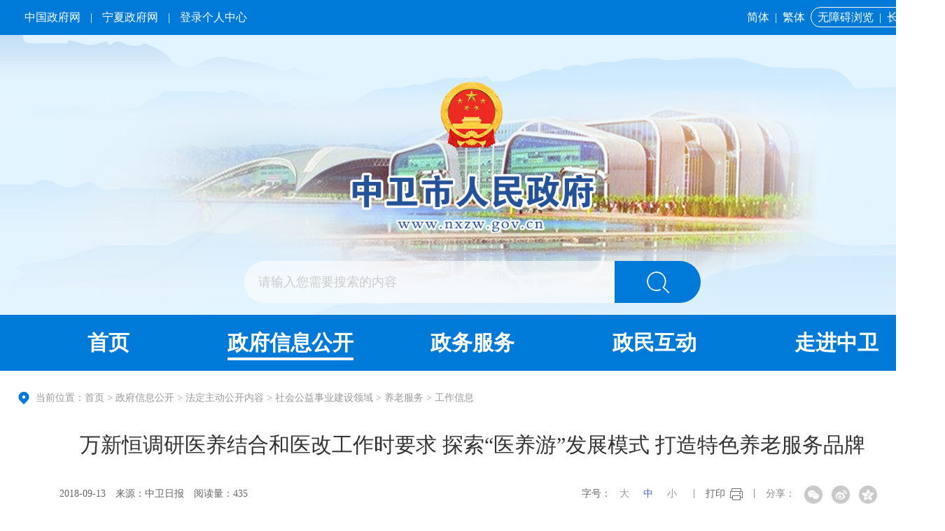

--- FILE ---
content_type: text/html; charset=utf-8
request_url: https://www.nxzw.gov.cn/zwgk/zfxxgkml/shgysy/ylfw/gzxx/201809/t20180913_1043310.html
body_size: 9722
content:
<!DOCTYPE html>
<html>
	<head>
		<meta charset="utf-8">
		<meta http-equiv="X-UA-Compatible" content="IE=edge,chrome=1" />
		<meta name="viewport" content="width=device-width, initial-scale=1.0, maximum-scale=1.0, user-scalable=0">
		<meta name="author" content="中卫市人民政府办公室 "> 
<meta name="Copyright" content="中卫市人民政府办公室"> 
<meta name="keywords" content="中卫市人民政府办公室">
<meta name="description" content="沙漠水城、锰都杞乡、云天中卫位于宁夏中西部，地处宁、甘、蒙三省(区)交界地带，古称应理，是目前全国唯一沿用古代军事建制“卫”字称谓的城市。全市面积1.7万平方公里，辖沙坡头区、中宁县、海原县和海兴开发区，户籍人口122.08万人。中卫是黄河中上游第一个自流灌溉市，是沿黄城市带上的一颗璀璨明珠，这里环境优美、物产富饶、产业发达、开放包容、活力四射，素有“塞上江南”和“天下黄河富宁夏，首富中卫”之美誉，享有“中国枸杞之乡”“中国塞上硒谷”“中国特色魅力城市100强”“国家卫生城市”“国家园林城市”“全国双拥模范城”“全国民族团结进步示范市”“全国十佳生态文明建设示范城市”“全国无偿献血先进市”等殊荣。">
<meta name="SiteName" content="中卫市人民政府办公室">
<meta name="SiteDomain"content="www.nxzw.gov.cn ">
<meta name="SiteIDCode" content="6405000006">

<!--栏目类-->
<meta name="ColumnName" content="工作信息">
  
<meta name="ColumnDescription" content="工作信息">


  
<meta name="ColumnKeywords" content="工作信息">


  
<meta name="ColumnType" content="工作信息">

   
<!--文章类-->
<meta name="ArticleTitle" content="万新恒调研医养结合和医改工作时要求 探索“医养游”发展模式 打造特色养老服务品牌">
<meta name="PubDate" content="2018-09-13 09:43">
<meta name="ContentSource" content="中卫日报">
<meta name="Url" content="https://www.nxzw.gov.cn/zwgk/zfxxgkml/shgysy/ylfw/gzxx/201809/t20180913_1043310.html">
		<title>万新恒调研医养结合和医改工作时要求 探索“医养游”发展模式 打造特色养老服务品牌_中卫市人民政府
</title>
		<link rel="stylesheet" href="../../../../../../images/2023-common.css" />
		<link rel="stylesheet" href="../../../../../../images/swiper.min.css" />
		<link rel="stylesheet" href="../../../../../../images/nxzw-x.css" />
		<script src="../../../../../../images/jquery.min.js"></script>
		<script src="../../../../../../images/jquery.SuperSlide.3.0.js"></script>
		<script src="../../../../../../images/swiper.min.js"></script>
		<script src="../../../../../../images/nxzw-x.js"></script>
		<script src="../../../../../../images/jf.js"></script>
		<script src="../../../../../../images/qrcode.min.js"></script>
		<script src="../../../../../../images/cyberplayer.js"></script>
		<script>
		$(function(){
				//一级栏目驻留
				var one1="政府信息公开";
				$(".nav li h3").each(function(index, element) {
				if(one1==$(this).text()){
					$(".nav li:first").removeClass(" on");
					$(this).parent("li").addClass(" on");
				}
				});
		//二级栏目驻留
		var chnl="59480";
		$(".tygl-ejdh li").each(function(){
		   if($(this).attr("chnlid")==chnl){
		      $(this).addClass(" on");
		   }
		});
			});
		</script>
	</head>
	<body>
		<div class="top clearfix">
			<div class="top-t clearfix">
				<div class="w1300">
					<div class="top-t-l">
						<a href="https://www.gov.cn/" target="_blank">中国政府网</a> | 
						<a href="https://www.nx.gov.cn/" target="_blank">宁夏政府网</a> |
						<a href="http://www.nx.gov.cn/personalcenter/index.html" target="_blank">登录个人中心</a>
					</div>
					<div class="top-t-r">
						<a href="javascript:;" onclick="convert(0)">简体</a> | 
						<a href="javascript:;" onclick="convert(1)">繁体</a> 
						
						<span>
							<a  id="gt_btn" href="javascript:;">无障碍浏览</a> | 
							<a href="https://www.nxzw.gov.cn/zzb/" target="_balnk">长者版</a>
						</span>
					</div>
				</div>
			</div>
			<div class="top-con">
				<div class="w1300">
					<div class="top-logo">
						<a href="https://www.nxzw.gov.cn/"><img src="https://www.nxzw.gov.cn/images/2023-zws-logo.png" alt="中卫市人民政府" /></a>
					</div>
					<div class="top-ss">
						<input type="text" class="stxt" id="keyword" placeholder="请输入您需要搜索的内容" onkeydown="if(event.keyCode==13){searchbutton();}" value="请输入您需要搜索的内容" onfocus="if(this.value=='请输入您需要搜索的内容'){this.value='';}" onblur="if(this.value==''){this.value='请输入您需要搜索的内容';}" />
						<input id="searchbutton" type="submit" title="点击搜索" alt="搜索" value="" onclick="searchbutton()" />
					</div>
					<script type="text/javascript">
						function searchbutton() {
							if (jQuery("#keyword").val() == "请输入您需要搜索的内容" || jQuery("#keyword").val() == "") {
								alert("请输入您要搜索的内容!");
								return;
							}
							else {
								window.open("/nxsearch/search.html?code=17ccab70a79&tenantId=167&searchWord="+encodeURI(jQuery("#keyword").val()),'_blank');
							}
						}
					</script> 
				</div>
			</div>
		</div>
		<!-- 导航 s -->
		<div class="daohang">
			<div class="w1300 clearfix">
				<ul class="nav clearfix">
					<li id="m1" class="m on">
						<h3><a class="on" href="https://www.nxzw.gov.cn/" target="_blank">首页</a></h3>
					</li>
					<li id="m2" class="m">
						<h3><a href="https://www.nxzw.gov.cn/zwgk/" target="_blank">政府信息公开</a></h3>
						<ul class="sub">
							<div>
								<li><a target="_blank" href="https://www.nxzw.gov.cn/zwgk/szf/">市政府</a></li>
								<li><a target="_blank" href="https://www.nxzw.gov.cn/zwgk/zfxxgkml/zcjd/">政策解读</a></li>
								<li><a target="_blank" href="https://www.nxzw.gov.cn/zwgk/zfxxgkml/zdlyxxgk/">重点领域公开</a></li>
							</div>
							<div>
								<li><a target="_blank" href="https://www.nxzw.gov.cn/zwgk/zc/">政策文件</a></li>
								<li><a target="_blank" href="https://www.nxzw.gov.cn/zwgk/zc/gz/">政府规章库</a></li>
								<li><a target="_blank" href="https://www.nxzw.gov.cn/zwgk/zfxxgkml/gkxx/">政府机构</a></li>
							</div>
						</ul>
					</li>
					<li id="m3" class="m">
						<h3><a href="https://zwfw.nx.gov.cn/zws/" target="_blank">政务服务</a></h3>
						<ul class="sub">
							<div>
								<li><a target="_blank" href="https://zwfw.nx.gov.cn/nxzw/grbs.jsp?urltype=tree.TreeTempUrl&wbtreeid=4348&areacode=ZWS">个人服务</a></li>
								<li><a target="_blank" href="https://zwfw.nx.gov.cn/nxzw/frbs.jsp?urltype=tree.TreeTempUrl&wbtreeid=4350&areacode=ZWS">法人服务</a></li>
								<li><a target="_blank" href="https://zwfw.nx.gov.cn/nxzw/bmbs.jsp?urltype=tree.TreeTempUrl&wbtreeid=4351&areacode=ZWS">部门服务</a></li>
								<li><a target="_blank" href="https://zwfw.nx.gov.cn/ztlm_new/bmfw.jsp?urltype=tree.TreeTempUrl&wbtreeid=6628&areacode=ZWS">便民服务</a></li>
							</div>
						</ul>
					</li>
					<li id="m4" class="m">
						<h3><a href="https://www.nxzw.gov.cn/zmhd/" target="_blank">政民互动</a></h3>
						<ul class="sub">
							<div>
								<li><a target="_blank" href="http://app.12345.nx.gov.cn/cns-bmfw-webrest/pages/Leader/index?areaCode=6405&depFlag=0&deptGuid=9e379f80-353f-4677-9e0c-a7c0787cc247&emailFlag=1">我要写信</a></li>
								<li><a target="_blank" href="https://www.nxzw.gov.cn/zmhd/yjzj/">意见征集</a></li>
								<li><a target="_blank" href="https://www.nxzw.gov.cn/zmhd/myzjfk/">结果反馈</a></li>
							</div>
						</ul>
					</li>
					<li id="m5" class="m">
						<h3><a href="https://www.nxzw.gov.cn/zjzw/" target="_blank">走进中卫</a></h3>
						<ul class="sub">
							<div>
								<li><a target="_blank" href="https://www.nxzw.gov.cn/zjzw/zwgk/">中卫概况</a></li>
								<li><a target="_blank" href="https://www.nxzw.gov.cn/zjzw/zwtc/">景区景点</a></li>
								<li><a target="_blank" href="https://www.nxzw.gov.cn/zjzw/zmzw/">醉美中卫</a></li>
							</div>
						</ul>
					</li>
				</ul>
			</div>
		</div>
<script type="text/javascript">
	$(".m").hover(function () {
		$(this).children(".sub").stop(true).slideToggle("2500")
	})
</script>
		<!-- 导航 e -->
		<!-- 当前位置s -->
		<div class="crumb">
			<div class="w1300">
				<h2>
					当前位置：首页&nbsp;&gt;&nbsp;政府信息公开&nbsp;&gt;&nbsp;法定主动公开内容&nbsp;&gt;&nbsp;社会公益事业建设领域&nbsp;&gt;&nbsp;养老服务&nbsp;&gt;&nbsp;工作信息
				</h2>
			</div>
		</div>
		<!-- 当前位置e -->
		<!-- 列表 -->
		<div class="w1300 clearfix">
			<div class="no-breadNav-padd clearfix">
				<div class="oneColumn clearfix">
					<h1>万新恒调研医养结合和医改工作时要求 探索“医养游”发展模式 打造特色养老服务品牌</h1>
					<h2> </h2>
					<div class="pages-date">
						2018-09-13
						<span class="font">来源：中卫日报</span>
						<span id="ydl"></span>
						<div class="pages_print">
							<span class="index_switchsize">
								字号：
								<a class="l" onclick="adjustFontsize('zoomcon','larger')">大</a>
								<a class="m on" onclick="adjustFontsize('zoomcon','large')">中</a>
								<a class="s" onclick="adjustFontsize('zoomcon','small')">小</a>
							</span>
							<span class="split">|</span>
							<span class="printIco" onclick="javascript:window.print();">打印</span>
							<span class="split">|</span>
							<span class="fenxiang">
								<div class="share-bar j-share">
									<span>分享：</span>
									<a class="share-weixin" data-type="weixin" title="分享到微信" href="javascript:;"></a>
									<a class="share-tsina" data-type="tsina" title="分享到新浪微博" href="javascript:;"></a>
									<a class="share-qzone" data-type="qzone" title="分享到QQ空间" href="javascript:;"></a>
								</div>
								<div class="weixin-share-open">
									<div class="weixin-wrap clearfix">
										<div class="share-qrcode" id="j-wxqrcode"></div>
										<div class="weixin-text">
											<p>用微信扫描二维码<br>分享至好友和朋友圈</p>
										</div>
										<span class="weixin-close">&times;</span>
									</div>
								</div>
								<script type="text/javascript">
									$(function(){
										var _webUrl = window.location.href;
								
										var wxqrcode = new QRCode(document.getElementById("j-wxqrcode"), {
											width : 80,
											height : 80
										});
										wxqrcode.makeCode(_webUrl);
								
										$('.j-share a').click(function(){
											var _type = $(this).attr('data-type');
											var _title = $(document).attr("title");
											var _pic = $('.j-fontContent').find('img:first').attr('src') || '';
											var newsObj = {
												url: _webUrl,
												title: _title,
												pic: _pic
											}
											if(_type == 'tsina'){
												window.open("http://service.weibo.com/share/share.php?url=" + encodeURIComponent(newsObj.url) + "&title=" + encodeURIComponent(newsObj.title) + "&summery=&pic=" + encodeURIComponent(newsObj.pic));
											}else if(_type == 'qzone'){
												window.open("http://sns.qzone.qq.com/cgi-bin/qzshare/cgi_qzshare_onekey?url=" + encodeURIComponent(newsObj.url) + "&title=" + encodeURIComponent(newsObj.title) + "&pics=" + encodeURIComponent(newsObj.pic));
											}else{
												$('.weixin-share-open').show();
											}
										});
								
										$('.weixin-close').click(function(){
											$('.weixin-share-open').hide();
										})
									})
								</script>
							</span>
						</div>
					</div>
					<div class="mainTextBox clearfix">
						<div class="mainText clearfix" id="zoomcon">
							<style>
							#playercontainer {
								 margin: 0 auto;
								 text-align: center;
							 }
							</style>
							<div id="playercontainer"></div>
							<script>
							 if("".length>0){
							   cyberplayer("playercontainer").setup({
								ak:"7cad32de69ae2585c90ce1ae801fd124",
								width: 600,
								height: 400,
								stretching : "uniform",
								startParam : "start",
								starttime: 0,
								file :"",
								image : "",
								autoStart : false,
								repeat : true,
								volume : 100,
								controls: true
							  });
							  }
							 </script>
							<style type="text/css">.TRS_Editor P{line-height:2;font-family:仿宋;font-size:16pt;}.TRS_Editor DIV{line-height:2;font-family:仿宋;font-size:16pt;}.TRS_Editor TD{line-height:2;font-family:仿宋;font-size:16pt;}.TRS_Editor TH{line-height:2;font-family:仿宋;font-size:16pt;}.TRS_Editor SPAN{line-height:2;font-family:仿宋;font-size:16pt;}.TRS_Editor FONT{line-height:2;font-family:仿宋;font-size:16pt;}.TRS_Editor UL{line-height:2;font-family:仿宋;font-size:16pt;}.TRS_Editor LI{line-height:2;font-family:仿宋;font-size:16pt;}.TRS_Editor A{line-height:2;font-family:仿宋;font-size:16pt;}</style><div class=TRS_Editor><style type="text/css">

.TRS_Editor P{line-height:2;font-family:仿宋;font-size:16pt;}.TRS_Editor DIV{line-height:2;font-family:仿宋;font-size:16pt;}.TRS_Editor TD{line-height:2;font-family:仿宋;font-size:16pt;}.TRS_Editor TH{line-height:2;font-family:仿宋;font-size:16pt;}.TRS_Editor SPAN{line-height:2;font-family:仿宋;font-size:16pt;}.TRS_Editor FONT{line-height:2;font-family:仿宋;font-size:16pt;}.TRS_Editor UL{line-height:2;font-family:仿宋;font-size:16pt;}.TRS_Editor LI{line-height:2;font-family:仿宋;font-size:16pt;}.TRS_Editor A{line-height:2;font-family:仿宋;font-size:16pt;}</style>
<p>　　9月11日，市长万新恒实地调研我市全民健康、医养结合及深化医药卫生体制改革工作时要求，要主动探索医疗卫生、养老服务和旅游相结合的健康养老模式，高起点布局，高标准规划，推进医养结合综合示范园区建设，推动养老事业向养老产业发展，打造特色鲜明的养老服务品牌。</p>
<p>　　万新恒一行先后来到市老年活动中心、市中医医院迁建项目现场、市强制隔离戒毒所康复中心、卫尔康精神病医院，认真听取了医养结合工作推进情况介绍，全面了解了我市深化医药卫生体制改革工作中存在的问题。</p>
<p>　　万新恒要求，要主动探索“医养游结合”的养老服务模式，积极推进养老机构与医疗机构合作共建，统筹医疗卫生与养老服务资源，加大医养阵地和医养服务融合，高标准规划建设一个集医疗、养老、旅游等功能于一体的高端医疗产业示范园，全面提升养老服务质量，努力满足老年人日益增长的多层次、多样化的健康养老服务需求。要着眼长远，科学规划精神病医院选址建设，积极支持精神病医院与公立医院、戒毒所合作，力促做大做强。政府要主动承担起维护和促进人民健康的重要责任，把普惠民生放在第一位，加强部门协作，统筹社会资源，深化医药卫生体制改革，推动我市大健康产业蓬勃发展，切实提高人民群众获得感。</p>
<p>　　市领导位亮参加调研。</p></div>
						</div>
						<!-- 相关文档 S -->
						<div class="enclosure" id="fj">
							<script type="text/javascript">
								var hasFJ='';
								if(hasFJ!=''){
									var FJarr=hasFJ.split("<BR/>")
									document.write('<h2>附件下载：</h2><ul class="enclosure-list">');
							
									for(var i=1;i<=FJarr.length;i++){
										document.write("<li>"+FJarr[i-1]+"</li>");
									}
									document.write('</ul>');
								}
							</script>
						</div>
						<script>
							var tbtp = '';
									if(tbtp==''||tbtp==null){
										$("#fj").css('display','none'); 
							}
						</script>
						<!-- 相关文档 E -->
						<!-- 二维码 S -->
						<div class="article-ewm">
							<div class="xl_ewm" id="qrcode"></div>
							<p>扫一扫在手机上查看当前页面</p>
							<script>
								var qrcode = new QRCode(document.getElementById("qrcode"), {
									width: 150,
									height: 150
								});
								var url = window.location.href;
								qrcode.makeCode(url);
							</script>
						</div>
						<!-- 二维码 E -->
					</div>
				</div>
			</div>
		</div>

		<div class="footer clearfix">
			<div class="foot-top">
				<div class="w1300 clearfix">
					<div class="foot-link">
						<div class="yqlj_title">
							<ul>
								
								<li>
									<p>各省区市政府网站<em></em><i></i></p>
									<div class="yqlj_con1 ScrollStyle" style="display: none;">
										<ul>
											
											<li>
											    <a href="http://www.beijing.gov.cn" target="_blank">北京</a>
											</li>
											
											<li>
											    <a href="http://www.tj.gov.cn" target="_blank">天津</a>
											</li>
											
											<li>
											    <a href="http://www.hebei.gov.cn" target="_blank">河北</a>
											</li>
											
											<li>
											    <a href="http://www.shanxi.gov.cn" target="_blank">山西</a>
											</li>
											
											<li>
											    <a href="http://www.nmg.gov.cn" target="_blank">内蒙古</a>
											</li>
											
											<li>
											    <a href="http://www.ln.gov.cn" target="_blank">辽宁</a>
											</li>
											
											<li>
											    <a href="http://www.jl.gov.cn" target="_blank">吉林</a>
											</li>
											
											<li>
											    <a href="http://www.hlj.gov.cn" target="_blank">黑龙江</a>
											</li>
											
											<li>
											    <a href="http://www.shanghai.gov.cn" target="_blank">上海</a>
											</li>
											
											<li>
											    <a href="http://www.jiangsu.gov.cn" target="_blank">江苏</a>
											</li>
											
											<li>
											    <a href="http://www.zj.gov.cn/" target="_blank">浙江</a>
											</li>
											
											<li>
											    <a href="http://www.ah.gov.cn" target="_blank">安徽</a>
											</li>
											
											<li>
											    <a href="http://www.fujian.gov.cn" target="_blank">福建</a>
											</li>
											
											<li>
											    <a href="http://www.jiangxi.gov.cn" target="_blank">江西</a>
											</li>
											
											<li>
											    <a href="http://www.shandong.gov.cn" target="_blank">山东</a>
											</li>
											
											<li>
											    <a href="http://www.henan.gov.cn" target="_blank">河南</a>
											</li>
											
											<li>
											    <a href="http://www.hubei.gov.cn" target="_blank">湖北</a>
											</li>
											
											<li>
											    <a href="http://www.hunan.gov.cn" target="_blank">湖南</a>
											</li>
											
											<li>
											    <a href="http://www.gd.gov.cn" target="_blank">广东</a>
											</li>
											
											<li>
											    <a href="http://www.gxzf.gov.cn" target="_blank">广西</a>
											</li>
											
											<li>
											    <a href="http://www.hainan.gov.cn" target="_blank">海南</a>
											</li>
											
											<li>
											    <a href="http://www.cq.gov.cn" target="_blank">重庆</a>
											</li>
											
											<li>
											    <a href="http://www.sc.gov.cn" target="_blank">四川</a>
											</li>
											
											<li>
											    <a href="http://www.guizhou.gov.cn/" target="_blank">贵州</a>
											</li>
											
											<li>
											    <a href="http://www.yn.gov.cn" target="_blank">云南</a>
											</li>
											
											<li>
											    <a href="http://www.xizang.gov.cn" target="_blank">西藏</a>
											</li>
											
											<li>
											    <a href="http://www.shaanxi.gov.cn" target="_blank">陕西</a>
											</li>
											
											<li>
											    <a href="http://www.gansu.gov.cn" target="_blank">甘肃</a>
											</li>
											
											<li>
											    <a href="http://www.qinghai.gov.cn/" target="_blank">青海</a>
											</li>
											
											<li>
											    <a href="http://www.nx.gov.cn" target="_blank">宁夏</a>
											</li>
											
											<li>
											    <a href="http://www.xinjiang.gov.cn" target="_blank">新疆</a>
											</li>
											
											<li>
											    <a href="http://www.gov.hk" target="_blank">香港</a>
											</li>
											
											<li>
											    <a href="http://www.gov.mo" target="_blank">澳门</a>
											</li>
											
											<li>
											    <a href="#" target="_blank">台湾</a>
											</li>
											
											<li>
											    <a href="http://www.xjbt.gov.cn" target="_blank">新疆生产建设兵团</a>
											</li>
											   
										</ul>
									</div>
								</li>
								<li>
									<p>自治区各部门网站<em></em><i></i></p>
									<div class="yqlj_con1 ScrollStyle" style="display: none;">
										<ul>
											
											<li>
											    <a href="http://fzggw.nx.gov.cn/" target="_blank">自治区发展和改革委员会</a>
											</li>
											
											<li>
											    <a href="http://jyt.nx.gov.cn/index.html" target="_blank">自治区教育厅</a>
											</li>
											
											<li>
											    <a href="https://kjt.nx.gov.cn/" target="_blank">自治区科学技术厅</a>
											</li>
											
											<li>
											    <a href="http://gxt.nx.gov.cn/" target="_blank">自治区工业和信息化厅</a>
											</li>
											
											<li>
											    <a href="http://mzzj.nx.gov.cn/" target="_blank">自治区民族事务委员会</a>
											</li>
											
											<li>
											    <a href="http://gat.nx.gov.cn/" target="_blank">自治区公安厅</a>
											</li>
											
											<li>
											    <a href="http://mca.nx.gov.cn/" target="_blank">自治区民政厅</a>
											</li>
											
											<li>
											    <a href="http://sft.nx.gov.cn/" target="_blank">自治区司法厅</a>
											</li>
											
											<li>
											    <a href="http://czt.nx.gov.cn/" target="_blank">自治区财政厅</a>
											</li>
											
											<li>
											    <a href="http://hrss.nx.gov.cn/" target="_blank">自治区人力资源和社会保障厅</a>
											</li>
											
											<li>
											    <a href="http://zrzyt.nx.gov.cn/" target="_blank">自治区自然资源厅</a>
											</li>
											
											<li>
											    <a href="https://sthjt.nx.gov.cn/" target="_blank">自治区生态环境厅</a>
											</li>
											
											<li>
											    <a href="http://jst.nx.gov.cn/" target="_blank">自治区住房和城乡建设厅</a>
											</li>
											
											<li>
											    <a href="http://jtt.nx.gov.cn/" target="_blank">自治区交通运输厅</a>
											</li>
											
											<li>
											    <a href="http://slt.nx.gov.cn/" target="_blank">自治区水利厅</a>
											</li>
											
											<li>
											    <a href="http://nynct.nx.gov.cn/" target="_blank">自治区农业农村厅</a>
											</li>
											
											<li>
											    <a href="http://dofcom.nx.gov.cn/" target="_blank">自治区商务厅</a>
											</li>
											
											<li>
											    <a href="http://whhlyt.nx.gov.cn/" target="_blank">自治区文化和旅游厅</a>
											</li>
											
											<li>
											    <a href="http://wsjkw.nx.gov.cn/" target="_blank">自治区卫生健康委员会</a>
											</li>
											
											<li>
											    <a href="http://tyjrt.nx.gov.cn/" target="_blank">自治区退役军人事务厅</a>
											</li>
											
											<li>
											    <a href="http://nxyjglt.nx.gov.cn/" target="_blank">自治区应急管理厅</a>
											</li>
											
											<li>
											    <a href="http://sjt.nx.gov.cn/" target="_blank">自治区审计厅</a>
											</li>
											
											<li>
											    <a href="http://fao.nx.gov.cn/" target="_blank">自治区外事办公室</a>
											</li>
											
											<li>
											    <a href="http://scjg.nx.gov.cn/" target="_blank">自治区市场监督管理厅</a>
											</li>
											
											<li>
											    <a href="http://gzw.nx.gov.cn/" target="_blank">自治区国有资产监督管理委员会</a>
											</li>
											
											<li>
											    <a href="http://ningdong.nx.gov.cn/" target="_blank">宁夏宁东能源化工基地</a>
											</li>
											
											<li>
											    <a href="http://gdj.nx.gov.cn/" target="_blank">自治区广播电视局</a>
											</li>
											
											<li>
											    <a href="http://sport.nx.gov.cn/" target="_blank">自治区体育局</a>
											</li>
											
											<li>
											    <a href="http://tj.nx.gov.cn/" target="_blank">自治区统计局</a>
											</li>
											
											<li>
											    <a href="http://jrjgj.nx.gov.cn/" target="_blank">自治区地方金融管理局</a>
											</li>
											
											<li>
											    <a href="http://xf.nx.gov.cn/" target="_blank">自治区信访局</a>
											</li>
											
											<li>
											    <a href="http://rfb.nx.gov.cn/" target="_blank">人民防空办公室</a>
											</li>
											
											<li>
											    <a href="http://www.nxsjzx.cn/" target="_blank">自治区数据中心</a>
											</li>
											
											<li>
											    <a href="https://ylbz.nx.gov.cn/" target="_blank">自治区医疗保障局</a>
											</li>
											
											<li>
											    <a href="http://nxjgsw.nx.gov.cn/" target="_blank">自治区机关事务管理局</a>
											</li>
											
											<li>
											    <a href="http://www.nxtv.com.cn" target="_blank">宁夏广播电视台</a>
											</li>
											
											<li>
											    <a href="http://coop.nx.gov.cn/" target="_blank">自治区供销合作社联合社</a>
											</li>
											
											<li>
											    <a href="http://yjs.nx.gov.cn/" target="_blank">自治区政府研究室</a>
											</li>
											
											<li>
											    <a href="http://www.nxdizhiju.cn/" target="_blank">自治区地质局</a>
											</li>
											
											<li>
											    <a href="http://www.nxaas.com.cn" target="_blank">宁夏农林科学院</a>
											</li>
											
											<li>
											    <a href="https://www.nxshkxy.cn/" target="_blank">宁夏社会科学院</a>
											</li>
											
											<li>
											    <a href="http://www.nxu.edu.cn" target="_blank">宁夏大学</a>
											</li>
											
											<li>
											    <a href="http://www.nxmu.edu.cn" target="_blank">宁夏医科大学</a>
											</li>
											
											<li>
											    <a href="http://www.nxtc.edu.cn" target="_blank">宁夏职业技术大学（宁夏开放大学）</a>
											</li>
											
											<li>
											    <a href="https://www.nxnu.edu.cn/" target="_blank">宁夏师范大学</a>
											</li>
											
											<li>
											    <a href="http://lswz.nx.gov.cn/" target="_blank">自治区粮食和物资储备局</a>
											</li>
											
											<li>
											    <a href="http://lcj.nx.gov.cn/" target="_blank">自治区林业和草原局</a>
											</li>
											
											<li>
											    <a href="http://nxjy.nx.gov.cn/" target="_blank">宁夏监狱管理局</a>
											</li>
											
											<li>
											    <a href="http://nxyjj.nx.gov.cn/" target="_blank">自治区药品监督管理局</a>
											</li>
											
											<li>
											    <a href="http://www.nxjyks.cn" target="_blank">宁夏教育考试院</a>
											</li>
											
											<li>
											    <a href="http://si.nx.gov.cn/" target="_blank">自治区社会保险事业管理局</a>
											</li>
											
											<li>
											    <a href="http://www.nxrmyy.com" target="_blank">自治区人民医院</a>
											</li>
											
											<li>
											    <a href="http://www.nxgs.edu.cn" target="_blank">宁夏工商职业技术大学</a>
											</li>
											
											<li>
											    <a href="http://www.nxcy.edu.cn" target="_blank">宁夏财经职业技术学院</a>
											</li>
											
											<li>
											    <a href="http://www.nxjy.edu.cn" target="_blank">宁夏建设职业技术学院</a>
											</li>
											
											<li>
											    <a href="http://www.nsjy.com.cn" target="_blank">宁夏警官职业学院</a>
											</li>
											
											<li>
											    <a href="http://www.nxfszs.cn" target="_blank">宁夏葡萄酒与防沙治沙职业技术学院</a>
											</li>
											
											<li>
											    <a href="http://www.nxyszyxy.com/" target="_blank">宁夏艺术职业学院</a>
											</li>
											
											<li>
											    <a href="http://www.nyfy.com.cn" target="_blank">宁夏医科大学总医院</a>
											</li>
											
											<li>
											    <a href="https://nxccpit.nx.gov.cn/" target="_blank">宁夏贸易促进委员会</a>
											</li>
											
											<li>
											    <a href="http://www.nxputao.org.cn/" target="_blank">宁夏贺兰山东麓葡萄酒产业园区管委会</a>
											</li>
											 
										</ul>
									</div>
								</li>
								<li>
									<p>宁夏各市县政府网站<em></em><i></i></p>
									<div class="yqlj_con1 ScrollStyle" style="display: none;">
										<table>
											<tbody>
													
													<tr>
														
														<td width="10%">
															
															<a href="https://www.yinchuan.gov.cn" target="_blank" title="银川市">银川市</a>
															
														</td>
														<td width="90%">
															<ul>
																
																<li><a href="http://www.xqq.gov.cn" target="_blank" title="兴庆区">兴庆区</a></li>
																
																<li><a href="http://www.ycjinfeng.gov.cn" target="_blank" title="金凤区">金凤区</a></li>
																
																<li><a href="http://www.ycxixia.gov.cn" target="_blank" title="西夏区">西夏区</a></li>
																
																<li><a href="http://www.nxlw.gov.cn" target="_blank" title="灵武市">灵武市</a></li>
																
																<li><a href="http://www.nxyn.gov.cn" target="_blank" title="永宁县">永宁县</a></li>
																
																<li><a href="http://www.nxhl.gov.cn" target="_blank" title="贺兰县">贺兰县</a></li>
																
															</ul>
														</td>
														
													</tr>
													
													<tr>
														
														<td width="10%">
															
															<a href="http://www.shizuishan.gov.cn/" target="_blank" title="石嘴山市">石嘴山市</a>
															
														</td>
														<td width="90%">
															<ul>
																
																<li><a href="http://www.dwk.gov.cn" target="_blank" title="大武口区">大武口区</a></li>
																
																<li><a href="http://www.huinong.gov.cn" target="_blank" title="惠农区">惠农区</a></li>
																
																<li><a href="http://www.pingluo.gov.cn/" target="_blank" title="平罗县">平罗县</a></li>
																
															</ul>
														</td>
														
													</tr>
													
													<tr>
														
														<td width="10%">
															
															<a href="http://www.wuzhong.gov.cn" target="_blank" title="吴忠市">吴忠市</a>
															
														</td>
														<td width="90%">
															<ul>
																
																<li><a href="http://www.ltq.gov.cn/" target="_blank" title="利通区">利通区</a></li>
																
																<li><a href="http://www.hongsibu.gov.cn/" target="_blank" title="红寺堡区">红寺堡区</a></li>
																
																<li><a href="http://www.qtx.gov.cn/" target="_blank" title="青铜峡市">青铜峡市</a></li>
																
																<li><a href="http://www.yanchi.gov.cn" target="_blank" title="盐池县">盐池县</a></li>
																
																<li><a href="http://www.tongxin.gov.cn/" target="_blank" title="同心县">同心县</a></li>
																
															</ul>
														</td>
														
													</tr>
													
													<tr>
														
														<td width="10%">
															
															<a href="http://www.nxgy.gov.cn" target="_blank" title="固原市">固原市</a>
															
														</td>
														<td width="90%">
															<ul>
																
																<li><a href="http://www.yzh.gov.cn" target="_blank" title="原州区">原州区</a></li>
																
																<li><a href="http://www.nxxj.gov.cn" target="_blank" title="西吉县">西吉县</a></li>
																
																<li><a href="http://www.nxld.gov.cn" target="_blank" title="隆德县">隆德县</a></li>
																
																<li><a href="http://www.nxjy.gov.cn" target="_blank" title="泾源县">泾源县</a></li>
																
																<li><a href="http://www.pengyang.gov.cn" target="_blank" title="彭阳县">彭阳县</a></li>
																
															</ul>
														</td>
														
													</tr>
													
													<tr>
														
														<td width="10%">
															
															<a href="https://www.nxzw.gov.cn" target="_blank" title="中卫市">中卫市</a>
															
														</td>
														<td width="90%">
															<ul>
																
																<li><a href="http://www.spt.gov.cn/" target="_blank" title="沙坡头区">沙坡头区</a></li>
																
																<li><a href="http://www.znzf.gov.cn/" target="_blank" title="中宁县">中宁县</a></li>
																
																<li><a href="http://www.hy.gov.cn" target="_blank" title="海原县">海原县</a></li>
																
															</ul>
														</td>
														
													</tr>
													
											</tbody>
										</table>
									</div>
								</li>
								<li>
									<p>新闻媒体<em></em><i></i></p>
									<div class="yqlj_con1 ScrollStyle" style="display: none;">
										<ul>
											
											<li>
											    <a href="http://www.china.com.cn/" target="_blank">中国网</a>
											</li>
											
											<li>
											    <a href="http://www.news.cn" target="_blank">新华网</a>
											</li>
											
											<li>
											    <a href="http://www.people.com.cn/" target="_blank">人民网</a>
											</li>
											
											<li>
											    <a href="http://www.cctv.com/" target="_blank">央视网</a>
											</li>
											
											<li>
											    <a href="https://www.nxnews.net/" target="_blank">宁夏新闻网</a>
											</li>
											
											<li>
											    <a href="http://www.nxzwnews.net" target="_blank">中卫新闻网</a>
											</li>
											 
										</ul>
									</div>
								</li>
							</ul>
						</div>
					</div>
				</div>
			</div>
			<div class="foot clearfix">
				
				<div class="foot-left clearfix">
					<div class="foot-left-box sj">	
						<p>
							<a href="https://www.nxzw.gov.cn/ggqy/zddt/" target="_blank">站点地图</a>
						　	<a href="https://www.nxzw.gov.cn/ggqy/lxwm/" target="_blank">联系我们</a>
						</p>
						<p>
							主办：中卫市人民政府　承办：中卫市人民政府办公室
						</p>
						<p>
							地址：中卫市行政中心　邮编：755000　<br>E-Mail：nx_zws@163.com
						</p>
						
					</div>
					<div class="foot-left-box">
						<a href="http://www.beian.gov.cn/portal/registerSystemInfo?recordcode=64050202000082" target="_blank"><img style="vertical-align: middle;" src="https://www.nxzw.gov.cn/images/bah.png" />宁公网安备64050202000082号</a>　<br>
						<a href="https://beian.miit.gov.cn/" target="_blank">宁ICP备06001162号-1 </a>　<br>
						政府网站标识码：6405000006
					</div>
				</div>
				<div class="foot-right clearfix">
					<span><a href="https://bszs.conac.cn/sitename?method=show&id=256CD75DEAA52CBCE053012819ACFC4B" target="_blank"><img src="https://www.nxzw.gov.cn/images/red.png" alt="党政机关标识" /></a></span>
					<span><script id="_jiucuo_" sitecode='6405000006' src='https://zfwzgl.www.gov.cn/exposure/jiucuo.js'></script></span>
					<span><a href="javascript:;"><img src="https://www.nxzw.gov.cn/images/2023-ycs-foot-right3.png" alt="网站支持无障碍浏览" /></a></span>
					<span><a href="javascript:;"><img src="https://www.nxzw.gov.cn/images/2023-ycs-foot-right4.png" alt="网站支持IPv6访问" /></a></span>
				</div>
			</div>
		</div>

<script id="_trs_ta_js" src="//ta.trs.cn/c/js/ta.js?mpid=1697" async="async" defer="defer"></script>
<script src="https://tts.gtkj.tech/rt/nxzw.gov.cn/gtInit.js" charset="UTF-8"></script>
<script type="text/javascript" src="https://www.nxzw.gov.cn/images/wlts.js"></script>
		
<script>
window.gtArOption = {contentDom: ".TRS_UEDITOR"};
jQuery.getScript("https://tts.gtkj.tech/tb/articleReader.js");
</script>				
<script>
$.ajax({
    type: "get",
    url: "/nxcount/countDoc",
    data: { siteid:173,docid:1043310},
    dataType: "json",
    success: function (response) {
        if(response.isSuccess){
             $("#ydl").html('阅读量：'+response.data.addcount+" ");
         }
    }
});
</script>			
		
	</body>
</html>

--- FILE ---
content_type: application/javascript; charset=utf-8
request_url: https://www.nxzw.gov.cn/images/cyberplayer.js
body_size: 101844
content:
!function(a,b){"object"==typeof exports&&"object"==typeof module?module.exports=b():"function"==typeof define&&define.amd?define([],b):"object"==typeof exports?exports.cyberplayer=b():a.cyberplayer=b()}(this,function(){return function(a){function b(c){if(d[c])return d[c].exports;var e=d[c]={exports:{},id:c,loaded:!1};return a[c].call(e.exports,e,e.exports,b),e.loaded=!0,e.exports}var c=window.webpackJsonpcyberplayer;window.webpackJsonpcyberplayer=function(d,f){for(var g,h,i=0,j=[];i<d.length;i++)h=d[i],e[h]&&j.push.apply(j,e[h]),e[h]=0;for(g in f)a[g]=f[g];for(c&&c(d,f);j.length;)j.shift().call(null,b)};var d={},e={0:0};return b.e=function(a,c){if(0===e[a])return c.call(null,b);if(void 0!==e[a])e[a].push(c);else{e[a]=[c];var d=document.getElementsByTagName("head")[0],f=document.createElement("script");f.type="text/javascript",f.charset="utf-8",f.async=!0,f.src=b.p+""+({1:"flv"}[a]||a)+".js",d.appendChild(f)}},b.m=a,b.c=d,b.p="",b(0)}([function(a,b,c){c(38),c(37),c(39),a.exports=c(109)},function(a,b,c){var d,e;d=[],void 0!==(e=function(){var a={},b=Array.prototype,c=Object.prototype,d=Function.prototype,e=b.slice,f=b.concat,g=c.toString,h=c.hasOwnProperty,i=b.map,j=b.reduce,k=b.forEach,l=b.filter,m=b.every,n=b.some,o=b.indexOf,p=Array.isArray,q=Object.keys,r=d.bind,s=function z(a){return a instanceof z?a:this instanceof z?void 0:new z(a)},t=s.each=s.forEach=function(b,c,d){if(null==b)return b;if(k&&b.forEach===k)b.forEach(c,d);else if(b.length===+b.length){for(var e=0,f=b.length;e<f;e++)if(c.call(d,b[e],e,b)===a)return}else for(var g=s.keys(b),e=0,f=g.length;e<f;e++)if(c.call(d,b[g[e]],g[e],b)===a)return;return b};s.map=s.collect=function(a,b,c){var d=[];return null==a?d:i&&a.map===i?a.map(b,c):(t(a,function(a,e,f){d.push(b.call(c,a,e,f))}),d)};s.reduce=s.foldl=s.inject=function(a,b,c,d){var e=arguments.length>2;if(null==a&&(a=[]),j&&a.reduce===j)return d&&(b=s.bind(b,d)),e?a.reduce(b,c):a.reduce(b);if(t(a,function(a,f,g){e?c=b.call(d,c,a,f,g):(c=a,e=!0)}),!e)throw new TypeError("Reduce of empty array with no initial value");return c},s.find=s.detect=function(a,b,c){var d;return u(a,function(a,e,f){if(b.call(c,a,e,f))return d=a,!0}),d},s.filter=s.select=function(a,b,c){var d=[];return null==a?d:l&&a.filter===l?a.filter(b,c):(t(a,function(a,e,f){b.call(c,a,e,f)&&d.push(a)}),d)},s.reject=function(a,b,c){return s.filter(a,function(a,d,e){return!b.call(c,a,d,e)},c)},s.compact=function(a){return s.filter(a,s.identity)},s.every=s.all=function(b,c,d){c||(c=s.identity);var e=!0;return null==b?e:m&&b.every===m?b.every(c,d):(t(b,function(b,f,g){if(!(e=e&&c.call(d,b,f,g)))return a}),!!e)};var u=s.some=s.any=function(b,c,d){c||(c=s.identity);var e=!1;return null==b?e:n&&b.some===n?b.some(c,d):(t(b,function(b,f,g){if(e||(e=c.call(d,b,f,g)))return a}),!!e)};s.size=function(a){return null==a?0:a.length===+a.length?a.length:s.keys(a).length},s.last=function(a,b,c){if(null!=a)return null==b||c?a[a.length-1]:e.call(a,Math.max(a.length-b,0))},s.after=function(a,b){return function(){if(--a<1)return b.apply(this,arguments)}},s.before=function(a,b){var c;return function(){return--a>0&&(c=b.apply(this,arguments)),a<=1&&(b=null),c}};var v=function(a){return null==a?s.identity:s.isFunction(a)?a:s.property(a)},w=function(a){return function(b,c,d){var e={};return c=v(c),t(b,function(f,g){var h=c.call(d,f,g,b);a(e,h,f)}),e}};s.groupBy=w(function(a,b,c){s.has(a,b)?a[b].push(c):a[b]=[c]}),s.indexBy=w(function(a,b,c){a[b]=c}),s.sortedIndex=function(a,b,c,d){c=v(c);for(var e=c.call(d,b),f=0,g=a.length;f<g;){var h=f+g>>>1;c.call(d,a[h])<e?f=h+1:g=h}return f};var u=s.some=s.any=function(b,c,d){c||(c=s.identity);var e=!1;return null==b?e:n&&b.some===n?b.some(c,d):(t(b,function(b,f,g){if(e||(e=c.call(d,b,f,g)))return a}),!!e)};s.contains=s.include=function(a,b){return null!=a&&(a.length!==+a.length&&(a=s.values(a)),s.indexOf(a,b)>=0)},s.pluck=function(a,b){return s.map(a,s.property(b))},s.where=function(a,b){return s.filter(a,s.matches(b))},s.findWhere=function(a,b){return s.find(a,s.matches(b))},s.max=function(a,b,c){if(!b&&s.isArray(a)&&a[0]===+a[0]&&a.length<65535)return Math.max.apply(Math,a);var d=-1/0,e=-1/0;return t(a,function(a,f,g){var h=b?b.call(c,a,f,g):a;h>e&&(d=a,e=h)}),d},s.difference=function(a){var c=f.apply(b,e.call(arguments,1));return s.filter(a,function(a){return!s.contains(c,a)})},s.without=function(a){return s.difference(a,e.call(arguments,1))},s.indexOf=function(a,b,c){if(null==a)return-1;var d=0,e=a.length;if(c){if("number"!=typeof c)return d=s.sortedIndex(a,b),a[d]===b?d:-1;d=c<0?Math.max(0,e+c):c}if(o&&a.indexOf===o)return a.indexOf(b,c);for(;d<e;d++)if(a[d]===b)return d;return-1};var x=function(){};s.bind=function(a,b){var c,d;if(r&&a.bind===r)return r.apply(a,e.call(arguments,1));if(!s.isFunction(a))throw new TypeError;return c=e.call(arguments,2),d=function(){if(!(this instanceof d))return a.apply(b,c.concat(e.call(arguments)));x.prototype=a.prototype;var f=new x;x.prototype=null;var g=a.apply(f,c.concat(e.call(arguments)));return Object(g)===g?g:f}},s.partial=function(a){var b=e.call(arguments,1);return function(){for(var c=0,d=b.slice(),e=0,f=d.length;e<f;e++)d[e]===s&&(d[e]=arguments[c++]);for(;c<arguments.length;)d.push(arguments[c++]);return a.apply(this,d)}},s.once=s.partial(s.before,2),s.memoize=function(a,b){var c={};return b||(b=s.identity),function(){var d=b.apply(this,arguments);return s.has(c,d)?c[d]:c[d]=a.apply(this,arguments)}},s.delay=function(a,b){var c=e.call(arguments,2);return setTimeout(function(){return a.apply(null,c)},b)},s.defer=function(a){return s.delay.apply(s,[a,1].concat(e.call(arguments,1)))},s.throttle=function(a,b,c){var d,e,f,g=null,h=0;c||(c={});var i=function(){h=!1===c.leading?0:s.now(),g=null,f=a.apply(d,e),d=e=null};return function(){var j=s.now();h||!1!==c.leading||(h=j);var k=b-(j-h);return d=this,e=arguments,k<=0?(clearTimeout(g),g=null,h=j,f=a.apply(d,e),d=e=null):g||!1===c.trailing||(g=setTimeout(i,k)),f}},s.keys=function(a){if(!s.isObject(a))return[];if(q)return q(a);var b=[];for(var c in a)s.has(a,c)&&b.push(c);return b},s.invert=function(a){for(var b={},c=s.keys(a),d=0,e=c.length;d<e;d++)b[a[c[d]]]=c[d];return b},s.defaults=function(a){return t(e.call(arguments,1),function(b){if(b)for(var c in b)void 0===a[c]&&(a[c]=b[c])}),a},s.extend=function(a){return t(e.call(arguments,1),function(b){if(b)for(var c in b)a[c]=b[c]}),a},s.pick=function(a){var c={},d=f.apply(b,e.call(arguments,1));return t(d,function(b){b in a&&(c[b]=a[b])}),c},s.omit=function(a){var c={},d=f.apply(b,e.call(arguments,1));for(var g in a)s.contains(d,g)||(c[g]=a[g]);return c},s.clone=function(a){return s.isObject(a)?s.isArray(a)?a.slice():s.extend({},a):a},s.isArray=p||function(a){return"[object Array]"==g.call(a)},s.isObject=function(a){return a===Object(a)},t(["Arguments","Function","String","Number","Date","RegExp"],function(a){s["is"+a]=function(b){return g.call(b)=="[object "+a+"]"}}),s.isArguments(arguments)||(s.isArguments=function(a){return!(!a||!s.has(a,"callee"))}),s.isFunction=function(a){return"function"==typeof a},s.isFinite=function(a){return isFinite(a)&&!isNaN(parseFloat(a))},s.isNaN=function(a){return s.isNumber(a)&&a!=+a},s.isBoolean=function(a){return!0===a||!1===a||"[object Boolean]"==g.call(a)},s.isNull=function(a){return null===a},s.isUndefined=function(a){return void 0===a},s.has=function(a,b){return h.call(a,b)},s.identity=function(a){return a},s.constant=function(a){return function(){return a}},s.property=function(a){return function(b){return b[a]}},s.propertyOf=function(a){return null==a?function(){}:function(b){return a[b]}},s.matches=function(a){return function(b){if(b===a)return!0;for(var c in a)if(a[c]!==b[c])return!1;return!0}},s.now=Date.now||function(){return(new Date).getTime()},s.result=function(a,b){if(null!=a){var c=a[b];return s.isFunction(c)?c.call(a):c}};var y=0;return s.uniqueId=function(a){var b=++y+"";return a?a+b:b},s}.apply(b,d))&&(a.exports=e)},function(a,b,c){var d,e,f="function"==typeof Symbol&&"symbol"==typeof Symbol.iterator?function(a){return typeof a}:function(a){return a&&"function"==typeof Symbol&&a.constructor===Symbol&&a!==Symbol.prototype?"symbol":typeof a};d=[c(8),c(1),c(63),c(27),c(15),c(42),c(65),c(62),c(44),c(123),c(126),c(124)],void 0!==(e=function(a,b,c,d,e,g,h,i,j,k,l,m){var n={};return n.log=function(){window.console&&("object"===f(console.log)?console.log(Array.prototype.slice.call(arguments,0)):console.log.apply(console,arguments))},n.between=function(a,b,c){return Math.max(Math.min(a,c),b)},n.foreach=function(a,b){var c,d;for(c in a)"function"===n.typeOf(a.hasOwnProperty)?a.hasOwnProperty(c)&&(d=a[c],b(c,d)):(d=a[c],b(c,d))},n.indexOf=b.indexOf,n.noop=function(){},n.seconds=a.seconds,n.prefix=a.prefix,n.suffix=a.suffix,b.extend(n,g,h,j,c,i,d,e,k,l,m),n}.apply(b,d))&&(a.exports=e)},function(a,b,c){var d,e,f="function"==typeof Symbol&&"symbol"==typeof Symbol.iterator?function(a){return typeof a}:function(a){return a&&"function"==typeof Symbol&&a.constructor===Symbol&&a!==Symbol.prototype?"symbol":typeof a};d=[c(1)],void 0!==(e=function(a){var b=[],c=b.slice,d={on:function(a,b,c){return g(this,"on",a,[b,c])&&b?(this._events||(this._events={}),(this._events[a]||(this._events[a]=[])).push({callback:b,context:c}),this):this},once:function(b,c,d){if(!g(this,"once",b,[c,d])||!c)return this;var e=this,f=a.once(function(){e.off(b,f),c.apply(this,arguments)});return f._callback=c,this.on(b,f,d)},off:function(b,c,d){var e,f,h,i,j,k,l,m;if(!this._events||!g(this,"off",b,[c,d]))return this;if(!b&&!c&&!d)return this._events=void 0,this;for(i=b?[b]:a.keys(this._events),j=0,k=i.length;j<k;j++)if(b=i[j],h=this._events[b]){if(this._events[b]=e=[],c||d)for(l=0,m=h.length;l<m;l++)f=h[l],(c&&c!==f.callback&&c!==f.callback._callback||d&&d!==f.context)&&e.push(f);e.length||delete this._events[b]}return this},trigger:function(a){if(!this._events)return this;var b=c.call(arguments,1);if(!g(this,"trigger",a,b))return this;var d=this._events[a],e=this._events.all;return d&&h(d,b,this),e&&h(e,arguments,this),this},triggerSafe:function(a){if(!this._events)return this;var b=c.call(arguments,1);if(!g(this,"trigger",a,b))return this;var d=this._events[a],e=this._events.all;return d&&i(d,b,this),e&&i(e,arguments,this),this}},e=/\s+/,g=function(a,b,c,d){if(!c)return!0;if("object"===(void 0===c?"undefined":f(c))){for(var g in c)a[b].apply(a,[g,c[g]].concat(d));return!1}if(e.test(c)){for(var h=c.split(e),i=0,j=h.length;i<j;i++)a[b].apply(a,[h[i]].concat(d));return!1}return!0},h=function(a,b,c){var d,e=-1,f=a.length,g=b[0],h=b[1],i=b[2];switch(b.length){case 0:for(;++e<f;)(d=a[e]).callback.call(d.context||c);return;case 1:for(;++e<f;)(d=a[e]).callback.call(d.context||c,g);return;case 2:for(;++e<f;)(d=a[e]).callback.call(d.context||c,g,h);return;case 3:for(;++e<f;)(d=a[e]).callback.call(d.context||c,g,h,i);return;default:for(;++e<f;)(d=a[e]).callback.apply(d.context||c,b);return}},i=function(a,b,c){for(var d,e=-1,f=a.length;++e<f;)try{(d=a[e]).callback.apply(d.context||c,b)}catch(g){}};return d}.apply(b,d))&&(a.exports=e)},function(a,b,c){var d,e;d=[],void 0!==(e=function(){var a={DRAG:"drag",DRAG_START:"dragStart",DRAG_END:"dragEnd",CLICK:"click",DOUBLE_CLICK:"doubleClick",TAP:"tap",DOUBLE_TAP:"doubleTap",OVER:"over",MOVE:"move",OUT:"out"},b={COMPLETE:"complete",ERROR:"error",JWPLAYER_AD_CLICK:"adClick",JWPLAYER_AD_COMPANIONS:"adCompanions",JWPLAYER_AD_COMPLETE:"adComplete",JWPLAYER_AD_ERROR:"adError",JWPLAYER_AD_IMPRESSION:"adImpression",JWPLAYER_AD_META:"adMeta",JWPLAYER_AD_PAUSE:"adPause",JWPLAYER_AD_PLAY:"adPlay",JWPLAYER_AD_SKIPPED:"adSkipped",JWPLAYER_AD_TIME:"adTime",JWPLAYER_CAST_AD_CHANGED:"castAdChanged",JWPLAYER_MEDIA_COMPLETE:"complete",JWPLAYER_READY:"ready",JWPLAYER_MEDIA_SEEK:"seek",JWPLAYER_MEDIA_BEFOREPLAY:"beforePlay",JWPLAYER_MEDIA_BEFORECOMPLETE:"beforeComplete",JWPLAYER_MEDIA_BUFFER_FULL:"bufferFull",JWPLAYER_DISPLAY_CLICK:"displayClick",JWPLAYER_PLAYLIST_COMPLETE:"playlistComplete",JWPLAYER_CAST_SESSION:"cast",JWPLAYER_MEDIA_ERROR:"mediaError",JWPLAYER_MEDIA_FIRST_FRAME:"firstFrame",JWPLAYER_MEDIA_PLAY_ATTEMPT:"playAttempt",JWPLAYER_MEDIA_LOADED:"loaded",JWPLAYER_MEDIA_SEEKED:"seeked",JWPLAYER_SETUP_ERROR:"setupError",JWPLAYER_ERROR:"error",JWPLAYER_PLAYER_STATE:"state",JWPLAYER_CAST_AVAILABLE:"castAvailable",JWPLAYER_MEDIA_BUFFER:"bufferChange",JWPLAYER_MEDIA_TIME:"time",JWPLAYER_MEDIA_TYPE:"mediaType",JWPLAYER_MEDIA_VOLUME:"volume",JWPLAYER_MEDIA_MUTE:"mute",JWPLAYER_MEDIA_META:"meta",JWPLAYER_MEDIA_LEVELS:"levels",JWPLAYER_MEDIA_LEVEL_CHANGED:"levelsChanged",JWPLAYER_CONTROLS:"controls",JWPLAYER_FULLSCREEN:"fullscreen",JWPLAYER_RESIZE:"resize",JWPLAYER_PLAYLIST_ITEM:"playlistItem",JWPLAYER_PLAYLIST_LOADED:"playlist",JWPLAYER_AUDIO_TRACKS:"audioTracks",JWPLAYER_AUDIO_TRACK_CHANGED:"audioTrackChanged",JWPLAYER_CONNECTING:"connecting",JWPLAYER_CONNECT_FAILD:"connectFaild",JWPLAYER_NO_LIVE_STREAM:"noLiveStream",JWPLAYER_ALIVE:"alive",JWPLAYER_LIVE_STOP:"liveStop",JWPLAYER_PLAYBACKRATE:"playbackRate",JWPLAYER_LOGO_CLICK:"logoClick",JWPLAYER_CAPTIONS_LIST:"captionsList",JWPLAYER_CAPTIONS_CHANGED:"captionsChanged",JWPLAYER_PROVIDER_CHANGED:"providerChanged",JWPLAYER_PROVIDER_FIRST_FRAME:"providerFirstFrame",JWPLAYER_USER_ACTION:"userAction",JWPLAYER_PROVIDER_CLICK:"providerClick",JWPLAYER_VIEW_TAB_FOCUS:"tabFocus",JWPLAYER_CONTROLBAR_DRAGGING:"scrubbing",JWPLAYER_INSTREAM_CLICK:"instreamClick",JWPLAYER_CUEPOINT:"cuepoint",JWPLAYER_SEEK_FORWARD_FORBIDDEN:"seekForwardForbidden"};return b.touchEvents=a,b}.apply(b,d))&&(a.exports=e)},,,function(a,b,c){var d,e;d=[],void 0!==(e=function(){return{BUFFERING:"buffering",IDLE:"idle",COMPLETE:"complete",PAUSED:"paused",PLAYING:"playing",ERROR:"error",LOADING:"loading",STALLED:"stalled"}}.apply(b,d))&&(a.exports=e)},function(a,b,c){var d,e;d=[c(1)],void 0!==(e=function(a){function b(a){return!!/[\(,]format=m3u8-/i.test(a)&&"m3u8"}var c=function(a){return a.replace(/^\s+|\s+$/g,"")},d=function(a,b,c){for(a=""+a,c=c||"0";a.length<b;)a=c+a;return a},e=function(a,b){for(var c=0;c<a.attributes.length;c++)if(a.attributes[c].name&&a.attributes[c].name.toLowerCase()===b.toLowerCase())return a.attributes[c].value.toString();return""},f=function(a){if(!a||"rtmp"===a.substr(0,4))return"";var c=b(a);return c||(a=a.split("?")[0].split("#")[0],a.lastIndexOf(".")>-1?a.substr(a.lastIndexOf(".")+1,a.length).toLowerCase():void 0)},g=function(a){var b=parseInt(a/3600),c=parseInt(a/60)%60,e=a%60;return d(b,2)+":"+d(c,2)+":"+d(e.toFixed(3),6)},h=function(b){if(a.isNumber(b))return b;b=b.replace(",",".");var c=b.split(":"),d=0;return"s"===b.slice(-1)?d=parseFloat(b):"m"===b.slice(-1)?d=60*parseFloat(b):"h"===b.slice(-1)?d=3600*parseFloat(b):c.length>1?(d=parseFloat(c[c.length-1]),d+=60*parseFloat(c[c.length-2]),3===c.length&&(d+=3600*parseFloat(c[c.length-3]))):d=parseFloat(b),d},i=function(b,c){return a.map(b,function(a){return c+a})};return{trim:c,pad:d,xmlAttribute:e,extension:f,hms:g,seconds:h,suffix:function(b,c){return a.map(b,function(a){return a+c})},prefix:i}}.apply(b,d))&&(a.exports=e)},function(a,b,c){var d,e;d=[c(3),c(4),c(1),c(2)],void 0!==(e=function(a,b,c,d){function e(a,b){return/touch/.test(a.type)?(a.originalEvent||a).changedTouches[0]["page"+b]:a["page"+b]}function f(a){var b=a||window.event;return!!(d.isPoorIE()||a instanceof MouseEvent)&&("which"in b?3===b.which:"button"in b&&2===b.button)}function g(a,b,c){var e;e=!d.isPoorIE()&&b instanceof MouseEvent||!b.touches&&!b.changedTouches?b:b.touches&&b.touches.length?b.touches[0]:b.changedTouches[0];var f=document.documentElement.scrollLeft||document.body.scrollLeft,g=document.documentElement.scrollTop||document.body.scrollTop;return{type:a,target:b.target||b.srcElement,currentTarget:c,pageX:e.pageX||e.clientX+f,pageY:e.pageY||e.clientY+g}}function h(a){(d.isPoorIE()||a instanceof MouseEvent||a instanceof window.TouchEvent)&&(a.preventManipulation&&a.preventManipulation(),a.cancelable&&a.preventDefault&&a.preventDefault())}var i=!c.isUndefined(window.PointerEvent),j=!i&&d.isMobile(),k=!i&&!j,l=d.isFF()&&d.isOSX(),m=function(a,j){function m(a){(k||i&&"touch"!==a.pointerType)&&s(b.touchEvents.OVER,a)}function n(a){(k||i&&"touch"!==a.pointerType)&&s(b.touchEvents.MOVE,a)}function o(c){(k||i&&"touch"!==c.pointerType&&!a.contains(document.elementFromPoint(c.x,c.y)))&&s(b.touchEvents.OUT,c)}function p(b){t=b.target,x=e(b,"X"),y=e(b,"Y"),f(b)||(i?b.isPrimary&&(j.preventScrolling&&(u=b.pointerId,a.setPointerCapture(u)),d.addEventListener(a,"pointermove",q),d.addEventListener(a,"pointercancel",r),d.addEventListener(a,"pointerup",r)):k&&(d.addEventListener(document,"mousemove",q),l&&"object"===b.target.nodeName.toLowerCase()?d.addEventListener(a,"click",r):d.addEventListener(document,"mouseup",r)),t&&(d.addEventListener(t,"touchmove",q),d.addEventListener(t,"touchcancel",r),d.addEventListener(t,"touchend",r)))}function q(a){var c=b.touchEvents;if(w)s(c.DRAG,a);else{var d=e(a,"X"),f=e(a,"Y"),g=d-x,i=f-y;g*g+i*i>36&&(s(c.DRAG_START,a),w=!0,s(c.DRAG,a))}j.preventScrolling&&h(a)}function r(c){var e=b.touchEvents;i?(j.preventScrolling&&a.releasePointerCapture(u),d.removeEventListener(a,"pointermove",q),d.removeEventListener(a,"pointercancel",r),d.removeEventListener(a,"pointerup",r)):k&&(d.removeEventListener(document,"mousemove",q),d.removeEventListener(document,"mouseup",r)),t&&(d.removeEventListener(t,"touchmove",q),d.removeEventListener(t,"touchcancel",r),d.removeEventListener(t,"touchend",r)),w?s(e.DRAG_END,c):j.directSelect&&c.target!==a||-1!==c.type.indexOf("cancel")||(i&&c instanceof window.PointerEvent?"touch"===c.pointerType?s(e.TAP,c):s(e.CLICK,c):k?s(e.CLICK,c):(s(e.TAP,c),h(c))),t=null,w=!1}function s(a,d){var e;if(j.enableDoubleTap&&(a===b.touchEvents.CLICK||a===b.touchEvents.TAP))if(c.now()-z<A){var f=a===b.touchEvents.CLICK?b.touchEvents.DOUBLE_CLICK:b.touchEvents.DOUBLE_TAP;e=g(f,d,v),B.trigger(f,e),z=0}else z=c.now();e=g(a,d,v),B.trigger(a,e)}var t,u,v=a,w=!1,x=0,y=0,z=0,A=300;j=j||{},i?(d.addEventListener(a,"pointerdown",p),j.useHover&&(d.addEventListener(a,"pointerover",m),d.addEventListener(a,"pointerout",o)),j.useMove&&d.addEventListener(a,"pointermove",n)):k&&(d.addEventListener(a,"mousedown",p),j.useHover&&(d.addEventListener(a,"mouseover",m),d.addEventListener(a,"mouseout",o)),j.useMove&&d.addEventListener(a,"mousemove",n)),d.addEventListener(a,"touchstart",p);var B=this;return this.triggerEvent=s,this.destroy=function(){d.removeEventListener(a,"touchstart",p),d.removeEventListener(a,"mousedown",p),t&&(d.removeEventListener(t,"touchmove",q),d.removeEventListener(t,"touchcancel",r),d.removeEventListener(t,"touchend",r)),i&&(j.preventScrolling&&a.releasePointerCapture(u),d.removeEventListener(a,"pointerover",m),d.removeEventListener(a,"pointerdown",p),d.removeEventListener(a,"pointermove",q),d.removeEventListener(a,"pointermove",n),d.removeEventListener(a,"pointercancel",r),d.removeEventListener(a,"pointerout",o),d.removeEventListener(a,"pointerup",r)),d.removeEventListener(a,"click",r),d.removeEventListener(a,"mouseover",m),d.removeEventListener(a,"mousemove",n),d.removeEventListener(a,"mouseout",o),d.removeEventListener(document,"mousemove",q),d.removeEventListener(document,"mouseup",r)},this};return c.extend(m.prototype,a),m}.apply(b,d))&&(a.exports=e)},function(a,b,c){a.exports=c(150)["default"]},,,function(a,b){"use strict";function c(a){return k[a]}function d(a){for(var b=1;b<arguments.length;b++)for(var c in arguments[b])Object.prototype.hasOwnProperty.call(arguments[b],c)&&(a[c]=arguments[b][c]);return a}function e(a,b){for(var c=0,d=a.length;c<d;c++)if(a[c]===b)return c;return-1}function f(a){if("string"!=typeof a){if(a&&a.toHTML)return a.toHTML();if(null==a)return"";if(!a)return a+"";a=""+a}return m.test(a)?a.replace(l,c):a}function g(a){return!a&&0!==a||!(!p(a)||0!==a.length)}function h(a){var b=d({},a);return b._parent=a,b}function i(a,b){return a.path=b,a}function j(a,b){return(a?a+".":"")+b}b.__esModule=!0,b.extend=d,b.indexOf=e,b.escapeExpression=f,b.isEmpty=g,b.createFrame=h,b.blockParams=i,b.appendContextPath=j;var k={"&":"&amp;","<":"&lt;",">":"&gt;",'"':"&quot;","'":"&#x27;","`":"&#x60;","=":"&#x3D;"},l=/[&<>"'`=]/g,m=/[&<>"'`=]/,n=Object.prototype.toString;b.toString=n;var o=function(a){return"function"==typeof a};o(/x/)&&(b.isFunction=o=function(a){return"function"==typeof a&&"[object Function]"===n.call(a)}),b.isFunction=o;var p=Array.isArray||function(a){return!(!a||"object"!=typeof a)&&"[object Array]"===n.call(a)};b.isArray=p},,function(a,b,c){var d,e,f="function"==typeof Symbol&&"symbol"==typeof Symbol.iterator?function(a){return typeof a}:function(a){return a&&"function"==typeof Symbol&&a.constructor===Symbol&&a!==Symbol.prototype?"symbol":typeof a};d=[c(8),c(68)],void 0!==(e=function(a,b){function c(a){a=a.split("-");for(var b=1;b<a.length;b++)a[b]=a[b].charAt(0).toUpperCase()+a[b].slice(1);return a.join("")}function d(b,c,d){if(""===c||void 0===c||null===c)return"";var e=d?" !important":"";return"string"==typeof c&&isNaN(c)?/png|gif|jpe?g/i.test(c)&&c.indexOf("url")<0?"url("+c+")":c+e:0===c||"z-index"===b||"opacity"===b?""+c+e:/color/i.test(b)?"#"+a.pad(c.toString(16).replace(/^0x/i,""),6)+e:Math.ceil(c)+"px"+e}var e=function(a,c,d){d=d||"all-players";var e="";if("object"===(void 0===c?"undefined":f(c))){var h=document.createElement("div");g(h,c),e="{"+h.style.cssText+"}"}else"string"==typeof c&&(e=c);b.style([[a,a+e]],d)},g=function(a,b){if(void 0!==a&&null!==a){void 0===a.length&&(a=[a]);var e,f={};for(e in b)f[e]=d(e,b[e]);for(var g=0;g<a.length;g++){var h,i=a[g];if(void 0!==i&&null!==i)for(e in f)h=c(e),i.style[h]!==f[e]&&(i.style[h]=f[e])}}},h=function(a,b){g(a,{transform:b,webkitTransform:b,msTransform:b,mozTransform:b,oTransform:b})},i=function(a,b){g(a,{animation:b,webkitAnimation:b,msAnimation:b,mozAnimation:b,oAnimation:b})},j=function(a,b){var c="rgb";a?(a=String(a).replace("#",""),3===a.length&&(a=a.charAt(0)+a.charAt(0)+a.charAt(1)+a.charAt(1)+a.charAt(2)+a.charAt(2))):a="000000";var d=[parseInt(a.substr(0,2),16),parseInt(a.substr(2,2),16),parseInt(a.substr(4,2),16)];return void 0!==b&&100!==b&&(c+="a",d.push(b/100)),c+"("+d.join(",")+")"};return{css:e,style:g,clearCss:b.clear,transform:h,animation:i,hexToRgba:j}}.apply(b,d))&&(a.exports=e)},,function(a,b,c){var d,e;d=[],void 0!==(e=function(){return"3.5.2"}.apply(b,d))&&(a.exports=e)},,function(a,b,c){var d,e;d=[c(8)],void 0!==(e=function(a){return{localName:function(a){return a?a.localName?a.localName:a.baseName?a.baseName:"":""},textContent:function(b){return b?b.textContent?a.trim(b.textContent):b.text?a.trim(b.text):"":""},getChildNode:function(a,b){return a.childNodes[b]},numChildren:function(a){return a.childNodes?a.childNodes.length:0}}}.apply(b,d))&&(a.exports=e)},function(a,b,c){var d,e;d=[c(26),c(60),c(119),c(1)],void 0!==(e=function(a,b,d,e){function f(a){this.providers=b.slice(),this.config=a||{},this.reorderProviders()}return f.registerProvider=function(c){var f=c.getName().name;if(!d[f]){if(!e.find(b,e.matches({name:f}))){if(!e.isFunction(c.supports))throw{message:"Tried to register a provider with an invalid object"};b.unshift({name:f,supports:c.supports})}var g=function(){};g.prototype=a,c.prototype=new g,d[f]=c}},f.load=function(a){return Promise.all(e.map(a,function(a){return new Promise(function(b){switch(a.name){case"html5":!function(require){b(c(41))}();break;case"flash":!function(require){b(c(40))}();break;default:b()}}).then(function(a){a&&f.registerProvider(a)})}))},e.extend(f.prototype,{reorderProviders:function(){var a,b,c,d;"flash"===this.config.primary&&(a=e.indexOf(this.providers,e.findWhere(this.providers,{name:"flash"})),b=this.providers.splice(a,1)[0],c=e.indexOf(this.providers,e.findWhere(this.providers,{name:"html5"})),this.providers.splice(c,0,b)),"videojs"===this.config.primary&&(a=e.indexOf(this.providers,e.findWhere(this.providers,{name:"flash"})),b=this.providers.splice(a,1)[0],c=e.indexOf(this.providers,e.findWhere(this.providers,{name:"html5"})),d=this.providers.splice(c,1)[0],this.providers.push(d),this.providers.push(b)),"justflash"===this.config.primary&&(a=e.indexOf(this.providers,e.findWhere(this.providers,{name:"flash"})),b=this.providers.splice(a,1)[0],this.providers=[],this.providers.push(b))},providerSupports:function(a,b){return a.supports(b)},required:function(a,b){return a=a.slice(),e.compact(e.map(this.providers,function(c){for(var d=!1,e=a.length;e--;){var f=a[e],g=c.supports(f.sources[0],b);g&&a.splice(e,1),d=d||g}if(d)return c}))},choose:function(a){a=e.isObject(a)?a:{};for(var b=this.providers.length,c=0;c<b;c++){var f=this.providers[c];if(this.providerSupports(f,a)){return{priority:b-c-1,name:f.name,type:a.type,provider:d[f.name]}}}return null}}),f}.apply(b,d))&&(a.exports=e)},function(a,b,c){var d,e;d=[],void 0!==(e=function(){return{repo:"https://cdn.bdstatic.com/jwplayer/",SkinsIncluded:["bce"],SkinsLoadable:["beelden","bekle","five","glow","roundster","six","seven","stormtrooper","vapor"],dvrSeekLimit:-25}}.apply(b,d))&&(a.exports=e)},function(a,b,c){var d,e;d=[c(64),c(2)],void 0!==(e=function(a,b){return a.extend({constructor:function(a){if(this.el=document.createElement("div"),this.el.className="jw-icon jw-icon-tooltip "+a+" jw-button-color jw-reset jw-hidden",this.container=document.createElement("div"),this.container.className="jw-overlay jw-reset",this.openClass="jw-open",this.componentType="tooltip","jw-icon-hd"===a){var b=document.createElement("span");b.className="jw-hd-label",this.el.appendChild(b)}else if("jw-icon-playrate"===a){var c=document.createElement("span");c.className="jw-playrate-label",this.el.appendChild(c)}else if("jw-icon-cc"===a){var d=document.createElement("span");d.className="jw-cc-label",this.el.appendChild(d)}this.el.appendChild(this.container)},addContent:function(a){this.content&&this.removeContent(),this.content=a,this.container.appendChild(a)},removeContent:function(){this.content&&(this.container.removeChild(this.content),this.content=null)},hasContent:function(){return!!this.content},element:function(){return this.el},openTooltip:function(a){this.trigger("open-"+this.componentType,a,{isOpen:!0}),this.isOpen=!0,b.toggleClass(this.el,this.openClass,this.isOpen)},closeTooltip:function(a){this.trigger("close-"+this.componentType,a,{isOpen:!1}),this.isOpen=!1,b.toggleClass(this.el,this.openClass,this.isOpen)},toggleOpenState:function(a){this.isOpen?this.closeTooltip(a):this.openTooltip(a)}})}.apply(b,d))&&(a.exports=e)},function(a,b){"use strict";function c(a,b){var e=b&&b.loc,f=void 0,g=void 0;e&&(f=e.start.line,g=e.start.column,a+=" - "+f+":"+g);for(var h=Error.prototype.constructor.call(this,a),i=0;i<d.length;i++)this[d[i]]=h[d[i]];Error.captureStackTrace&&Error.captureStackTrace(this,c),e&&(this.lineNumber=f,this.column=g)}b.__esModule=!0;var d=["description","fileName","lineNumber","message","name","number","stack"];c.prototype=new Error,b["default"]=c,a.exports=b["default"]},,function(a,b,c){var d,e;d=[c(8)],void 0!==(e=function(a){var b={},c=b.pluginPathType={ABSOLUTE:0,RELATIVE:1,CDN:2};return b.getPluginPathType=function(b){if("string"==typeof b){b=b.split("?")[0];var d=b.indexOf("://");if(d>0)return c.ABSOLUTE;var e=b.indexOf("/"),f=a.extension(b);return!(d<0&&e<0)||f&&isNaN(f)?c.RELATIVE:c.CDN}},b.getPluginName=function(a){return a.replace(/^(.*\/)?([^-]*)-?.*\.(swf|js)$/,"$2")},b.getPluginVersion=function(a){return a.replace(/[^-]*-?([^\.]*).*$/,"$1")},b}.apply(b,d))&&(a.exports=e)},function(a,b,c){var d,e;d=[c(2),c(4),c(7),c(1)],void 0!==(e=function(a,b,c,d){var e=a.noop,f=d.constant(!1);return{supports:f,play:e,load:e,stop:e,volume:e,mute:e,seek:e,resize:e,remove:e,destroy:e,setVisibility:e,setFullscreen:f,getFullscreen:e,getContainer:e,setContainer:f,getName:e,getQualityLevels:e,getCurrentQuality:e,setCurrentQuality:e,getAudioTracks:e,getCurrentAudioTrack:e,setCurrentAudioTrack:e,checkComplete:e,setControls:e,attachMedia:e,detachMedia:e,setState:function(a){var d=this.state||c.IDLE;this.state=a,a!==d&&this.trigger(b.JWPLAYER_PLAYER_STATE,{newstate:a})},sendMediaType:function(a){var c=a[0].type,d="oga"===c||"aac"===c||"mp3"===c||"mpeg"===c||"vorbis"===c;this.trigger(b.JWPLAYER_MEDIA_TYPE,{mediaType:d?"audio":"video"})}}}.apply(b,d))&&(a.exports=e)},function(a,b,c){var d,e;d=[c(8),c(1),c(122)],void 0!==(e=function(a,b,c){var d={};d.createElement=function(a){var b=document.createElement("div");return b.innerHTML=a,b.firstChild},d.styleDimension=function(a){return a+(a.toString().indexOf("%")>0?"":"px")};var e=function(a){return b.isString(a.className)?a.className.split(" "):[]},f=function(b,c){c=a.trim(c),b.className!==c&&(b.className=c)};return d.classList=function(a){return a.classList?a.classList:e(a)},d.hasClass=c.hasClass,d.addClass=function(a,c){var d=e(a),g=b.isArray(c)?c:c.split(" ");b.each(g,function(a){b.contains(d,a)||d.push(a)}),f(a,d.join(" "))},d.removeClass=function(a,c){var d=e(a),g=b.isArray(c)?c:c.split(" ");f(a,b.difference(d,g).join(" "))},d.replaceClass=function(a,b,c){var d=a.className||"";b.test(d)?d=d.replace(b,c):c&&(d+=" "+c),f(a,d)},d.toggleClass=function(a,c,e){var f=d.hasClass(a,c);(e=b.isBoolean(e)?e:!f)!==f&&(e?d.addClass(a,c):d.removeClass(a,c))},d.emptyElement=function(a){for(;a.firstChild;)a.removeChild(a.firstChild)},d.addStyleSheet=function(a){var b=document.createElement("link");b.rel="stylesheet",b.href=a,document.getElementsByTagName("head")[0].appendChild(b)},d.empty=function(a){if(a)for(;a.childElementCount>0;)a.removeChild(a.children[0])},d.bounds=function(a){var b={left:0,right:0,width:0,height:0,top:0,bottom:0};if(!a||!document.body.contains(a))return b;var c=a.getBoundingClientRect(a),d=window.pageYOffset||document.documentElement.scrollTop||document.body.scrollTop,e=window.pageXOffset||document.documentElement.scrollLeft||document.body.scrollLeft;return c.width||c.height||c.left||c.top?(b.left=c.left+e,b.right=c.right+e,b.top=c.top+d,b.bottom=c.bottom+d,b.width=c.right-c.left,b.height=c.bottom-c.top,b):b},d}.apply(b,d))&&(a.exports=e)},function(a,b,c){var d,e;d=[c(2),c(20),c(47),c(85),c(1),c(3),c(125),c(4),c(7),c(76)],void 0!==(e=function(a,b,c,d,e,f,g,h,i,j){var k=function(){function g(a,b){var c=e.extend({},b,{type:a});switch(a){case"flashThrottle":var d="resume"!==b.state;this.set("flashThrottle",d),this.set("flashBlocked",d);break;case"flashBlocked":return void this.set("flashBlocked",!0);case"flashUnblocked":return void this.set("flashBlocked",!1);case"volume":case"mute":return void this.set(a,b[a]);case h.JWPLAYER_MEDIA_TYPE:return void(this.mediaModel.get("mediaType")!==b.mediaType&&(this.mediaModel.set("mediaType",b.mediaType),this.mediaController.trigger(a,c)));case h.JWPLAYER_PLAYER_STATE:return void this.mediaModel.set("state",b.newstate);case h.JWPLAYER_MEDIA_BUFFER:this.set("buffer",b.bufferPercent);case h.JWPLAYER_MEDIA_META:var f=b.duration;e.isNumber(f)&&(this.mediaModel.set("duration",f),this.set("duration",f)),b.duration===1/0&&this.trigger("alive");break;case h.JWPLAYER_MEDIA_BUFFER_FULL:this.mediaModel.get("playAttempt")?this.playVideo():this.mediaModel.on("change:playAttempt",function(){this.playVideo()},this);break;case h.JWPLAYER_MEDIA_TIME:this.mediaModel.set("position",b.position),this.set("position",b.position),e.isNumber(b.duration)&&(this.mediaModel.set("duration",b.duration),this.set("duration",b.duration),b.duration>0&&this.recordMediaPosition(b.position,b.duration),b.duration===1/0&&this.trigger("alive")),this.advManage&&this.get("imageAdvs").advs&&this.advManage.refreshProcessAdv(b.position);break;case h.JWPLAYER_PROVIDER_CHANGED:this.set("provider",m.getName());break;case h.JWPLAYER_MEDIA_LEVELS:this.setQualityLevel(b.currentQuality,b.levels),this.mediaModel.set("levels",b.levels);break;case h.JWPLAYER_MEDIA_LEVEL_CHANGED:this.setQualityLevel(b.currentQuality,b.levels),this.persistQualityLevel(b.currentQuality,b.levels);break;case h.JWPLAYER_AUDIO_TRACKS:this.setCurrentAudioTrack(b.currentTrack,b.tracks),this.mediaModel.set("audioTracks",b.tracks);break
;case h.JWPLAYER_AUDIO_TRACK_CHANGED:this.setCurrentAudioTrack(b.currentTrack,b.tracks);break;case h.JWPLAYER_CONNECTING:this.trigger("connecting");break;case h.JWPLAYER_CONNECT_FAILD:this.trigger("connectFaild");break;case h.JWPLAYER_ALIVE:this.trigger("alive");break;case h.JWPLAYER_NO_LIVE_STREAM:this.trigger("noLiveStream");break;case h.JWPLAYER_LIVE_STOP:this.trigger("liveStop");break;case"stop":this.set("duration",0);break;case"subtitlesTrackChanged":this.setVideoSubtitleTrack(b.currentTrack,b.tracks);break;case"visualQuality":var g=e.extend({},b);this.mediaModel.set("visualQuality",g);break;case h.JWPLAYER_PLAYBACKRATE:this.set("playbackRate",b.playbackRate),this.mediaModel.set("playbackRate",b.playbackRate)}this.mediaController.trigger(a,c)}var k,m,n,o,p=this,q=a.noop;this.mediaController=e.extend({},f),this.mediaModel=new l,this.advManage=null,d.model(this),this.set("mediaModel",this.mediaModel),this.setup=function(b){return o=new c,e.extend(this.attributes,b,{item:0,state:i.IDLE,flashBlocked:!1,fullscreen:!1,compactUI:!1,scrubbing:!1,duration:0,position:0,buffer:0}),a.isMobile()&&!b.mobileSdk&&this.set("autostart",!1),this.get("imageAdvs")&&(this.advManage=new j(this.get("imageAdvs"))),this.updateProviders(),this},this.getConfiguration=function(){return e.omit(this.clone(),["mediaModel"])},this.updateProviders=function(){k=new b(this.getConfiguration())},this.recordMediaPosition=function(a,b){var c=n&&n.sources&&n.sources[0];c&&c.file&&!isNaN(a)&&!isNaN(b)&&b>0&&!1!==isFinite(b)&&e.each(n.sources,function(c){a<b&&a>2?o.setItem("filePostion."+c.file,a):a>=b&&o.clearItem("filePostion."+c.file)})},this.getLastPosition=function(b){var c=0;return b&&"array"===a.typeOf(b.sources)&&b.sources.length>0&&o.getItem("filePostion."+b.sources[0].file)&&(c=o.getItem("filePostion."+b.sources[0].file)),c},this.setQualityLevel=function(a,b){a>-1&&b.length>1&&this.mediaModel.set("currentLevel",parseInt(a))},this.setCurrentQuality=function(a){m.setCurrentQuality(a)},this.persistQualityLevel=function(a,b){var c=b[a]||{},d=c.label;this.set("qualityLabel",d)},this.setCurrentAudioTrack=function(a,b){a>-1&&b.length>0&&a<b.length&&this.mediaModel.set("currentAudioTrack",parseInt(a))},this.onMediaContainer=function(){var a=this.get("mediaContainer");q.setContainer(a)},this.changeVideoProvider=function(a){var b=function(){this.setVolume(this.get("volume"))};if(this.off("change:mediaContainer",this.onMediaContainer),m&&(m.off(null,null,this),m.getContainer()&&m.remove()),!a)return m=q=a,void this.set("provider",void 0);q=new a(p.get("id"),p.getConfiguration());var c=this.get("mediaContainer");c?q.setContainer(c):this.once("change:mediaContainer",this.onMediaContainer),this.once("change:provider",b,this),this.set("provider",q.getName()),-1===q.getName().name.indexOf("flash")&&(this.set("flashThrottle",void 0),this.set("flashBlocked",!1)),m=q,m.volume(p.get("volume")),m.mute(p.get("mute")),m.on("all",g,this)},this.destroy=function(){m&&(m.off(null,null,this),m.destroy())},this.getVideo=function(){return m},this.setFullscreen=function(a){(a=!!a)!==p.get("fullscreen")&&p.set("fullscreen",a)},this.chooseProvider=function(a){return k.choose(a).provider},this.setActiveItem=function(a){this.mediaModel.off(),this.mediaModel=new l,this.set("mediaModel",this.mediaModel),this.set("position",a.starttime||0),this.set("duration",a.duration||0),this.setProvider(a)},this.setProvider=function(a){var b=a&&a.sources&&a.sources[0];if(void 0!==b){n=a;var c=this.chooseProvider(b);c&&q instanceof c||p.changeVideoProvider(c),q&&(q.init&&q.init(a,this.attributes),this.trigger("itemReady",a))}},this.getCurrentItem=function(){return n},this.getProviders=function(){return k},this.resetProvider=function(){q=null},this.setVolume=function(a){a=Math.round(a),a=m&&"html5"===m.getName().name?Math.min(a,100):Math.min(a,500),p.set("volume",a),m&&m.volume(a);var b=0===a;b!==p.get("mute")&&p.setMute(b)},this.enableGPU=function(){m.enableGPU()},this.disableGPU=function(){m.disableGPU()},this.setToken=function(a){var b=[];"string"==typeof arguments[0]&&"string"==typeof arguments[1]&&(b[0]={file:arguments[0],tokenText:arguments[1]},a=b),m.setToken&&m.setToken(a)},this.setMute=function(b){if(a.exists(b)||(b=!this.get("mute")),this.set("mute",b),m&&m.mute(b),!b){var c=Math.max(10,this.get("volume"));this.setVolume(c)}},this.loadVideo=function(a){if(!a){var b=this.get("item");a=this.get("playlist")[b]}a.starttime=this.getLastPosition(a),void 0!==this.get("starttime")&&(a.starttime=this.get("starttime")),this.set("position",a.starttime||0),this.set("duration",a.duration||0),this.mediaModel.set("playAttempt",!0),this.mediaController.trigger(h.JWPLAYER_MEDIA_PLAY_ATTEMPT,{playReason:this.get("playReason")}),m.load(a)},this.stopVideo=function(){m&&m.stop()},this.playVideo=function(){m.play()},this.persistCaptionsTrack=function(){var a=this.get("captionsTrack");a?this.set("captionLabel",a.label):this.set("captionLabel","Off")},this.setVideoSubtitleTrack=function(a,b){this.set("captionsIndex",a),a&&b&&a<=b.length&&b[a-1].data&&this.set("captionsTrack",b[a-1]),m&&m.setSubtitlesTrack&&m.setSubtitlesTrack(a)},this.persistVideoSubtitleTrack=function(a){this.setVideoSubtitleTrack(a),this.persistCaptionsTrack()},this.setPlaybackRate=function(a){m.setPlaybackRate(a)}},l=k.MediaModel=function(){this.set("state",i.IDLE)};return e.extend(k.prototype,g),e.extend(l.prototype,g),k}.apply(b,d))&&(a.exports=e)},function(a,b,c){var d,e;d=[c(7)],void 0!==(e=function(a){function b(b){return b===a.COMPLETE||b===a.ERROR?a.IDLE:b}return function(a,c,d){if(c=b(c),d=b(d),c!==d){var e=c.replace(/(?:ing|d)$/,""),f={type:e,newstate:c,oldstate:d,reason:a.mediaModel.get("state")};"play"===e&&(f.playReason=a.get("playReason")),this.trigger(e,f)}}}.apply(b,d))&&(a.exports=e)},,,,,,function(a,b,c){var d,e;d=[c(2),c(8)],void 0!==(e=function(a,b){function c(a){var b={},c=a.split("\r\n");1===c.length&&(c=a.split("\n"));var e=1;if(c[0].indexOf(" --\x3e ")>0&&(e=0),c.length>e+1&&c[e+1]){var f=c[e],g=f.indexOf(" --\x3e ");g>0&&(b.begin=d(f.substr(0,g)),b.end=d(f.substr(g+5)),b.text=c.slice(e+1).join("<br/>"))}return b}var d=a.seconds;return function(a){var d=[];a=b.trim(a);var e=a.split("\r\n\r\n");1===e.length&&(e=a.split("\n\n"));for(var f=0;f<e.length;f++)if("WEBVTT"!==e[f]){var g=c(e[f]);g.text&&d.push(g)}return d}}.apply(b,d))&&(a.exports=e)},function(a,b,c){var d,e;d=[c(116),c(118),c(59),c(25)],void 0!==(e=function(a,b,c,d){var e={},f={};return{loadPlugins:function(c,d){return f[c]=new a(new b(e),d),f[c]},registerPlugin:function(a,b,f,g){var h=d.getPluginName(a);e[h]||(e[h]=new c(a)),e[h].registerPlugin(a,b,f,g)}}}.apply(b,d))&&(a.exports=e)},function(a,b,c){var d,e;d=[],void 0!==(e=function(){function a(a){this.message=a}var b="ABCDEFGHIJKLMNOPQRSTUVWXYZabcdefghijklmnopqrstuvwxyz0123456789+/=";a.prototype=new Error,a.prototype.name="InvalidCharacterError",window.btoa||(window.btoa=function(c){for(var d,e,f=String(c),g=0,h=b,i="";f.charAt(0|g)||(h="=",g%1);i+=h.charAt(63&d>>8-g%1*8)){if((e=f.charCodeAt(g+=.75))>255)throw new a("'btoa' failed: The string to be encoded contains characters outside of the Latin1 range.");d=d<<8|e}return i}),window.atob||(window.atob=function(c){var d=String(c).replace(/=+$/,"");if(d.length%4==1)throw new a("'atob' failed: The string to be decoded is not correctly encoded.");for(var e,f,g=0,h=0,i="";f=d.charAt(h++);~f&&(e=g%4?64*e+f:f,g++%4)?i+=String.fromCharCode(255&e>>(-2*g&6)):0)f=b.indexOf(f);return i})}.apply(b,d))&&(a.exports=e)},function(a,b,c){var d,e,f="function"==typeof Symbol&&"symbol"==typeof Symbol.iterator?function(a){return typeof a}:function(a){return a&&"function"==typeof Symbol&&a.constructor===Symbol&&a!==Symbol.prototype?"symbol":typeof a};d=[],void 0!==(e=function(){"object"!==("undefined"==typeof JSON?"undefined":f(JSON))&&(JSON={}),function(){"use strict";function a(a){return a<10?"0"+a:a}function b(a){return e.lastIndex=0,e.test(a)?'"'+a.replace(e,function(a){var b=i[a];return"string"==typeof b?b:"\\u"+("0000"+a.charCodeAt(0).toString(16)).slice(-4)})+'"':'"'+a+'"'}function c(a,d){var e,i,k,l,m,n=g,o=d[a];switch(o&&"object"===(void 0===o?"undefined":f(o))&&"function"==typeof o.toJSON&&(o=o.toJSON(a)),"function"==typeof j&&(o=j.call(d,a,o)),void 0===o?"undefined":f(o)){case"string":return b(o);case"number":return isFinite(o)?String(o):"null";case"boolean":case"null":return String(o);case"object":if(!o)return"null";if(g+=h,m=[],"[object Array]"===Object.prototype.toString.apply(o)){for(l=o.length,e=0;e<l;e+=1)m[e]=c(e,o)||"null";return k=0===m.length?"[]":g?"[\n"+g+m.join(",\n"+g)+"\n"+n+"]":"["+m.join(",")+"]",g=n,k}if(j&&"object"===(void 0===j?"undefined":f(j)))for(l=j.length,e=0;e<l;e+=1)"string"==typeof j[e]&&(i=j[e],(k=c(i,o))&&m.push(b(i)+(g?": ":":")+k));else for(i in o)Object.prototype.hasOwnProperty.call(o,i)&&(k=c(i,o))&&m.push(b(i)+(g?": ":":")+k);return k=0===m.length?"{}":g?"{\n"+g+m.join(",\n"+g)+"\n"+n+"}":"{"+m.join(",")+"}",g=n,k}}"function"!=typeof Date.prototype.toJSON&&(Date.prototype.toJSON=function(){return isFinite(this.valueOf())?this.getUTCFullYear()+"-"+a(this.getUTCMonth()+1)+"-"+a(this.getUTCDate())+"T"+a(this.getUTCHours())+":"+a(this.getUTCMinutes())+":"+a(this.getUTCSeconds())+"Z":null},String.prototype.toJSON=Number.prototype.toJSON=Boolean.prototype.toJSON=function(){return this.valueOf()});var d,e,g,h,i,j;"function"!=typeof JSON.stringify&&(e=/[\\\"\x00-\x1f\x7f-\x9f\u00ad\u0600-\u0604\u070f\u17b4\u17b5\u200c-\u200f\u2028-\u202f\u2060-\u206f\ufeff\ufff0-\uffff]/g,i={"\b":"\\b","\t":"\\t","\n":"\\n","\f":"\\f","\r":"\\r",'"':'\\"',"\\":"\\\\"},JSON.stringify=function(a,b,d){var e;if(g="",h="","number"==typeof d)for(e=0;e<d;e+=1)h+=" ";else"string"==typeof d&&(h=d);if(j=b,b&&"function"!=typeof b&&("object"!==(void 0===b?"undefined":f(b))||"number"!=typeof b.length))throw new Error("JSON.stringify");return c("",{"":a})}),"function"!=typeof JSON.parse&&(d=/[\u0000\u00ad\u0600-\u0604\u070f\u17b4\u17b5\u200c-\u200f\u2028-\u202f\u2060-\u206f\ufeff\ufff0-\uffff]/g,JSON.parse=function(a,b){function c(a,d){var e,g,h=a[d];if(h&&"object"===(void 0===h?"undefined":f(h)))for(e in h)Object.prototype.hasOwnProperty.call(h,e)&&(g=c(h,e),void 0!==g?h[e]=g:delete h[e]);return b.call(a,d,h)}var e;if(a=String(a),d.lastIndex=0,d.test(a)&&(a=a.replace(d,function(a){return"\\u"+("0000"+a.charCodeAt(0).toString(16)).slice(-4)})),/^[\],:{}\s]*$/.test(a.replace(/\\(?:["\\\/bfnrt]|u[0-9a-fA-F]{4})/g,"@").replace(/"[^"\\\n\r]*"|true|false|null|-?\d+(?:\.\d*)?(?:[eE][+\-]?\d+)?/g,"]").replace(/(?:^|:|,)(?:\s*\[)+/g,"")))return e=eval("("+a+")"),"function"==typeof b?c({"":e},""):e;throw new SyntaxError("JSON.parse")})}(),window.JSON||(window.JSON=JSON)}.apply(b,d))&&(a.exports=e)},function(a,b,c){var d,e,f="function"==typeof Symbol&&"symbol"==typeof Symbol.iterator?function(a){return typeof a}:function(a){return a&&"function"==typeof Symbol&&a.constructor===Symbol&&a!==Symbol.prototype?"symbol":typeof a};d=[c(1)],void 0!==(e=function(a){function b(a,b){return function(){a.apply(b,arguments)}}function c(a){if("object"!==f(this))throw new TypeError("Promises must be constructed via new");if("function"!=typeof a)throw new TypeError("not a function");this._state=null,this._value=null,this._deferreds=[],j(a,b(e,this),b(g,this))}function d(a){var b=this;return null===this._state?void this._deferreds.push(a):void k(function(){var c=b._state?a.onFulfilled:a.onRejected;if(null===c)return void(b._state?a.resolve:a.reject)(b._value);var d;try{d=c(b._value)}catch(e){return void a.reject(e)}a.resolve(d)})}function e(a){try{if(a===this)throw new TypeError("A promise cannot be resolved with itself.");if(a&&("object"===(void 0===a?"undefined":f(a))||"function"==typeof a)){var c=a.then;if("function"==typeof c)return void j(b(c,a),b(e,this),b(g,this))}this._state=!0,this._value=a,h.call(this)}catch(d){g.call(this,d)}}function g(a){this._state=!1,this._value=a,h.call(this)}function h(){for(var a=0,b=this._deferreds.length;a<b;a++)d.call(this,this._deferreds[a]);this._deferreds=null}function i(a,b,c,d){this.onFulfilled="function"==typeof a?a:null,this.onRejected="function"==typeof b?b:null,this.resolve=c,this.reject=d}function j(a,b,c){var d=!1;try{a(function(a){d||(d=!0,b(a))},function(a){d||(d=!0,c(a))})}catch(e){if(d)return;d=!0,c(e)}}var k=a.defer,l=Array.isArray||function(a){return"[object Array]"===Object.prototype.toString.call(a)};c.prototype["catch"]=function(a){return this.then(null,a)},c.prototype.then=function(a,b){var e=this;return new c(function(c,f){d.call(e,new i(a,b,c,f))})},c.all=function(){var a=Array.prototype.slice.call(1===arguments.length&&l(arguments[0])?arguments[0]:arguments);return new c(function(b,c){function d(g,h){try{if(h&&("object"===(void 0===h?"undefined":f(h))||"function"==typeof h)){var i=h.then;if("function"==typeof i)return void i.call(h,function(a){d(g,a)},c)}a[g]=h,0==--e&&b(a)}catch(j){c(j)}}if(0===a.length)return b([]);for(var e=a.length,g=0;g<a.length;g++)d(g,a[g])})},c.resolve=function(a){return a&&"object"===(void 0===a?"undefined":f(a))&&a.constructor===c?a:new c(function(b){b(a)})},c.reject=function(a){return new c(function(b,c){c(a)})},c.race=function(a){return new c(function(b,c){for(var d=0,e=a.length;d<e;d++)a[d].then(b,c)})},c._setImmediateFn=function(a){k=a},window.Promise||(window.Promise=c)}.apply(b,d))&&(a.exports=e)},function(a,b,c){var d,e;d=[c(2),c(1),c(4),c(7),c(121),c(26),c(3)],void 0!==(e=function(a,b,c,d,e,f,g){function h(a){return a+"_swf_"+k++}function i(b){var c=document.createElement("a");c.href=b.flashplayer;var d=c.hostname===window.location.host;return a.isChrome()&&!d}function j(j,k){function l(a){if(G)for(var b=0;b<a.length;b++){var c=a[b];if(c.bitrate){var d=Math.round(c.bitrate/1e3);c.label=m(d)}}}function m(a){var b=G[a];if(!b){for(var c=1/0,d=G.bitrates.length;d--;){var e=Math.abs(G.bitrates[d]-a);if(e>c)break;c=e}b=G.labels[G.bitrates[d+1]],G[a]=b}return b}function n(){u=setTimeout(function(){g.trigger.call(D,"flashBlocked")},3e4),r.once("embedded",function(){p(),g.trigger.call(D,"flashUnblocked")},D)}function o(){p(),n()}function p(){clearTimeout(u),a.removeEventListener(window,"focus",o,!1)}var q,r,s,t=null,u=-1,v=!1,w=-1,x=null,y=-1,z=null,A=!0,B=!1,C=null,D=this,E=function(){return r&&r.__ready},F=function(){r&&r.triggerFlash.apply(r,arguments)},G=function(){var a=k.hlslabels;if(!a)return null;var b={},c=[];for(var d in a){var e=parseFloat(d);if(!isNaN(e)){var f=Math.round(e);b[f]=a[d],c.push(f)}}return 0===c.length?null:(c.sort(function(a,b){return a-b}),{labels:b,bitrates:c})}();b.extend(this,g,{init:function(a){a.preload&&"none"!==a.preload&&!k.autostart&&(t=a)},load:function(a){t=a,v=!1,this.setState(d.LOADING),F("load",a),a.sources.length&&"hls"!==a.sources[0].type&&this.sendMediaType(a.sources)},play:function(){F("play")},pause:function(){F("pause"),this.setState(d.PAUSED)},stop:function(){F("stop"),w=-1,t=null,C=null,this.setState(d.IDLE),this.trigger("stop")},seek:function(a){F("seek",a)},volume:function(a){if(b.isNumber(a)){var c=Math.min(Math.max(0,a),100);E()&&F("volume",c)}},enableGPU:function(){F("enableGPU")},disableGPU:function(){F("disableGPU")},setToken:function(a){F("setToken",a)},mute:function(a){E()&&F("mute",a)},setState:function(){return f.setState.apply(this,arguments)},checkComplete:function(){return v},attachMedia:function(){A=!0,v&&(this.setState(d.COMPLETE),this.trigger(c.JWPLAYER_MEDIA_COMPLETE),v=!1)},detachMedia:function(){return A=!1,null},getSwfObject:function(a){var b=a.getElementsByTagName("object")[0];return b?(b.off(null,null,this),b):e.embed(k.flashplayer,a,h(j),k.wmode,k.playlistItem,k.flashUI)},getContainer:function(){return q},setContainer:function(e){if(q!==e){q=e,r=this.getSwfObject(e),document.hasFocus()?n():a.addEventListener(window,"focus",o,!1),r.once("ready",function(){p(),r.once("pluginsLoaded",function(){r.queueCommands=!1,F("setupCommandQueue",r.__commandQueue),r.__commandQueue=[]});var a=b.extend({},k),d=r.triggerFlash("setup",a);d===r?r.__ready=!0:this.trigger(c.JWPLAYER_MEDIA_ERROR,d),t&&F("init",t)},this);var f=[c.JWPLAYER_MEDIA_META,c.JWPLAYER_MEDIA_ERROR,c.JWPLAYER_MEDIA_SEEK,c.JWPLAYER_MEDIA_SEEKED,"subtitlesTracks","subtitlesTrackChanged","subtitlesTrackData","mediaType"],h=[c.JWPLAYER_MEDIA_BUFFER,c.JWPLAYER_MEDIA_TIME],j=[c.JWPLAYER_MEDIA_BUFFER_FULL];r.on(c.JWPLAYER_MEDIA_LEVELS,function(a){l(a.levels),w=a.currentQuality,x=a.levels,this.trigger(a.type,a)},this),r.on(c.JWPLAYER_MEDIA_LEVEL_CHANGED,function(a){l(a.levels),w=a.currentQuality,x=a.levels,this.trigger(a.type,a)},this),r.on(c.JWPLAYER_AUDIO_TRACKS,function(a){y=a.currentTrack,z=a.tracks,this.trigger(a.type,a)},this),r.on(c.JWPLAYER_AUDIO_TRACK_CHANGED,function(a){y=a.currentTrack,z=a.tracks,this.trigger(a.type,a)},this),r.on(c.JWPLAYER_PLAYER_STATE,function(a){var b=a.newstate;b!==d.IDLE&&this.setState(b)},this),r.on(h.join(" "),function(a){"Infinity"===a.duration&&(a.duration=1/0),this.trigger(a.type,a)},this),r.on(f.join(" "),function(a){this.trigger(a.type,a)},this),r.on(j.join(" "),function(a){this.trigger(a.type)},this),r.on(c.JWPLAYER_CONNECTING,function(a){g.trigger.call(D,"connecting",a)},this),r.on(c.JWPLAYER_CONNECT_FAILD,function(a){g.trigger.call(D,"connectFaild",a),g.trigger.call(D,c.JWPLAYER_MEDIA_ERROR,{message:"连接已断开，请稍后重试"})},this),r.on(c.JWPLAYER_ALIVE,function(a){g.trigger.call(D,"alive",a)},this),r.on(c.JWPLAYER_NO_LIVE_STREAM,function(a){g.trigger.call(D,"noLiveStream",a)},this),r.on(c.JWPLAYER_LIVE_STOP,function(a){g.trigger.call(D,"liveStop",a)},this),r.on(c.JWPLAYER_CUEPOINT,function(a){g.trigger.call(D,a.name,a.args)},this),r.on(c.JWPLAYER_MEDIA_BEFORECOMPLETE,function(a){v=!0,this.trigger(a.type),!0===A&&(v=!1)},this),r.on(c.JWPLAYER_MEDIA_COMPLETE,function(a){v||(this.setState(d.COMPLETE),this.trigger(a.type))},this),r.on("visualQuality",function(a){a.reason=a.reason||"api",this.trigger("visualQuality",a),this.trigger(c.JWPLAYER_PROVIDER_FIRST_FRAME,{})},this),r.on(c.JWPLAYER_PROVIDER_CHANGED,function(a){s=a.message,this.trigger(c.JWPLAYER_PROVIDER_CHANGED,a)},this),r.on(c.JWPLAYER_ERROR,function(b){a.log("Error playing media: %o %s",b.code,b.message,b),this.trigger(c.JWPLAYER_MEDIA_ERROR,b)},this),i(k)&&r.on("throttle",function(a){p(),"resume"===a.state?g.trigger.call(D,"flashThrottle",a):u=setTimeout(function(){g.trigger.call(D,"flashThrottle",a)},250)},this)}},remove:function(){w=-1,x=null,e.remove(r)},setVisibility:function(a){a=!!a,q.style.opacity=a?1:0},resize:function(a,b,c){c&&F("stretch",c)},setControls:function(a){F("setControls",a)},setFullscreen:function(a){B=a,F("fullscreen",a)},getFullScreen:function(){return B},setCurrentQuality:function(a){F("setCurrentQuality",a)},getCurrentQuality:function(){return w},setSubtitlesTrack:function(a){F("setSubtitlesTrack",a)},getName:function(){return s?{name:"flash_"+s}:{name:"flash"}},getQualityLevels:function(){return x||t.sources},getAudioTracks:function(){return z},getCurrentAudioTrack:function(){return y},setCurrentAudioTrack:function(a){F("setCurrentAudioTrack",a)},destroy:function(){p(),this.remove(),r&&(r.off(),r=null),q=null,t=null,this.off()}}),this.trigger=function(a,b){if(A)return g.trigger.call(this,a,b)}}var k=0,l=function(){};return l.prototype=f,j.prototype=new l,j.getName=function(){return{name:"flash"}},j}.apply(b,d))&&(a.exports=e)},function(a,b,c){var d,e;d=[c(15),c(2),c(27),c(1),c(4),c(7),c(26),c(3),c(61)],void 0!==(e=function(a,b,c,d,e,f,g,h,i){function j(a,c){b.foreach(a,function(a,d){b.addEventListener(c,a,d,!1)})}function k(a,c){b.foreach(a,function(a,d){b.removeEventListener(c,a,d,!1)})}function l(a){if("hls"===a.type)if(!1!==a.androidhls){var c=b.isAndroidNative;if(c(2)||c(3)||c("4.0"))return!1;if(b.isAndroid())return!0}else if(b.isAndroid())return!1;return null}function m(m,x){function y(){ya&&(ia(Ma.audioTracks),sa.setTextTracks(Ma.textTracks),Ma.setAttribute("jw-loaded","data"),Ka.isLive&&J())}function z(){ya&&Ma.setAttribute("jw-loaded","started")}function A(a){sa.trigger("click",a)}function B(){ya&&!Aa&&(I(H()),F(ba(),pa,oa))}function C(){ya&&F(ba(),pa,oa)}function D(){n(wa),ua=!0,ya&&(sa.state===f.STALLED?sa.setState(f.PLAYING):sa.state===f.PLAYING&&(wa=setTimeout(aa,o)),Aa&&Ma.duration===1/0&&0===Ma.currentTime||(I(H()),G(Ma.currentTime),F(ba(),pa,oa),sa.state===f.PLAYING&&(sa.trigger(e.JWPLAYER_MEDIA_TIME,{position:pa,duration:oa}),E())))}function E(){var a=Ia.level;if(a.width!==Ma.videoWidth||a.height!==Ma.videoHeight){if(a.width=Ma.videoWidth,a.height=Ma.videoHeight,ma(),!a.width||!a.height)return;Ia.reason=Ia.reason||"auto",Ia.mode="hls"===ra[za].type?"auto":"manual",Ia.bitrate=0,a.index=za,a.label=ra[za].label,sa.trigger("visualQuality",Ia),Ia.reason=""}}function F(a,b,c){a===xa&&c===oa||(xa=a,sa.trigger(e.JWPLAYER_MEDIA_BUFFER,{bufferPercent:100*a,position:b,duration:c}))}function G(a){oa<0&&(a=-(Z()-a)),pa=a}function H(){var a=Ma.duration,b=Z();if(a===1/0&&b){var c=b-Ma.seekable.start(0);c!==1/0&&c>120&&(a=-c)}return a}function I(a){oa=a,va&&a&&a!==1/0&&sa.seek(va)}function J(){var a=H();Aa&&a===1/0&&(a=0);var b={duration:a,height:Ma.videoHeight,width:Ma.videoWidth};sa.trigger(e.JWPLAYER_MEDIA_META,b),I(a)}function K(){ya&&(ua=!0,Aa||ma(),M())}function L(){ya&&(Ma.muted&&(Ma.muted=!1,Ma.muted=!0),Ma.setAttribute("jw-loaded","meta"),J())}function M(){qa||(qa=!0,sa.trigger(e.JWPLAYER_MEDIA_BUFFER_FULL))}function N(){sa.setState(f.PLAYING),Ma.hasAttribute("jw-played")||Ma.setAttribute("jw-played",""),sa.trigger(e.JWPLAYER_PROVIDER_FIRST_FRAME,{})}function O(){sa.state!==f.COMPLETE&&Ma.currentTime!==Ma.duration&&sa.setState(f.PAUSED)}function P(){Aa||Ma.paused||Ma.ended||sa.state!==f.LOADING&&sa.state!==f.ERROR&&(sa.seeking||sa.setState(f.STALLED))}function Q(){if(ya){b.log("Error playing media: %o %s",Ma.error,Ma.src);var a="加载失败: 不能播放当前文件";b.isMobile()&&b.isHls(Ma.src)&&Ka.tokenEncrypt&&!b.isFlvjsSupported()&&(a="当前系统及浏览器环境不支持“token加密”的hls视频播放"),sa.trigger(e.JWPLAYER_MEDIA_ERROR,{message:a,code:"111",detail:Ma.error,videoSrc:Ma.src})}}function R(a){var c;return"array"===b.typeOf(a)&&a.length>0&&(c=d.map(a,function(a,b){return{label:a.label||b}})),c}function S(a){ra=a,za=T(a);var b=R(a);b&&sa.trigger(e.JWPLAYER_MEDIA_LEVELS,{levels:b,currentQuality:za})}function T(a){var b=Math.max(0,za),c=x.qualityLabel;if(a)for(var d=0;d<a.length;d++)if(a[d]["default"]&&(b=d),c&&a[d].label===c)return d;return Ia.reason="initial choice",Ia.level={},b}function U(){return Ma.play()}function V(a,c){va=0,n(wa);var d=document.createElement("source");d.src=ra[za].file;var e=Ma.src!==d.src,g=Ma.getAttribute("jw-loaded"),h=Ma.hasAttribute("jw-played");e||"none"===g||"started"===g?(oa=c,sa.setupSideloadedTracks(Ha),b.isHtml5Flv(ra[za].file,ra[za].type)&&Ja?(Ja.load(),Ja.play()):(W(ra[za]),Ma.load()),s&&Ma.paused&&U()):(0===a&&Ma.currentTime>0&&(va=-1,sa.seek(a)),b.isHtml5Flv(ra[za].file,ra[za].type)&&Ja?Ja.play():U()),pa=Ma.currentTime,r&&!h&&(M(),Ma.paused||sa.state===f.PLAYING||sa.setState(f.LOADING)),b.isIOS()&&sa.getFullScreen()&&(Ma.controls=!0),a>0&&sa.seek(a),Ka.playbackRate>1&&sa.setPlaybackRate(Ka.playbackRate)}function W(a){Ea=null,Fa=-1,Ga=-1,Ia.reason||(Ia.reason="initial choice",Ia.level={}),ua=!1,qa=!1,Aa=l(a);var b=a.preload||"metadata";"none"!==b&&Ma.setAttribute("preload",b);var c=document.createElement("source");c.src=a.file,Ma.src!==c.src&&(Ma.setAttribute("jw-loaded","none"),Ma.src=a.file)}function X(){Ma&&(sa.disableTextTrack(),Ma.removeAttribute("crossorigin"),Ma.removeAttribute("preload"),Ma.removeAttribute("src"),Ma.removeAttribute("jw-loaded"),Ma.removeAttribute("jw-played"),c.emptyElement(Ma),za=-1,Ha=null,!q&&"load"in Ma&&Ma.load(),sa.trigger("stop"))}function Y(){for(var a=Ma.seekable?Ma.seekable.length:0,b=1/0;a--;)b=Math.min(b,Ma.seekable.start(a));return b}function Z(){for(var a=Ma.seekable?Ma.seekable.length:0,b=0;a--;)b=Math.max(b,Ma.seekable.end(a));return b}function $(){sa.seeking=!1,sa.trigger(e.JWPLAYER_MEDIA_SEEKED)}function _(){sa.trigger("volume",{volume:Math.round(100*Ma.volume)}),sa.trigger("mute",{mute:Ma.muted})}function aa(){Ma.currentTime===pa&&P()}function ba(){var a=Ma.buffered,c=Ma.duration;return!a||0===a.length||c<=0||c===1/0?0:b.between(a.end(a.length-1)/c,0,1)}function ca(){if(ya&&sa.state!==f.IDLE&&sa.state!==f.COMPLETE){if(n(wa),za=-1,Ca=!0,sa.trigger(e.JWPLAYER_MEDIA_BEFORECOMPLETE),!ya)return;da()}}function da(){n(wa),sa.setState(f.COMPLETE),Ca=!1,sa.trigger(e.JWPLAYER_MEDIA_COMPLETE)}function ea(a){Da=!0,ha(a),b.isIOS()&&(Ma.controls=!1)}function fa(){for(var a=-1,b=0;b<Ma.audioTracks.length;b++)if(Ma.audioTracks[b].enabled){a=b;break}ja(a)}function ga(a){Da=!1,ha(a),b.isIOS()&&(Ma.controls=!1)}function ha(a){sa.trigger("fullscreenchange",{target:a.target,jwstate:Da})}function ia(a){if(Ea=null,a){if(a.length){for(var b=0;b<a.length;b++)if(a[b].enabled){Fa=b;break}-1===Fa&&(Fa=0,a[Fa].enabled=!0),Ea=d.map(a,function(a){return{name:a.label||a.language,language:a.language}})}sa.addTracksListener(a,"change",fa),Ea&&sa.trigger("audioTracks",{currentTrack:Fa,tracks:Ea})}}function ja(a){Ma&&Ma.audioTracks&&Ea&&a>-1&&a<Ma.audioTracks.length&&a!==Fa&&(Ma.audioTracks[Fa].enabled=!1,Fa=a,Ma.audioTracks[Fa].enabled=!0,sa.trigger("audioTrackChanged",{currentTrack:Fa,tracks:Ea}))}function ka(){return Ea||[]}function la(){return Fa}function ma(){if("hls"===ra[0].type){var a="video";0===Ma.videoHeight&&(a="audio"),sa.trigger("mediaType",{mediaType:a})}}this.state=f.IDLE,this.seeking=!1,d.extend(this,h,i),this.trigger=function(a,b){if(ya)return h.trigger.call(this,a,b)},this.setState=function(a){if(ya)return g.setState.call(this,a)};var na,oa,pa,qa,ra,sa=this,ta={click:A,durationchange:B,ended:ca,error:Q,loadstart:z,loadeddata:y,loadedmetadata:L,canplay:K,playing:N,progress:C,pause:O,seeked:$,timeupdate:D,volumechange:_,webkitbeginfullscreen:ea,webkitendfullscreen:ga},ua=!1,va=0,wa=-1,xa=-1,ya=!0,za=-1,Aa=null,Ba=!!x.sdkplatform,Ca=!1,Da=!1,Ea=null,Fa=-1,Ga=-1,Ha=null,Ia={level:{}},Ja=null,Ka=null,La=document.getElementById(m),Ma=La?La.querySelector("video"):void 0;Ma=Ma||document.createElement("video"),Ma.className="jw-video jw-reset",this.isSDK=Ba,this.itemTracks=Ha,this.video=Ma,d.isObject(x.cast)&&x.cast.appid&&Ma.setAttribute("disableRemotePlayback",""),j(ta,Ma),u||(Ma.controls=!0,Ma.controls=!1),Ma.setAttribute("disableRemotePlayback",""),Ma.setAttribute("x-webkit-airplay","allow"),Ma.setAttribute("webkit-playsinline",""),Ma.setAttribute("playsinline",""),Ma.setAttribute("x5-playsinline",""),Ma.setAttribute("x5-video-player-type","h5-page"),Ma.setAttribute("x5-video-player-fullscreen","true"),this.stop=function(){n(wa),ya&&(X(),b.isIETrident()&&Ma.pause(),this.setState(f.IDLE))},this.destroy=function(){k(ta,Ma),this.removeTracksListener(Ma.audioTracks,"change",fa),this.removeTracksListener(Ma.textTracks,"change",sa.textTrackChangeHandler),this.remove(),this.off(),Ja&&(Ja.destroy(),Ja=null)},this.init=function(a,c){ya&&(Ha=null,ra=a.sources,za=T(a.sources),a.sources.length&&"hls"!==a.sources[0].type&&this.sendMediaType(a.sources),pa=a.starttime||0,oa=a.duration||0,Ia.reason="",W(ra[za]),this.setupSideloadedTracks(a.tracks),Ha=this.itemTracks,Ka=c,b.isHtml5Flv(ra[za].file,ra[za].type)&&this.initFlvPlayer(),Ka.crossoriginAnonymous&&Ma.setAttribute("crossorigin","anonymous"))},this.initFlvPlayer=function(){var a=this;Ja&&Ja.destroy();var b={enableWorker:!1,lazyLoadMaxDuration:180,seekType:"range"};Ka.minBufferLength>0&&(b.lazyLoadMaxDuration=Ka.minBufferLength,Ka.minBufferLength<30&&(b.lazyLoadRecoverDuration=Ka.minBufferLength));var c=d.extend({hasAudio:!0,hasVideo:!0,isLive:Ka.isLive,type:"flv",url:ra[za].file,withCredentials:!1},Ka.flvjs||{});Ja=window.flvjs.createPlayer(c,b),Ja.attachMediaElement(Ma),Ja.on(e.JWPLAYER_ERROR,function(b,c,d){"CodecUnsupported"===c&&(Ja.unload(),Ja.detachMediaElement()),a.trigger(e.JWPLAYER_MEDIA_ERROR,{type:b,detail:c+","+d.msg,code:"111",message:"加载失败: 不能播放当前文件"})}),Ja.on(e.JWPLAYER_ALIVE,function(){a.trigger(e.JWPLAYER_ALIVE)}),Ja.on(e.JWPLAYER_NO_LIVE_STREAM,function(){a.trigger(e.JWPLAYER_NO_LIVE_STREAM)})},this.load=function(a){ya&&(S(a.sources),a.sources.length&&"hls"!==a.sources[0].type&&this.sendMediaType(a.sources),r&&!Ma.hasAttribute("jw-played")||sa.setState(f.LOADING),V(a.starttime||0,a.duration||0))},this.play=function(){return sa.seeking?(sa.setState(f.LOADING),void sa.once(e.JWPLAYER_MEDIA_SEEKED,sa.play)):void U()},this.pause=function(){n(wa),Ma.pause(),this.setState(f.PAUSED)},this.seek=function(a){if(ya)if(a<0&&(a+=Y()+Z()),0===va&&this.trigger(e.JWPLAYER_MEDIA_SEEK,{position:Ma.currentTime,offset:a}),ua||(ua=!!Z()),ua){va=0;try{sa.seeking=!0,Ma.currentTime=a}catch(b){sa.seeking=!1,va=a}}else va=a,s&&Ma.paused&&U()},this.volume=function(a){a=b.between(a/100,0,1),Ma.volume=a},this.enableGPU=function(){throw"只有使用Flash播放才支持开启GPU"},this.disableGPU=function(){throw"只有使用Flash播放才支持开启GPU"},this.mute=function(a){Ma.muted=!!a},this.checkComplete=function(){return Ca},this.detachMedia=function(){return n(wa),this.disableTextTrack(),ya=!1,Ma},this.attachMedia=function(){ya=!0,ua=!1,this.seeking=!1,Ma.loop=!1,Ca&&da()},this.setContainer=function(a){na=a,a.appendChild(Ma)},this.getContainer=function(){return na},this.remove=function(){X(),n(wa),na===Ma.parentNode&&na.removeChild(Ma),Ja&&(Ja.pause(),Ja.unload(),Ja.detachMediaElement())},this.setVisibility=function(b){b=!!b,b||t?a.style(na,{visibility:"visible",opacity:1}):a.style(na,{visibility:"",opacity:0})},this.resize=function(b,c,d){if(!(b&&c&&Ma.videoWidth&&Ma.videoHeight))return!1;var e={objectFit:""};if("uniform"===d){var f=b/c,g=Ma.videoWidth/Ma.videoHeight;Math.abs(f-g)<.09&&(e.objectFit="fill",d="exactfit")}if(p||t||u||v){var h=-Math.floor(Ma.videoWidth/2+1),i=-Math.floor(Ma.videoHeight/2+1),j=Math.ceil(100*b/Ma.videoWidth)/100,k=Math.ceil(100*c/Ma.videoHeight)/100;"none"===d?j=k=1:"fill"===d?j=k=Math.max(j,k):"uniform"===d&&(j=k=Math.min(j,k)),e.width=Ma.videoWidth,e.height=Ma.videoHeight,e.top=e.left="50%",e.margin=0,a.transform(Ma,"translate("+h+"px, "+i+"px) scale("+j.toFixed(2)+", "+k.toFixed(2)+")")}return a.style(Ma,e),!1},this.setFullscreen=function(a){if(a=!!a){return!(b.tryCatch(function(){var a=Ma.webkitEnterFullscreen||Ma.webkitEnterFullScreen;a&&a.apply(Ma)})instanceof b.Error)&&sa.getFullScreen()}var c=Ma.webkitExitFullscreen||Ma.webkitExitFullScreen;return c&&c.apply(Ma),a},sa.getFullScreen=function(){return Da||!!Ma.webkitDisplayingFullscreen},this.setCurrentQuality=function(a){if(za!==a&&a>=0&&ra&&ra.length>a){za=a,Ia.reason="api",Ia.level={},this.trigger(e.JWPLAYER_MEDIA_LEVEL_CHANGED,{currentQuality:a,levels:R(ra)}),x.qualityLabel=ra[a].label;var c=Ma.currentTime||0,d=Ma.duration||0;d<=0&&(d=oa),sa.setState(f.LOADING),b.isHtml5Flv(ra[za].file,ra[za].type)&&this.initFlvPlayer(),V(c,d)}},this.getCurrentQuality=function(){return za},this.getQualityLevels=function(){return R(ra)},this.getName=function(){return{name:w}},this.setCurrentAudioTrack=ja,this.getAudioTracks=ka,this.getCurrentAudioTrack=la,this.setPlaybackRate=function(a){Ka.isLive||(Ma.playbackRate=a,this.trigger(e.JWPLAYER_PLAYBACKRATE,{playbackRate:a}))}}var n=window.clearTimeout,o=256,p=b.isIE(),q=b.isMSIE(),r=b.isMobile(),s=b.isFF(),t=b.isAndroidNative(),u=b.isIOS(7),v=b.isIOS(8),w="html5",x=function(){};return x.prototype=g,m.prototype=new x,m.getName=function(){return{name:"html5"}},m}.apply(b,d))&&(a.exports=e)},function(a,b,c){var d,e;d=[c(1),c(44)],void 0!==(e=function(a,b){function c(a){return/^(?:(?:https?|file)\:)?\/\//.test(a)}function d(b){return a.some(b,function(a){return"parsererror"===a.nodeName})}var e={};return e.getAbsolutePath=function(a,d){if(b.exists(d)||(d=document.location.href),b.exists(a)){if(c(a))return a;var e,f=d.substring(0,d.indexOf("://")+3),g=d.substring(f.length,d.indexOf("/",f.length+1));if(0===a.indexOf("/"))e=a.split("/");else{var h=d.split("?")[0];h=h.substring(f.length+g.length+1,h.lastIndexOf("/")),e=h.split("/").concat(a.split("/"))}
for(var i=[],j=0;j<e.length;j++)e[j]&&b.exists(e[j])&&"."!==e[j]&&(".."===e[j]?i.pop():i.push(e[j]));return f+g+"/"+i.join("/")}},e.getScriptPath=a.memoize(function(a){for(var b=document.getElementsByTagName("script"),c=0;c<b.length;c++){var d=b[c].src;if(d&&d.indexOf(a)>=0)return d.substr(0,d.indexOf(a))}return""}),e.parseXML=function(a){var b=null;try{"DOMParser"in window?(b=(new window.DOMParser).parseFromString(a,"text/xml"),(d(b.childNodes)||b.childNodes&&d(b.childNodes[0].childNodes))&&(b=null)):(b=new window.ActiveXObject("Microsoft.XMLDOM"),b.async="false",b.loadXML(a))}catch(c){}return b},e.serialize=function(a){if(void 0===a)return null;if("string"==typeof a&&a.length<6){var b=a.toLowerCase();if("true"===b)return!0;if("false"===b)return!1;if(!isNaN(Number(a))&&!isNaN(parseFloat(a)))return Number(a)}return a},e.parseDimension=function(a){return"string"==typeof a?""===a?0:a.lastIndexOf("%")>-1?a:parseInt(a.replace("px",""),10):a},e.timeFormat=function(a,b){if(a<=0&&!b)return"00:00";var c=a<0?"-":"";a=Math.abs(a);var d=Math.floor(a/3600),e=Math.floor((a-3600*d)/60),f=Math.floor(a%60);return c+(d?d+":":"")+(e<10?"0":"")+e+":"+(f<10?"0":"")+f},e.adaptiveType=function(a){if(0!==a){if(a<=-120)return"DVR";if(a<0||a===1/0)return"LIVE"}return"VOD"},e}.apply(b,d))&&(a.exports=e)},function(a,b,c){var d,e;d=[c(4),c(3),c(1)],void 0!==(e=function(a,b,c){var d={},e={NEW:0,LOADING:1,ERROR:2,COMPLETE:3},f=function(f,g){function h(b){k=e.ERROR,j.trigger(a.ERROR,b)}function i(b){k=e.COMPLETE,j.trigger(a.COMPLETE,b)}var j=c.extend(this,b),k=e.NEW;this.addEventListener=this.on,this.removeEventListener=this.off,this.makeStyleLink=function(a){var b=document.createElement("link");return b.type="text/css",b.rel="stylesheet",b.href=a,b},this.makeScriptTag=function(a){var b=document.createElement("script");return b.src=a,b},this.makeTag=g?this.makeStyleLink:this.makeScriptTag,this.load=function(){if(k===e.NEW){var b=d[f];if(b&&(k=b.getStatus())<2)return b.on(a.ERROR,h),void b.on(a.COMPLETE,i);var c=document.getElementsByTagName("head")[0]||document.documentElement,j=this.makeTag(f),l=!1;j.onload=j.onreadystatechange=function(a){l||this.readyState&&"loaded"!==this.readyState&&"complete"!==this.readyState||(l=!0,i(a),j.onload=j.onreadystatechange=null,c&&j.parentNode&&!g&&c.removeChild(j))},j.onerror=h,c.insertBefore(j,c.firstChild),k=e.LOADING,d[f]=this}},this.getStatus=function(){return k}};return f.loaderstatus=e,f}.apply(b,d))&&(a.exports=e)},function(a,b,c){var d,e,f="function"==typeof Symbol&&"symbol"==typeof Symbol.iterator?function(a){return typeof a}:function(a){return a&&"function"==typeof Symbol&&a.constructor===Symbol&&a!==Symbol.prototype?"symbol":typeof a};d=[c(1),c(8)],void 0!==(e=function(a,b){var c={};return c.exists=function(a){switch(void 0===a?"undefined":f(a)){case"string":return a.length>0;case"object":return null!==a;case"undefined":return!1}return!0},c.isHTTPS=function(){return 0===window.location.href.indexOf("https")},c.isRtmp=function(a,b){return a&&(0===a.indexOf("rtmp")||"rtmp"===b)},c.isHls=function(a,c){return a&&("m3u8"===b.extension(a)||"hls"===b.extension(a)||"hls"===c)},c.isFlv=function(a,c){return a&&("flv"===b.extension(a)||"flv"===c)},c.isMp4=function(a,c){return a&&("mp4"===b.extension(a)||"mp4"===c)},c.isHtml5Flv=function(a){var b=arguments.length>1&&void 0!==arguments[1]?arguments[1]:"";return c.isFlv(a,b)&&c.isFlvjsSupported()},c.isFlvjsSupported=function(){return window.MediaSource&&window.MediaSource.isTypeSupported('video/mp4; codecs="avc1.42E01E,mp4a.40.2"')},c.isMutipleHls=function(b){if(a.isArray(b)&&b.length>1){var d=0;if(a.each(b,function(a){c.isHls(a.file,a.type)&&d++}),d===b.length)return!0}return!1},c.typeOf=function(b){if(null===b)return"null";var c=void 0===b?"undefined":f(b);return"object"===c&&a.isArray(b)?"array":c},c}.apply(b,d))&&(a.exports=e)},function(a,b,c){var d,e;d=[c(64),c(9),c(177),c(2)],void 0!==(e=function(a,b,c,d){return a.extend({constructor:function(a,b){this.className=a+" jw-background-color jw-reset",this.orientation=b,this.dragStartListener=this.dragStart.bind(this),this.dragMoveListener=this.dragMove.bind(this),this.dragEndListener=this.dragEnd.bind(this),this.tapListener=this.tap.bind(this),this.setup()},setup:function(){var a={"default":this["default"],className:this.className,orientation:"jw-slider-"+this.orientation};this.el=d.createElement(c(a)),this.elementRail=d.getElementsByClassName("jw-slider-container",this.el)[0],this.elementBuffer=d.getElementsByClassName("jw-buffer",this.el)[0],this.elementProgress=d.getElementsByClassName("jw-progress",this.el)[0],this.elementThumb=d.getElementsByClassName("jw-knob",this.el)[0],this.userInteract=new b(this.element(),{preventScrolling:!0}),this.userInteract.on("dragStart",this.dragStartListener),this.userInteract.on("drag",this.dragMoveListener),this.userInteract.on("dragEnd",this.dragEndListener),this.userInteract.on("tap click",this.tapListener)},dragStart:function(){this.trigger("dragStart"),this.railBounds=d.bounds(this.elementRail)},dragEnd:function(a){this.dragMove(a),this.trigger("dragEnd")},dragMove:function(a){var b,c,e=this.railBounds=this.railBounds?this.railBounds:d.bounds(this.elementRail);"horizontal"===this.orientation?(b=a.pageX,c=b<e.left?0:b>e.right?100:100*d.between((b-e.left)/e.width,0,1)):(b=a.pageY,c=b>=e.bottom?0:b<=e.top?100:100*d.between((e.height-(b-e.top))/e.height,0,1));var f=this.limit(c);return this.render(f),"drag"===a.type&&d.hasClass(a.currentTarget,"jw-slider-time")||this.update(f),!1},tap:function(a){this.railBounds=d.bounds(this.elementRail),this.dragMove(a)},limit:function(a){return a},update:function(a){this.trigger("update",{percentage:a})},render:function(a){a=Math.max(0,Math.min(a,100)),"horizontal"===this.orientation?(this.elementThumb.style.left=a+"%",this.elementProgress.style.width=a+"%"):(this.elementThumb.style.bottom=a+"%",this.elementProgress.style.height=a+"%")},updateBuffer:function(a){a&&(this.elementBuffer.style.width=a+"%")},element:function(){return this.el}})}.apply(b,d))&&(a.exports=e)},function(a,b,c){var d,e;d=[c(73),c(1),c(20),c(60),c(36)],void 0!==(e=function(a,b,c,d,e){var f=[],g=0,h=function(b){var c,d;return b?"string"==typeof b?(c=i(b))||(d=document.getElementById(b)):"number"==typeof b?c=f[b]:b.nodeType&&(d=b,c=i(d.id)):c=f[0],c||(d?j(new a(d,k)):{registerPlugin:e.registerPlugin})},i=function(a){for(var b=0;b<f.length;b++)if(f[b].id===a)return f[b];return null},j=function(a){return g++,a.uniqueId=g,f.push(a),a},k=function(a){for(var b=f.length;b--;)if(f[b].uniqueId===a.uniqueId){f.splice(b,1);break}},l={selectPlayer:h,registerProvider:c.registerProvider,availableProviders:d,registerPlugin:e.registerPlugin};return h.api=l,l}.apply(b,d))&&(a.exports=e)},function(a,b,c){var d,e;d=[c(1),c(2)],void 0!==(e=function(a,b){function c(a){return("baiducyberplayer."+a).toString()}function d(){return a.reduce(this.persistItems,function(a,d){var e=k[c(d)];return e&&(a[d]=b.serialize(e)),a},{})}function e(a,b){try{k[c(a)]=b}catch(d){}}function f(a){return k[c(a)]}function g(a){return k.removeItem(c(a))}function h(){a.each(this.persistItems,function(a){k.removeItem(c(a))})}function i(){this.persistItems=["volume","mute","captionLabel","qualityLabel","playbackRate"]}function j(b){a.each(this.persistItems,function(a){b.on("change:"+a,function(b,c){e(a,c)})})}var k={getItem:b.noop,setItem:b.noop,removeItem:b.noop};try{k=window.localStorage}catch(l){}return a.extend(i.prototype,{getAllItems:d,track:j,clear:h,setItem:e,getItem:f,clearItem:g}),i}.apply(b,d))&&(a.exports=e)},,,,,,,,,function(a,b,c){var d,e;d=[c(1),c(58),c(115)],void 0!==(e=function(a,b,c){var d={sources:[],tracks:[]};return function(e){e=e||{},a.isArray(e.tracks)||delete e.tracks;var f=a.extend({},d,e);a.isObject(f.sources)&&!a.isArray(f.sources)&&(f.sources=[b(f.sources)]),a.isArray(f.sources)&&0!==f.sources.length||(e.levels?f.sources=e.levels:f.sources=[b(e)]);for(var g=0;g<f.sources.length;g++){var h=f.sources[g];if(h){var i=h["default"];h["default"]=!!i&&"true"===i.toString(),f.sources[g].label||(f.sources[g].label=g.toString()),f.sources[g]=b(f.sources[g])}}return f.sources=a.compact(f.sources),a.isArray(f.tracks)||(f.tracks=[]),a.isArray(f.captions)&&(f.tracks=f.tracks.concat(f.captions),delete f.captions),f.tracks=a.compact(a.map(f.tracks,c)),f}}.apply(b,d))&&(a.exports=e)},function(a,b,c){var d,e;d=[c(19),c(113),c(2),c(4),c(3),c(1)],void 0!==(e=function(a,b,c,d,e,f){return function(){function g(e){c.tryCatch(function(){var c,g=e.responseXML?e.responseXML.childNodes:null,h="";if(g){for(var k=0;k<g.length&&(h=g[k],8===h.nodeType);k++);"xml"===a.localName(h)&&(h=h.nextSibling),"rss"===a.localName(h)&&(c={playlist:b.parse(h)})}if(!c)try{var l=JSON.parse(e.responseText);if(f.isArray(l))c={playlist:l};else{if(!f.isArray(l.playlist))throw null;c=l}}catch(m){return void i("Not a valid RSS/JSON feed")}j.trigger(d.JWPLAYER_PLAYLIST_LOADED,c)})instanceof c.Error&&i()}function h(a){i("Playlist load error: "+a)}function i(a){j.trigger(d.JWPLAYER_ERROR,{message:a||"文件加载失败"})}var j=f.extend(this,e);this.load=function(a){c.ajax(a,g,h)},this.destroy=function(){this.off()}}}.apply(b,d))&&(a.exports=e)},function(a,b,c){var d,e;d=[c(2),c(8),c(1)],void 0!==(e=function(a,b,c){var d={"default":!1};return function(e){if(e&&e.file){(a.isRtmp(e.file)||a.isFlv(e.file))&&a.isMobile()&&e.fallbackfile&&a.isHls(e.fallbackfile)&&(e.file=e.fallbackfile),a.isMobile()||a.isFlvjsSupported()||!a.isHls(e.file)&&!a.isFlv(e.file)||!e.fallbackfile||(e.file=e.fallbackfile);var f=c.extend({},d,e);f.file=b.trim(""+f.file);var g=/^[^\/]+\/(?:x-)?([^\/]+)$/;if(a.isRtmp(f.file)?f.type="rtmp":g.test(f.type)?f.type=f.type.replace(g,"$1"):f.type||(f.type=b.extension(f.file)),f.type){switch(f.type){case"m3u8":case"vnd.apple.mpegurl":f.type="hls";break;case"dash+xml":f.type="dash";break;case"smil":f.type="rtmp";break;case"m4a":f.type="aac"}return c.each(f,function(a,b){""===a&&delete f[b]}),f}}}}.apply(b,d))&&(a.exports=e)},function(a,b,c){var d,e,f="function"==typeof Symbol&&"symbol"==typeof Symbol.iterator?function(a){return typeof a}:function(a){return a&&"function"==typeof Symbol&&a.constructor===Symbol&&a!==Symbol.prototype?"symbol":typeof a};d=[c(2),c(25),c(4),c(3),c(43),c(1)],void 0!==(e=function(a,b,c,d,e,g){var h={FLASH:0,JAVASCRIPT:1,HYBRID:2};return function(i){function j(){switch(b.getPluginPathType(i)){case b.pluginPathType.ABSOLUTE:return i;case b.pluginPathType.RELATIVE:return a.getAbsolutePath(i,window.location.href)}}function k(){g.defer(function(){r=e.loaderstatus.COMPLETE,q.trigger(c.COMPLETE)})}function l(){r=e.loaderstatus.ERROR,q.trigger(c.ERROR,{url:i})}var m,n,o,p,q=g.extend(this,d),r=e.loaderstatus.NEW;this.load=function(){if(r===e.loaderstatus.NEW){if(i.lastIndexOf(".swf")>0)return m=i,r=e.loaderstatus.COMPLETE,void q.trigger(c.COMPLETE);if(b.getPluginPathType(i)===b.pluginPathType.CDN)return r=e.loaderstatus.COMPLETE,void q.trigger(c.COMPLETE);r=e.loaderstatus.LOADING;var a=new e(j());a.on(c.COMPLETE,k),a.on(c.ERROR,l),a.load()}},this.registerPlugin=function(a,b,d,f){p&&(clearTimeout(p),p=void 0),o=b,d&&f?(m=f,n=d):"string"==typeof d?m=d:"function"==typeof d?n=d:d||f||(m=a),r=e.loaderstatus.COMPLETE,q.trigger(c.COMPLETE)},this.getStatus=function(){return r},this.getPluginName=function(){return b.getPluginName(i)},this.getFlashPath=function(){if(m)switch(b.getPluginPathType(m)){case b.pluginPathType.ABSOLUTE:return m;case b.pluginPathType.RELATIVE:return i.lastIndexOf(".swf")>0?a.getAbsolutePath(m,window.location.href):a.getAbsolutePath(m,j())}return null},this.getJS=function(){return n},this.getTarget=function(){return o},this.getPluginmode=function(){return void 0!==(void 0===m?"undefined":f(m))&&void 0!==(void 0===n?"undefined":f(n))?h.HYBRID:void 0!==(void 0===m?"undefined":f(m))?h.FLASH:void 0!==(void 0===n?"undefined":f(n))?h.JAVASCRIPT:void 0},this.getNewInstance=function(a,b,c){return new n(a,b,c)},this.getURL=function(){return i}}}.apply(b,d))&&(a.exports=e)},function(a,b,c){var d,e;d=[c(2),c(1),c(127)],void 0!==(e=function(a,b,c){function d(b){if("hls"===b.type)if(!1!==b.androidhls){var c=a.isAndroidNative;if(c(2)||c(3)||c("4.0"))return!1;if(a.isAndroid())return!0}else if(a.isAndroid())return!1;return null}return[{name:"html5",supports:function(b){var e={aac:"audio/mp4",mp4:"video/mp4",f4v:"video/mp4",m4v:"video/mp4",mov:"video/mp4",mkv:"video/mp4",mp3:"audio/mpeg",wav:"audio/wav",mpeg:"audio/mpeg",ogv:"video/ogg",ogg:"video/ogg",oga:"video/ogg",vorbis:"video/ogg",webm:"video/webm",f4a:"video/aac",m3u8:"application/vnd.apple.mpegurl",m3u:"application/vnd.apple.mpegurl",hls:"application/vnd.apple.mpegurl"};a.isFlvjsSupported()&&(e.flv="video/mp4");var f=b.file,g=b.type,h=d(b);if(null!==h)return h;if(a.isRtmp(f,g))return!1;if(!e[g])return!1;if(a.isEdge()&&a.isHls(f,g))return!1;if(a.isPoorIE())return!1;if(a.isHls(f,g)&&a.isSafari()&&!a.isMobile())return!1;if(c.canPlayType){return!!c.canPlayType(e[g])}return!1}},{name:"videojs",supports:function(b){return!(a.isChrome()&&parseInt(a.getChromeVersion())<50)&&window.videojs&&window.videojs.MediaSource&&window.videojs.MediaSource.supportsNativeMediaSources()&&a.isHls(b.file,b.type)}},{name:"flash",supports:function(c){var d={flv:"video",f4v:"video",mov:"video",m4a:"video",m4v:"video",mp4:"video",aac:"video",f4a:"video",mp3:"sound",mpeg:"sound",smil:"rtmp",m3u8:"hls",hls:"hls"},e=b.keys(d);if(!a.isFlashSupported())return!1;var f=c.file,g=c.type;return!!a.isRtmp(f,g)||b.contains(e,g)}}]}.apply(b,d))&&(a.exports=e)},function(a,b,c){var d,e;d=[c(1),c(65),c(2),c(27)],void 0!==(e=function(a,b,c,d){function e(c){var d=c.currentTarget.activeCues;if(d&&d.length){var e=d[d.length-1].startTime,f=[];if(a.each(d,function(a){a.startTime<e||(a.data?f.push(a):a.text&&this.trigger("meta",{metadataTime:e,metadata:JSON.parse(a.text)}))},this),f.length){var g=b.parseID3(f);this.trigger("meta",{metadataTime:e,metadata:g})}}}function f(){var a=this.video.textTracks;if(v=-1,a){if(t||k(),a.length){var b=0,c=a.length;for(w=0,b;b<c;b++){var d=a[b];if(!u[b+d.kind])if("metadata"===d.kind)d.oncuechange=e.bind(this),d.mode="showing",u[b+d.kind]=d,"ID3 Metadata"===d.label&&w++;else if("subtitles"===d.kind||"captions"===d.kind){var f=d.mode;if(d.mode="hidden",!d.cues.length&&"caterpillar"===this.getName().name&&"Unknown CC"===d.label)continue;d.mode=f,t.push(d),u[b+d.kind]=d,"Unknown CC"===d.label&&w++}}}this.addTracksListener(a,"change",p),t&&t.length&&this.trigger("subtitlesTracks",{tracks:t})}}function g(a){var b=c.isChrome()||c.isIOS()||c.isSafari();!this._isSDK&&b&&a&&(h.call(this,a)||(r(),d.emptyElement(this.video),i(),this.itemTracks=a,j.call(this,a)))}function h(a){return a===this.itemTracks&&t&&t.length===w+this.itemTracks.length}function i(){if(t){var b=a.filter(t,function(a){return"Unknown CC"===a.label||"ID3 Metadata"===a.label});k(),a.each(b,function(a,b){u[b+a]=a}),t=b}}function j(a){if(a){var b=!1;t||k();for(var d=0;d<a.length;d++){var e=a[d];if(/\.(?:web)?vtt(?:\?.*)?$/i.test(e.file)){if(/subtitles|captions|descriptions|chapters|metadata/i.test(e.kind)){b||!this.video.hasAttribute("crossorigin")&&c.crossdomain(e.file)&&(this.video.setAttribute("crossorigin","anonymous"),b=!0);var f=document.createElement("track");f.src=e.file,f.kind=e.kind,f.srclang=e.language||"",f.label=e.label,f.mode="disabled",f.id=e.defaulttrack?"default":"",this.video.appendChild(f)}}else t.push(e),u[d+e.kind]=f}}}function k(){t=[],u={}}function l(b){t&&(0===b&&a.each(t,function(a){a.mode="disabled"}),v!==b-1&&(r(),v=b-1,t[v]&&(t[v].mode="showing"),this.trigger("subtitlesTrackChanged",{currentTrack:v+1,tracks:t})))}function m(){return v}function n(a,b,c){c=c.bind(this),a.addEventListener?a.addEventListener(b,c):a["on"+b]=c}function o(a,b,c){a&&(a.removeEventListener?a.removeEventListener(b,c):a["on"+b]=null)}function p(){if(t){var a=-1,b=0;for(b;b<t.length;b++)if("showing"===t[b].mode){a=b;break}this.setSubtitlesTrack(a+1)}else this.setTextTracks()}function q(){t=null,u=null,w=0}function r(){t&&t[v]&&(t[v].mode="disabled")}var s={addTracksListener:n,clearTracks:q,disableTextTrack:r,getSubtitlesTrack:m,removeTracksListener:o,setTextTracks:f,setupSideloadedTracks:g,setSubtitlesTrack:l,textTrackChangeHandler:p},t=null,u=null,v=-1,w=0;return s}.apply(b,d))&&(a.exports=e)},function(a,b,c){var d,e;d=[c(1),c(42)],void 0!==(e=function(a,b){function c(a){a.onload=null,a.onprogress=null,a.onreadystatechange=null,a.onerror=null,"abort"in a&&a.abort()}function d(b,d){return function(e){var f=e&&e.currentTarget||d.xhr;if(clearTimeout(d.timeoutId),d.retryWithoutCredentials&&d.xhr.withCredentials){c(f);var g=a.extend({},d,{xhr:null,withCredentials:!1,retryWithoutCredentials:!1});return void l(g)}d.onerror(b,d.url,f)}}function e(a){return function(b){var c=b&&b.currentTarget||a.xhr;if(4===c.readyState){if(clearTimeout(a.timeoutId),c.status>=400){var d;return d=404===c.status?"File not found":c.status+"("+c.statusText+")",a.onerror(d,a.url,c)}if(200===c.status)return f(a)(b)}}}function f(a){return function(c){var d=c&&c.currentTarget||a.xhr;if(clearTimeout(a.timeoutId),a.responseType){if("json"===a.responseType)return g(d,a)}else{var e,f=d.responseXML;if(f)try{e=f.firstChild}catch(i){}if(f&&e)return h(d,f,a);if(j&&d.responseText&&!f&&(f=b.parseXML(d.responseText))&&f.firstChild)return h(d,f,a);if(a.requireValidXML)return void a.onerror("Invalid XML",a.url,d)}a.oncomplete(d)}}function g(b,c){if(!b.response||a.isString(b.response)&&'"'!==b.responseText.substr(1))try{b=a.extend({},b,{response:JSON.parse(b.responseText)})}catch(d){return void c.onerror("Invalid JSON",c.url,b)}return c.oncomplete(b)}function h(b,c,d){var e=c.documentElement;return d.requireValidXML&&("parsererror"===e.nodeName||e.getElementsByTagName("parsererror").length)?void d.onerror("Invalid XML",d.url,b):(b.responseXML||(b=a.extend({},b,{responseXML:c})),d.oncomplete(b))}var i=function(){},j=!1,k=function(a){var b=document.createElement("a"),c=document.createElement("a");b.href=location.href;try{return c.href=a,c.href=c.href,b.protocol+"//"+b.host!=c.protocol+"//"+c.host}catch(d){}return!0},l=function(b,g,h,l){a.isObject(b)&&(l=b,b=l.url);var m,n=a.extend({xhr:null,url:b,withCredentials:!1,retryWithoutCredentials:!1,timeout:6e4,timeoutId:-1,oncomplete:g||i,onerror:h||i,mimeType:l&&!l.responseType?"text/xml":"",requireValidXML:!1,responseType:l&&l.plainText?"text":""},l);if("XDomainRequest"in window&&k(b))m=n.xhr=new window.XDomainRequest,m.onload=f(n),m.ontimeout=m.onprogress=i,j=!0;else{if(!("XMLHttpRequest"in window))return void n.onerror("",b);m=n.xhr=new window.XMLHttpRequest,m.onreadystatechange=e(n)}var o=d("文件加载失败",n);m.onerror=o,"overrideMimeType"in m?n.mimeType&&m.overrideMimeType(n.mimeType):j=!0;try{b=b.replace(/#.*$/,""),m.open("GET",b,!0)}catch(p){return o(p),m}if(n.responseType)try{m.responseType=n.responseType}catch(p){}n.timeout&&(n.timeoutId=setTimeout(function(){c(m),n.onerror("Timeout",b,m)},n.timeout),m.onabort=function(){clearTimeout(n.timeoutId)});try{n.withCredentials&&"withCredentials"in m&&(m.withCredentials=!0),m.send()}catch(p){o(p)}return m};return{ajax:l,crossdomain:k}}.apply(b,d))&&(a.exports=e)},function(a,b,c){var d,e;d=[c(1)],void 0!==(e=function(a){function b(a){return function(){return d(a)}}var c={},d=a.memoize(function(a){return null!==navigator.userAgent.toLowerCase().match(a)}),e=c.isInt=function(a){return parseFloat(a)%1==0};c.isFlashSupported=function(){var a=c.flashVersion();return a&&a>=31},c.isFF=b(/firefox/i),c.isIPod=b(/iP(hone|od)/i),c.isIPad=b(/iPad/i),c.isSafari602=b(/Macintosh.*Mac OS X 10_8.*6\.0\.\d* Safari/i),c.isOSX=b(/Mac OS X/i),c.isEdge=b(/\sedge\/\d+/i);var f=c.isIETrident=function(a){return!!c.isEdge()||(a?(a=parseFloat(a).toFixed(1),d(new RegExp("trident/.+rv:\\s*"+a,"i"))):d(/trident/i))},g=c.isMSIE=function(a){return a?(a=parseFloat(a).toFixed(1),d(new RegExp("msie\\s*"+a,"i"))):d(/msie/i)},h=b(/chrome/i);c.isChrome=function(){return h()&&!c.isEdge()},c.isChrome66=function(){var a=window.navigator.userAgent.toLowerCase(),b=a.match(/chrome\/([\d.]+)/);return!!(this.isChrome()&&b&&b[1]&&parseInt(b[1])>=66)},c.isIE=function(a){return a?(a=parseFloat(a).toFixed(1),a>=11?f(a):g(a)):g()||f()},c.isSafari=function(){return d(/safari/i)&&!d(/chrome/i)&&!d(/chromium/i)&&!d(/android/i)};var i=c.isIOS=function(a){return d(a?new RegExp("iP(hone|ad|od).+\\s(OS\\s"+a+"|.*\\sVersion/"+a+")","i"):/iP(hone|ad|od)/i)};c.isAndroidNative=function(a){return j(a,!0)};var j=c.isAndroid=function(a,b){return!(b&&d(/chrome\/[123456789]/i)&&!d(/chrome\/18/))&&(a?(e(a)&&!/\./.test(a)&&(a+="."),d(new RegExp("Android\\s*"+a,"i"))):d(/Android/i))};return c.isMobile=function(){return i()||j()},c.isIframe=function(){return window.frameElement&&"IFRAME"===window.frameElement.nodeName},c.flashVersion=function(){if(c.isAndroid())return 0;var a,b=navigator.plugins;if(b&&(a=b["Shockwave Flash"])&&a.description)return parseFloat(a.description.replace(/\D+(\d+\.?\d*).*/,"$1"));if("undefined"!=typeof window.ActiveXObject){try{if(a=new window.ActiveXObject("ShockwaveFlash.ShockwaveFlash"))return parseFloat(a.GetVariable("$version").split(" ")[1].replace(/\s*,\s*/,"."))}catch(d){return 0}return a}return 0},c.getBrowserInfo=function(){var a=window.navigator.userAgent.toLowerCase(),b="";if(this.isIE())b=a.match(/msie ([\d.]+)/)?"IE-"+a.match(/msie ([\d.]+)/)[1]:"IE-unknown";else if(this.isChrome()){var c=a.match(/chrome\/([\d.]+)/);b=c&&c.length>1?"Chrome-"+c[1]:"Chrome-unknown"}else if(this.isFF())b="Firefox-"+a.match(/firefox\/([\d.]+)/)[1];else if(this.isSafari()){var d=a.match(/version\/([\d.]+)/);b="Safari"+(d&&d.length?"-"+a.match(/version\/([\d.]+)/)[1]:"")}else b=i()?"ios":j()?"android":"other";return b},c.isPoorIE=function(){return this.isIE()&&(g(8)||g(7)||g(6)||document.documentMode&&document.documentMode<=8)},c.getChromeVersion=function(){var a=window.navigator.userAgent.toLowerCase();if(this.isChrome()){var b=a.match(/chrome\/([\d.]+)/);return b&&b.length>1?b[1]:-1}return-1},c}.apply(b,d))&&(a.exports=e)},function(a,b,c){var d,e;d=[c(3),c(1)],void 0!==(e=function(a,b){function c(){}var d=function(a,c){var d,e=this;d=a&&b.has(a,"constructor")?a.constructor:function(){return e.apply(this,arguments)},b.extend(d,e,c);var f=function(){this.constructor=d};return f.prototype=e.prototype,d.prototype=new f,a&&b.extend(d.prototype,a),d.__super__=e.prototype,d};return c.extend=d,b.extend(c.prototype,a),c}.apply(b,d))&&(a.exports=e)},function(a,b,c){var d,e;d=[c(1)],void 0!==(e=function(a){var b={},c={TIT2:"title",TT2:"title",WXXX:"url",TPE1:"artist",TP1:"artist",TALB:"album",TAL:"album"};return b.utf8ArrayToStr=function(a,b){var c,d,e,f,g,h;for(c="",e=a.length,d=b||0;d<e;)if(0!==(f=a[d++])&&3!==f)switch(f>>4){case 0:case 1:case 2:case 3:case 4:case 5:case 6:case 7:c+=String.fromCharCode(f);break;case 12:case 13:g=a[d++],c+=String.fromCharCode((31&f)<<6|63&g);break;case 14:g=a[d++],h=a[d++],c+=String.fromCharCode((15&f)<<12|(63&g)<<6|(63&h)<<0)}return c},b.utf16BigEndianArrayToStr=function(a,b){var c,d,e;for(c="",e=a.length-1,d=b||0;d<e;)254===a[d]&&255===a[d+1]||(c+=String.fromCharCode((a[d]<<8)+a[d+1])),d+=2;return c},b.syncSafeInt=function(a){var c=b.arrayToInt(a);return 127&c|(32512&c)>>1|(8323072&c)>>2|(2130706432&c)>>3},b.arrayToInt=function(a){for(var b="0x",c=0;c<a.length;c++)b+=a[c].toString(16);return parseInt(b)},b.parseID3=function(d){return a.reduce(d,function(d,e){if(!("value"in e)&&"data"in e&&e.data instanceof ArrayBuffer){var f=e,g=new Uint8Array(f.data),h=g.length;e={value:{key:"",data:""}};for(var i=10;i<14&&i<g.length&&0!==g[i];)e.value.key+=String.fromCharCode(g[i]),i++;var j=19,k=g[j];3!==k&&0!==k||(k=g[++j],h--);var l=0;if(1!==k&&2!==k)for(var m=j+1;m<h;m++)if(0===g[m]){l=m-j;break}if(l>0){var n=b.utf8ArrayToStr(g.subarray(j,j+=l),0);if("PRIV"===e.value.key){if("com.apple.streaming.transportStreamTimestamp"===n){var o=1&b.syncSafeInt(g.subarray(j,j+=4)),p=b.syncSafeInt(g.subarray(j,j+=4));o&&(p+=4294967296),e.value.data=p}else e.value.data=b.utf8ArrayToStr(g,j+1);e.value.info=n}else e.value.info=n,e.value.data=b.utf8ArrayToStr(g,j+1)}else{var q=g[j];e.value.data=1===q||2===q?b.utf16BigEndianArrayToStr(g,j+1):b.utf8ArrayToStr(g,j+1)}}if(c.hasOwnProperty(e.value.key)&&(d[c[e.value.key]]=e.value.data),e.value.info){var r=d[e.value.key];a.isObject(r)||(r={},d[e.value.key]=r),r[e.value.info]=e.value.data}else d[e.value.key]=e.value.data;return d},{})},b}.apply(b,d))&&(a.exports=e)},function(a,b,c){var d,e;d=[c(1)],void 0!==(e=function(a){return function(){var b={},c={},d={},e={};return{start:function(c){b[c]=a.now(),d[c]=d[c]+1||1},end:function(d){if(b[d]){var e=a.now()-b[d];c[d]=c[d]+e||e}},dump:function(){return{counts:d,sums:c,events:e}},tick:function(b,c){e[b]=c||a.now()},between:function(a,b){return e[b]&&e[a]?e[b]-e[a]:-1}}}}.apply(b,d))&&(a.exports=e)},function(a,b,c){"use strict";function d(a){return a&&a.__esModule?a:{"default":a}}function e(a,b,c){this.helpers=a||{},this.partials=b||{},this.decorators=c||{},i.registerDefaultHelpers(this),j.registerDefaultDecorators(this)}b.__esModule=!0,b.HandlebarsEnvironment=e;var f=c(13),g=c(23),h=d(g),i=c(153),j=c(151),k=c(161),l=d(k);b.VERSION="4.0.5";b.COMPILER_REVISION=7;var m={1:"<= 1.0.rc.2",2:"== 1.0.0-rc.3",3:"== 1.0.0-rc.4",4:"== 1.x.x",5:"== 2.0.0-alpha.x",6:">= 2.0.0-beta.1",7:">= 4.0.0"};b.REVISION_CHANGES=m;var n="[object Object]";e.prototype={constructor:e,logger:l["default"],log:l["default"].log,registerHelper:function(a,b){if(f.toString.call(a)===n){if(b)throw new h["default"]("Arg not supported with multiple helpers");f.extend(this.helpers,a)}else this.helpers[a]=b},unregisterHelper:function(a){delete this.helpers[a]},registerPartial:function(a,b){if(f.toString.call(a)===n)f.extend(this.partials,a);else{if(void 0===b)throw new h["default"]('Attempting to register a partial called "'+a+'" as undefined');this.partials[a]=b}},unregisterPartial:function(a){delete this.partials[a]},registerDecorator:function(a,b){if(f.toString.call(a)===n){if(b)throw new h["default"]("Arg not supported with multiple decorators");f.extend(this.decorators,a)}else this.decorators[a]=b},unregisterDecorator:function(a){delete this.decorators[a]}};var o=l["default"].log;b.log=o,b.createFrame=f.createFrame,b.logger=l["default"]},function(a,b,c){var d;void 0!==(d=function(require,a,b){function c(a,b){e(b,f(a))}function d(a){var b=k[a];if(b){for(var c=Object.keys(b),d=0;d<c.length;d+=1)for(var e=b[c[d]],f=0;f<e.parts.length;f+=1)e.parts[f]();delete k[a]}}function e(a,b){for(var c=0;c<b.length;c++){var d=b[c],e=(k[a]||{})[d.id];if(e){for(var f=0;f<e.parts.length;f++)e.parts[f](d.parts[f]);for(;f<d.parts.length;f++)e.parts.push(i(a,d.parts[f]))}else{for(var g=[],f=0;f<d.parts.length;f++)g.push(i(a,d.parts[f]));k[a]=k[a]||{},k[a][d.id]={id:d.id,parts:g}}}}function f(a){for(var b=[],c={},d=0;d<a.length;d++){var e=a[d],f=e[0],g=e[1],h=e[2],i={css:g,media:h};c[f]?c[f].parts.push(i):b.push(c[f]={id:f,parts:[i]})}return b}function g(a){m().appendChild(a)}function h(a){var b=document.createElement("style");return b.type="text/css",b.setAttribute("data-jwplayer-id",a),g(b),b}function i(a,b){var c,d,e,f=l[a];f||(f=l[a]={element:h(a),counter:0});var g=f.counter++;return c=f.element,d=j.bind(null,c,g,!1),e=j.bind(null,c,g,!0),d(b),function(a){if(a){if(a.css===b.css&&a.media===b.media)return;d(b=a)}else e()}}function j(a,b,c,d){var e=c?"":d.css;if(a.styleSheet)a.styleSheet.cssText=n(b,e);else{var f=document.createTextNode(e),g=a.childNodes;g[b]&&a.removeChild(g[b]),g.length?a.insertBefore(f,g[b]):a.appendChild(f)}}var k={},l={},m=function(a){var b;return function(){return void 0===b&&(b=a.apply(this,arguments)),b}}(function(){return document.head||document.getElementsByTagName("head")[0]});b.exports={style:c,clear:d};var n=function(){var a=[];return function(b,c){return a[b]=c,a.filter(Boolean).join("\n")}}()}.call(b,c,b,a))&&(a.exports=d)},,function(a,b,c){b=a.exports=c(148)(),
b.push([a.id,".jw-reset{color:inherit;background-color:transparent;padding:0;margin:0;float:none;font-family:Arial,Helvetica,sans-serif;font-size:1em;line-height:1em;list-style:none;text-align:left;text-transform:none;vertical-align:baseline;border:0;direction:ltr;font-variant:inherit;font-stretch:inherit;-webkit-tap-highlight-color:rgba(255,255,255,0)}@font-face{font-family:jw-icons;src:url("+c(179)+") format('woff'),url("+c(180)+') format(\'truetype\');font-weight:400;font-style:normal}.jw-controlbar .jw-menu .jw-option:before,.jw-icon-display,.jw-icon-inline,.jw-icon-tooltip{font-family:jw-icons;-webkit-font-smoothing:antialiased;font-style:normal;font-weight:400;text-transform:none;background-color:transparent;font-variant:normal;-webkit-font-feature-settings:"liga";-ms-font-feature-settings:"liga" 1;-o-font-feature-settings:"liga";font-feature-settings:"liga";-moz-osx-font-smoothing:grayscale}.jw-icon-audio-tracks:before{content:"\\E600"}.jw-icon-buffer:before{content:"\\E601"}.jw-icon-cast:before{content:"\\E603"}.jw-icon-cast.jw-off:before{content:"\\E602"}.jw-icon-cc:before{content:"\\E605"}.jw-icon-cue:before,.jw-icon-menu-bullet:before{content:"\\E606"}.jw-icon-error:before{content:"\\E607"}.jw-icon-fullscreen:before{content:"\\E608"}.jw-icon-fullscreen.jw-off:before{content:"\\E613"}.jw-icon-hd:before{content:none}.jw-rightclick-logo:before,.jw-watermark:before{content:"\\E60B"}.jw-icon-next:before{content:"\\E60C"}.jw-icon-pause:before{content:"\\E60D"}.jw-icon-play:before{content:"\\E60E"}.jw-icon-prev:before{content:"\\E60F"}.jw-icon-replay:before{content:"\\E610"}.jw-icon-volume:before{content:"\\E612"}.jw-icon-volume.jw-off:before{content:"\\E611"}.jw-icon-more:before{content:"\\E614"}.jw-icon-close:before{content:"\\E615"}.jw-icon-playlist:before{content:"\\E616"}.jw-icon-barlogo:before{content:"\\E617"}.jw-icon-barlogo-new:before{content:"\\E618"}.jwplayer{width:100%;font-size:16px;position:relative;display:block;min-height:0;overflow:visible;box-sizing:border-box;font-family:Arial,Helvetica,sans-serif;background-color:#000;-webkit-touch-callout:none;-webkit-user-select:none;-moz-user-select:none;-ms-user-select:none;user-select:none}.jwplayer *{box-sizing:inherit}.jwplayer.jw-flag-aspect-mode{height:auto!important}.jwplayer.jw-flag-aspect-mode .jw-aspect{display:block}.jwplayer .jw-aspect{display:none}.jwplayer.jw-no-focus:focus,.jwplayer .jw-swf{outline:none}.jwplayer.jw-ie:focus{outline:1px dotted #585858}.jwplayer:hover .jw-display-icon-container{background-color:#333;background:#333;background-size:#333}.jw-adv,.jw-controls,.jw-media,.jw-overlays,.jw-preview{position:absolute;width:100%;height:100%;top:0;left:0;bottom:0;right:0}.jwplayer .jw-adv{background-size:100% 100%;cursor:pointer}.jwplayer .jw-adv .adv-countdown{position:absolute;width:95px;padding-left:10px;height:30px;line-height:30px;background-color:#202020;opacity:.7;color:#ee6002;font-size:14px;top:0;right:0;display:none}.jwplayer .jw-adv .adv-close{position:absolute;height:22px;line-height:22px;color:#fff;font-weight:700;font-size:14px;width:20px;top:0;right:5px;display:none;text-align:center}.jw-media{overflow:hidden;cursor:pointer}.jw-overlays{cursor:auto}.jw-media.jw-media-show{visibility:visible;opacity:1}.jw-controls.jw-controls-disabled{display:none}.jw-controls .jw-controls-right{position:absolute;top:0;right:0;left:0;bottom:2em}.jw-warning{color:red;top:30px;right:10px;position:absolute;z-index:10000;width:320px;display:none}.jw-warning a{color:#108cee}.jw-marquee{opacity:0;color:#fff;width:auto;font-size:16px;font-weight:700;white-space:nowrap;position:absolute}@-webkit-keyframes marquee1{0%{left:100%}to{left:-110px}}@keyframes marquee1{0%{left:100%}to{left:-110px}}@-webkit-keyframes marquee2{0%{left:100%}to{left:-110px}}@keyframes marquee2{0%{left:100%}to{left:-110px}}.jw-text{height:1em;font-family:Arial,Helvetica,sans-serif;font-size:.75em;font-style:normal;font-weight:400;color:#fff;text-align:center;font-variant:normal;font-stretch:normal}.jw-plugin{position:absolute;bottom:2.5em}.jw-plugin .jw-banner{max-width:100%;opacity:0;cursor:pointer;position:absolute;margin:auto auto 0;left:0;right:0;bottom:0;display:block}.jw-cast-screen{width:100%;height:100%}.jw-instream{position:absolute;top:0;right:0;bottom:0;left:0;display:none}.jw-icon-playback:before{content:"\\E60E"}.jw-captions,.jw-controls,.jw-overlays,.jw-preview,.jw-title{pointer-events:none}.jw-controlbar,.jw-display-icon-container,.jw-dock,.jw-logo,.jw-media,.jw-overlays>div,.jw-skip{pointer-events:all}.jwplayer video{position:absolute;top:0;right:0;bottom:0;left:0;width:100%;height:100%;margin:auto;background:transparent}.jwplayer video::-webkit-media-controls-start-playback-button{display:none}.jwplayer.jw-stretch-uniform video{-o-object-fit:contain;object-fit:contain}.jwplayer.jw-stretch-none video{-o-object-fit:none;object-fit:none}.jwplayer.jw-stretch-fill video{-o-object-fit:cover;object-fit:cover}.jwplayer.jw-stretch-exactfit video{-o-object-fit:fill;object-fit:fill}.jw-adv,.jw-click,.jw-preview{position:absolute;width:100%;height:100%}.jw-adv,.jw-preview{display:none;opacity:1;visibility:visible;background:#000 no-repeat 50% 50%}.jw-error .jw-preview,.jw-stretch-uniform .jw-preview,.jwplayer .jw-preview{background-size:100% 100%}.jw-stretch-none .jw-preview{background-size:auto auto}.jw-stretch-fill .jw-preview{background-size:cover}.jw-stretch-exactfit .jw-preview{background-size:100% 100%}.jw-display-icon-container{position:relative;top:50%;display:table;height:3.5em;width:3.5em;margin:-1.75em auto 0;cursor:pointer}.jw-display-icon-container .jw-icon-display{position:relative;display:table-cell;text-align:center;vertical-align:middle!important;background-position:50% 50%;background-repeat:no-repeat;font-size:2em}.jw-flag-audio-player .jw-display-icon-container,.jw-flag-dragging .jw-display-icon-container{display:none}.jw-icon{font-family:jw-icons;-webkit-font-smoothing:antialiased;font-style:normal;font-weight:400;text-transform:none;background-color:transparent;font-variant:normal;-webkit-font-feature-settings:"liga";-ms-font-feature-settings:"liga" 1;-o-font-feature-settings:"liga";font-feature-settings:"liga";-moz-osx-font-smoothing:grayscale}.jw-controlbar{display:table;position:absolute;right:0;left:0;bottom:0;height:2em;padding:0 .25em}.jw-controlbar .jw-hidden{display:none}.jw-controlbar.jw-drawer-expanded .jw-controlbar-center-group,.jw-controlbar.jw-drawer-expanded .jw-controlbar-left-group{opacity:0}.jw-controlbar-textshow .jw-controlbar-center-group .jw-slider-time,.jw-controlbar-textshow .jw-controlbar-center-group .jw-text-duration,.jw-controlbar-textshow .jw-controlbar-center-group .jw-text-elapsed{display:none}.jw-controlbar-textshow .jw-controlbar-center-group .jw-text-alt{display:inline}.jw-background-color{background-color:#414040}.jw-group{display:table-cell}.jw-controlbar-center-group{width:100%;padding:0 .25em}.jw-controlbar-center-group .jw-slider-time,.jw-controlbar-center-group .jw-text-alt{padding:0}.jw-controlbar-center-group .jw-text-alt{display:none}.jw-controlbar-left-group,.jw-controlbar-right-group{white-space:nowrap}.jw-icon-display:hover,.jw-icon-inline:hover,.jw-icon-tooltip:hover,.jw-knob:hover,.jw-option:before:hover{color:#eee}.jw-icon-inline,.jw-icon-tooltip,.jw-slider-horizontal,.jw-text-duration,.jw-text-elapsed{display:inline-block;height:2em;position:relative;line-height:2em;vertical-align:middle;cursor:pointer}.jw-icon-inline,.jw-icon-tooltip{min-width:1.25em;text-align:center}.jw-icon-playback{min-width:2.25em}.jw-icon-barlogo{font-size:19px;min-width:1.75em}.jw-icon-barlogo-new{font-size:20px;min-width:1.5em;height:1em;line-height:1em}.jw-icon-volume{min-width:1.75em;text-align:left}.jw-time-tip{line-height:1em;pointer-events:none}.jw-icon-inline:after,.jw-icon-tooltip:after{width:100%;height:100%;font-size:1em}.jw-icon-cast,.jw-icon-inline.jw-icon-volume,.jw-slider-volume.jw-slider-horizontal{display:none}.jw-icon-hd .jw-hd-label{font-size:12px;vertical-align:text-top;display:inline-block;height:14px;line-height:14px}.jw-controlbar .jw-icon-playrate .jw-overlay{bottom:1.5em}.jw-controlbar .jw-icon-playrate .jw-playrate-label{font-size:.75em;border-left:1px solid #666;padding:0 .7em;display:inline-block;line-height:16px;height:16px;vertical-align:text-top}.jw-controlbar .jw-icon-cc:before{content:none}.jw-controlbar .jw-icon-cc .jw-cc-label{font-size:.75em;padding:0 .7em;display:inline-block;line-height:16px;height:16px;vertical-align:text-top}.jw-dock{margin:.75em;display:block;opacity:1;clear:right}.jw-dock:after{content:\'\';clear:both;display:block}.jw-dock-button{cursor:pointer;float:right;position:relative;width:2.5em;height:2.5em;margin:.5em}.jw-dock-button .jw-arrow{display:none;position:absolute;bottom:-.2em;width:.5em;height:.2em;left:50%;margin-left:-.25em}.jw-dock-button .jw-overlay{display:none;position:absolute;top:2.5em;right:0;margin-top:.25em;padding:.5em;white-space:nowrap}.jw-dock-button:hover .jw-arrow,.jw-dock-button:hover .jw-overlay{display:block}.jw-dock-image{width:100%;height:100%;background-position:50% 50%;background-repeat:no-repeat;opacity:.75}.jw-title{display:none;position:absolute;top:0;width:100%;font-size:.875em;height:8em;background:-webkit-linear-gradient(top,#000,#000 18%,transparent);background:linear-gradient(180deg,#000 0,#000 18%,transparent)}.jw-title-primary,.jw-title-secondary{padding:.75em 1.5em;min-height:2.5em;width:100%;color:#fff;white-space:nowrap;text-overflow:ellipsis;overflow-x:hidden}.jw-title-primary{font-weight:700}.jw-title-secondary{margin-top:-.5em}.jw-slider-container{display:inline-block;height:1em;position:relative;touch-action:none}.jw-buffer,.jw-progress,.jw-rail{position:absolute;cursor:pointer}.jw-progress{background-color:#fff}.jw-rail{background-color:#aaa}.jw-buffer{background-color:#202020}.jw-cue,.jw-knob{position:absolute;cursor:pointer}.jw-cue{background-color:#fff;width:.1em;height:.4em}.jw-knob{background-color:#aaa;width:.4em;height:.4em}.jw-slider-horizontal{width:4em;height:1em}.jw-slider-horizontal.jw-slider-volume{margin-right:5px}.jw-slider-horizontal .jw-buffer,.jw-slider-horizontal .jw-progress,.jw-slider-horizontal .jw-rail{width:100%;height:.4em}.jw-slider-horizontal .jw-buffer,.jw-slider-horizontal .jw-progress{width:0}.jw-slider-horizontal .jw-progress,.jw-slider-horizontal .jw-rail,.jw-slider-horizontal .jw-slider-container{width:100%}.jw-slider-horizontal .jw-knob{left:0;margin-left:-.325em}.jw-slider-vertical{width:.75em;height:4em;bottom:0;position:absolute;padding:1em}.jw-slider-vertical .jw-buffer,.jw-slider-vertical .jw-progress,.jw-slider-vertical .jw-rail{bottom:0;height:100%}.jw-slider-vertical .jw-buffer,.jw-slider-vertical .jw-progress{height:0}.jw-slider-vertical .jw-progress,.jw-slider-vertical .jw-rail,.jw-slider-vertical .jw-slider-container{bottom:0;width:.75em;height:100%;left:0;right:0;margin:0 auto}.jw-slider-vertical .jw-slider-container{height:4em;position:relative}.jw-slider-vertical .jw-knob{bottom:0;left:0;right:0;margin:0 auto}.jw-slider-time{right:0;left:0;width:100%}.jw-tooltip-time{position:absolute}.jw-slider-volume .jw-buffer{display:none}.jwplayer .jw-process-adv{position:absolute;top:0;left:0;display:none}.jwplayer .jw-process-adv img{border:none}.jw-captions{position:absolute;display:none;margin:0 auto;width:100%;left:0;bottom:3em;right:0;max-width:90%;text-align:center}.jw-captions.jw-captions-enabled{display:block}.jw-captions-window{display:none;padding:.25em;border-radius:.25em}.jw-captions-text,.jw-captions-window.jw-captions-window-active{display:inline-block}.jw-captions-text{color:#fff;background-color:#000;word-wrap:break-word;white-space:pre-line;font-style:normal;font-weight:400;text-align:center;text-decoration:none;line-height:1.3em;padding:.1em .8em}.jwplayer video::-webkit-media-controls{-webkit-box-pack:start;justify-content:flex-start}.jwplayer video::-webkit-media-text-track-container{max-height:84.5%;line-height:1.3em}.jwplayer.jw-flag-compact-player video::-webkit-media-text-track-container{max-height:82%}.jwplayer .jw-rightclick{display:none;position:absolute;white-space:nowrap}.jwplayer .jw-rightclick.jw-open{display:block}.jwplayer .jw-rightclick ul{list-style:none;font-weight:700;border-radius:.15em;margin:0;border:1px solid #444;padding:0}.jwplayer .jw-rightclick ul li{background-color:#000;border-bottom:1px solid #444;margin:0}.jwplayer .jw-rightclick ul li .jw-rightclick-logo{font-size:2em;color:#ff0147;vertical-align:middle;padding-right:.3em;margin-right:.3em;border-right:1px solid #444}.jwplayer .jw-rightclick ul li a{color:#fff;text-decoration:none;padding:1em;display:block;font-size:.6875em;line-height:1em}.jwplayer .jw-rightclick ul li:last-child{border-bottom:none}.jwplayer .jw-rightclick ul li:hover{background-color:#1a1a1a;cursor:pointer}.jwplayer .jw-rightclick ul .jw-featured{background-color:#252525;vertical-align:middle}.jwplayer .jw-rightclick ul .jw-featured a{color:#777}.jw-logo{position:absolute;margin:.75em;cursor:pointer;pointer-events:all;background-repeat:no-repeat;background-size:contain;top:auto;right:auto;left:auto;bottom:auto}.jw-logo .jw-flag-audio-player{display:none}.jw-logo-top-right{top:0;right:0}.jw-logo-top-left{top:0;left:0}.jw-logo-bottom-left{bottom:0;left:0}.jw-logo-bottom-right,.jw-watermark{bottom:0;right:0}.jw-watermark{position:absolute;top:50%;left:0;text-align:center;font-size:14em;color:#eee;opacity:.33;pointer-events:none}.jw-icon-tooltip.jw-open .jw-overlay{opacity:1;visibility:visible}.jw-icon-tooltip.jw-hidden,.jw-icon-tooltip.jw-open-drawer:before,.jw-overlay-horizontal{display:none}.jw-icon-tooltip.jw-open-drawer .jw-overlay-horizontal{opacity:1;display:inline-block;vertical-align:top}.jw-overlay:before{position:absolute;top:0;bottom:0;left:-50%;width:100%;background-color:transparent;content:" "}.jw-slider-time .jw-overlay:before{height:1em;top:auto}.jw-menu,.jw-time-tip,.jw-volume-tip{position:relative;left:-50%;border:1px solid #000;margin:0}.jw-volume-value-tip{font-size:12px;position:absolute;top:-26px;right:20px;background-color:#000;line-height:20px;border-radius:3px;padding:0 3px;color:#fff}.jw-volume-tip{width:100%;height:100%;display:block}.jw-time-tip{text-align:center;font-family:inherit;color:#aaa;bottom:1em;border:4px solid #000}.jw-time-tip .jw-text{line-height:1em}.jw-controlbar .jw-overlay{margin:0;position:absolute;bottom:2em;left:50%;opacity:0;visibility:hidden}.jw-controlbar .jw-overlay .jw-contents{position:relative}.jw-controlbar .jw-option{position:relative;white-space:nowrap;cursor:pointer;list-style:none;height:1.5em;font-family:inherit;line-height:1.5em;color:#aaa;padding:0 .5em;font-size:.8em}.jw-controlbar .jw-option:before:hover,.jw-controlbar .jw-option:hover{color:#eee}.jw-controlbar .jw-option:before{padding-right:.125em}.jw-playlist-container ::-webkit-scrollbar-track{background-color:#333;border-radius:10px}.jw-playlist-container ::-webkit-scrollbar{width:5px;border:10px solid #000;border-bottom:0;border-top:0}.jw-playlist-container ::-webkit-scrollbar-thumb{background-color:#fff;border-radius:5px}.jw-tooltip-title{border-bottom:1px solid #444;text-align:left;padding-left:.7em}.jw-playlist{max-height:11em;min-height:4.5em;overflow-x:hidden;overflow-y:scroll;width:calc(100% - 4px)}.jw-playlist .jw-option{height:3em;margin-right:5px;color:#fff;padding-left:1em;font-size:.8em}.jw-playlist .jw-label,.jw-playlist .jw-name{display:inline-block;line-height:3em;text-align:left;overflow:hidden;white-space:nowrap}.jw-playlist .jw-label{width:1em}.jw-playlist .jw-name{width:11em}.jw-skip{cursor:default;position:absolute;float:right;display:inline-block;right:.75em;bottom:3em}.jw-skip.jw-skippable{cursor:pointer}.jw-skip.jw-hidden{visibility:hidden}.jw-skip .jw-skip-icon{display:none;margin-left:-.75em}.jw-skip .jw-skip-icon:before{content:"\\E60C"}.jw-skip .jw-skip-icon,.jw-skip .jw-text{color:#aaa;vertical-align:middle;line-height:1.5em;font-size:.7em}.jw-skip.jw-skippable:hover{cursor:pointer}.jw-skip.jw-skippable:hover .jw-skip-icon,.jw-skip.jw-skippable:hover .jw-text{color:#eee}.jw-skip.jw-skippable .jw-skip-icon{display:inline;margin:0}.jwplayer.jw-state-paused.jw-flag-casting .jw-display-icon-container,.jwplayer.jw-state-playing.jw-flag-casting .jw-display-icon-container{display:table}.jwplayer.jw-flag-casting .jw-display-icon-container{border-radius:0;border:1px solid #fff;position:absolute;top:auto;left:.5em;right:.5em;bottom:50%;margin-bottom:-12.5%;height:50%;width:50%;padding:0;background-repeat:no-repeat;background-position:50%}.jwplayer.jw-flag-casting .jw-display-icon-container .jw-icon{font-size:3em}.jwplayer.jw-flag-casting.jw-state-complete .jw-preview{display:none}.jw-cast{position:absolute;width:100%;height:100%;background-repeat:no-repeat;background-size:auto;background-position:50% 50%}.jw-cast-label{position:absolute;left:.5em;right:.5em;bottom:75%;margin-bottom:1.5em;text-align:center}.jw-cast-name{color:#ccc}.jw-state-idle .jw-preview{display:block}.jw-state-idle .jw-icon-display:before{content:"\\E60E"}.jw-state-idle .jw-captions,.jw-state-idle .jw-controlbar{display:none}.jw-state-idle .jw-title{display:block}.jwplayer.jw-state-playing .jw-display-icon-container{display:none}.jwplayer.jw-state-playing .jw-display-icon-container .jw-icon-display:before,.jwplayer.jw-state-playing .jw-icon-playback:before{content:"\\E60D"}.jwplayer.jw-state-paused .jw-display-icon-container{display:none}.jwplayer.jw-state-paused .jw-display-icon-container .jw-icon-display:before,.jwplayer.jw-state-paused .jw-icon-playback:before{content:"\\E60E"}.jwplayer.jw-state-buffering .jw-display-icon-container .jw-icon-display{-webkit-animation:spin 2s linear infinite;animation:spin 2s linear infinite}.jwplayer.jw-state-buffering .jw-display-icon-container .jw-icon-display:before{content:"\\E601"}@-webkit-keyframes spin{to{-webkit-transform:rotate(1turn)}}@keyframes spin{to{-webkit-transform:rotate(1turn);transform:rotate(1turn)}}.jwplayer.jw-state-buffering .jw-display-icon-container .jw-text{display:none}.jwplayer.jw-state-buffering .jw-icon-playback:before{content:"\\E60D"}.jwplayer.jw-state-complete .jw-preview{display:block}.jwplayer.jw-state-complete .jw-display-icon-container{z-index:10}.jwplayer.jw-state-complete .jw-display-icon-container .jw-icon-display:before{content:"\\E610"}.jwplayer.jw-state-complete .jw-display-icon-container .jw-text{display:none}.jwplayer.jw-state-complete .jw-icon-playback:before{content:"\\E60E"}.jwplayer.jw-state-complete .jw-captions{display:none}.jwplayer.jw-state-error .jw-title,body .jw-error .jw-title{display:block;z-index:1;pointer-events:auto}.jwplayer.jw-state-error .jw-title .jw-title-primary,body .jw-error .jw-title .jw-title-primary{white-space:normal}.jwplayer.jw-state-error .jw-title .jw-title-primary a,body .jw-error .jw-title .jw-title-primary a{cursor:pointer;color:#699f00;pointer-events:auto}.jwplayer.jw-state-error .jw-preview,body .jw-error .jw-preview{display:block}.jwplayer.jw-state-error .jw-captions,.jwplayer.jw-state-error .jw-controlbar,body .jw-error .jw-captions,body .jw-error .jw-controlbar{display:none}.jwplayer.jw-state-error:hover .jw-display-icon-container,body .jw-error:hover .jw-display-icon-container{cursor:default;color:#fff;background:#000}.jwplayer.jw-state-error .jw-icon-display,body .jw-error .jw-icon-display{cursor:default;font-family:jw-icons;-webkit-font-smoothing:antialiased;font-style:normal;font-weight:400;text-transform:none;background-color:transparent;font-variant:normal;-webkit-font-feature-settings:"liga";-ms-font-feature-settings:"liga" 1;-o-font-feature-settings:"liga";font-feature-settings:"liga";-moz-osx-font-smoothing:grayscale}.jwplayer.jw-state-error .jw-icon-display:before,body .jw-error .jw-icon-display:before{content:"\\E607"}.jwplayer.jw-state-error .jw-icon-display:hover,body .jw-error .jw-icon-display:hover{color:#fff}body .jw-error{font-size:16px;background-color:#000;color:#eee;width:100%;height:100%;display:table;opacity:1;position:relative}body .jw-error .jw-icon-container{position:absolute;width:100%;height:100%;top:0;left:0;bottom:0;right:0}.jwplayer.jw-flag-cast-available .jw-controlbar{display:table}.jwplayer.jw-flag-cast-available .jw-icon-cast{display:inline-block}.jwplayer.jw-flag-skin-loading .jw-captions,.jwplayer.jw-flag-skin-loading .jw-controls,.jwplayer.jw-flag-skin-loading .jw-title{display:none}.jwplayer.jw-flag-fullscreen{width:100%!important;height:100%!important;top:0;right:0;bottom:0;left:0;z-index:1000;margin:0;position:fixed}.jwplayer.jw-flag-live .jw-controlbar{border-top:1px solid #333}.jwplayer.jw-flag-live .jw-controlbar .jw-icon-playrate,.jwplayer.jw-flag-live .jw-controlbar .jw-slider-time,.jwplayer.jw-flag-live .jw-controlbar .jw-text-duration,.jwplayer.jw-flag-live .jw-controlbar .jw-text-elapsed,.jwplayer.jw-flag-live .jw-controlbar .jw-text-split{display:none}.jwplayer.jw-flag-live .jw-controlbar .jw-text-alt{display:inline}.jwplayer.jw-flag-user-inactive.jw-state-playing .jw-controlbar,.jwplayer.jw-flag-user-inactive.jw-state-playing .jw-dock,.jwplayer.jw-flag-user-inactive.jw-state-playing .jw-logo.jw-hide{display:none}.jwplayer.jw-flag-user-inactive.jw-state-playing .jw-captions,.jwplayer.jw-flag-user-inactive.jw-state-playing .jw-plugin{bottom:.5em}.jwplayer.jw-flag-user-inactive.jw-state-playing .jw-media{cursor:none;-webkit-cursor-visibility:auto-hide}.jwplayer.jw-flag-user-inactive.jw-state-playing video::-webkit-media-text-track-container{max-height:none}.jwplayer.jw-flag-user-inactive.jw-state-buffering .jw-controlbar{display:none}.jwplayer.jw-flag-media-audio .jw-controlbar,.jwplayer.jw-flag-media-audio.jw-flag-user-inactive .jw-controlbar{display:table}.jwplayer.jw-flag-media-audio.jw-flag-user-inactive.jw-state-playing .jw-captions,.jwplayer.jw-flag-media-audio.jw-flag-user-inactive.jw-state-playing .jw-plugin{bottom:3em}.jwplayer.jw-flag-media-audio.jw-flag-user-inactive.jw-state-playing video::-webkit-media-text-track-container{max-height:84.5%}.jw-flag-media-audio .jw-preview{display:block}.jwplayer.jw-flag-ads .jw-captions.jw-captions-enabled,.jwplayer.jw-flag-ads .jw-dock,.jwplayer.jw-flag-ads .jw-logo,.jwplayer.jw-flag-ads .jw-preview{display:none}.jwplayer.jw-flag-ads video::-webkit-media-text-track-container{display:none}.jwplayer.jw-flag-ads .jw-controlbar .jw-icon-inline,.jwplayer.jw-flag-ads .jw-controlbar .jw-icon-tooltip,.jwplayer.jw-flag-ads .jw-controlbar .jw-slider-horizontal,.jwplayer.jw-flag-ads .jw-controlbar .jw-text{display:none}.jwplayer.jw-flag-ads .jw-controlbar .jw-icon-fullscreen,.jwplayer.jw-flag-ads .jw-controlbar .jw-icon-playback,.jwplayer.jw-flag-ads .jw-controlbar .jw-icon-volume,.jwplayer.jw-flag-ads .jw-controlbar .jw-slider-volume{display:inline-block}.jwplayer.jw-flag-ads .jw-controlbar .jw-text-alt{display:inline}.jwplayer.jw-flag-ads .jw-controlbar .jw-icon-inline.jw-icon-volume,.jwplayer.jw-flag-ads .jw-controlbar .jw-slider-volume.jw-slider-horizontal{display:inline-block}.jwplayer.jw-flag-ads .jw-controlbar .jw-icon-tooltip.jw-icon-volume{display:none}.jwplayer.jw-flag-ads-googleima .jw-controlbar{display:table;bottom:0}.jwplayer.jw-flag-ads-googleima.jw-flag-touch .jw-controlbar{font-size:1em}.jwplayer.jw-flag-ads-googleima.jw-flag-touch.jw-state-paused .jw-display-icon-container{display:none}.jwplayer.jw-flag-ads-googleima.jw-skin-seven .jw-controlbar{font-size:.9em}.jwplayer.jw-flag-ads-vpaid .jw-controlbar{display:none}.jwplayer.jw-flag-ads-hide-controls .jw-controls{display:none!important}.jwplayer.jw-flag-ads.jw-flag-touch .jw-controlbar{display:table}.jwplayer.jw-flag-overlay-open-related .jw-controls,.jwplayer.jw-flag-overlay-open-related .jw-title,.jwplayer.jw-flag-overlay-open-sharing .jw-controls,.jwplayer.jw-flag-overlay-open-sharing .jw-title,.jwplayer.jw-flag-overlay-open .jw-controls-right .jw-logo,.jwplayer.jw-flag-overlay-open .jw-title{display:none}.jwplayer.jw-flag-rightclick-open{overflow:visible}.jwplayer.jw-flag-rightclick-open .jw-rightclick{z-index:16777215}.jw-flag-controls-disabled .jw-controls{visibility:hidden}.jw-flag-controls-disabled .jw-logo{visibility:visible}.jw-flag-controls-disabled .jw-media{cursor:auto}body .jwplayer.jw-flag-flash-blocked .jw-title{display:block}body .jwplayer.jw-flag-flash-blocked .jw-controls,body .jwplayer.jw-flag-flash-blocked .jw-overlays,body .jwplayer.jw-flag-flash-blocked .jw-preview{display:none}.jw-flag-touch .jw-controlbar,.jw-flag-touch .jw-plugin,.jw-flag-touch .jw-skip{font-size:1.5em}.jw-flag-touch .jw-captions{bottom:4.25em}.jw-flag-touch video::-webkit-media-text-track-container{max-height:70%}.jw-flag-touch .jw-icon-tooltip.jw-open-drawer:before{display:inline;content:"\\E615"}.jw-flag-touch .jw-display-icon-container{pointer-events:none}.jw-flag-touch.jw-state-paused .jw-display-icon-container{display:table}.jw-flag-compact-player .jw-icon-playlist,.jw-flag-compact-player .jw-text-duration,.jw-flag-compact-player .jw-text-elapsed,.jw-flag-touch.jw-state-paused.jw-flag-dragging .jw-display-icon-container{display:none}.jwplayer.jw-flag-audio-player{background-color:transparent}.jwplayer.jw-flag-audio-player .jw-media{visibility:hidden}.jwplayer.jw-flag-audio-player .jw-media object{width:1px;height:1px}.jwplayer.jw-flag-audio-player .jw-display-icon-container,.jwplayer.jw-flag-audio-player .jw-preview{display:none}.jwplayer.jw-flag-audio-player .jw-controlbar{display:table;height:auto;left:0;bottom:0;margin:0;width:100%;min-width:100%;opacity:1}.jwplayer.jw-flag-audio-player .jw-controlbar .jw-icon-fullscreen,.jwplayer.jw-flag-audio-player .jw-controlbar .jw-icon-tooltip{display:none}.jwplayer.jw-flag-audio-player .jw-controlbar .jw-icon-inline.jw-icon-volume,.jwplayer.jw-flag-audio-player .jw-controlbar .jw-slider-volume.jw-slider-horizontal{display:inline-block}.jwplayer.jw-flag-audio-player .jw-controlbar .jw-icon-tooltip.jw-icon-volume{display:none}.jwplayer.jw-flag-audio-player.jw-flag-user-inactive .jw-controlbar{display:table}.jw-ie-poorie.jw-flag-media-audio .jw-preview{display:none}.jw-ie-poorie .jw-display-icon-container .jw-icon-display{background-image:url(\'http://cyberplayer.bcelive.com/resource/img/display_play.png\');width:56px;height:56px}.jw-ie-poorie.jw-state-complete .jw-icon-display,.jw-ie-poorie.jw-state-idle .jw-icon-display,.jw-ie-poorie.jwplayer.jw-flag-audio-player .jw-media{visibility:visible}.jw-ie-poorie.jwplayer.jw-flag-audio-player .jw-media object{width:100%;height:100%}.background-base{background-repeat:no-repeat;background-position:50%}.jw-ie-poorie .jw-playlist-container .jw-label .jw-icon-play{background-image:url(\'http://cyberplayer.bcelive.com/resource/img/play_small.png\');background-repeat:no-repeat;background-position:0}.jw-ie-poorie .jw-controlbar .jw-icon-barlogo{background-image:url(\'http://cyberplayer.bcelive.com/resource/img/baiduLogo.png\');background-repeat:no-repeat;background-position:50%;width:15px;height:15px}.jw-ie-poorie .jw-controlbar .jw-icon-barlogo-new{background-image:url(\'http://cyberplayer.bcelive.com/resource/img/bce.png\');background-repeat:no-repeat;background-position:50%;width:13px;height:14px}.jw-ie-poorie .jw-controlbar .jw-icon-playback{background-image:url(\'http://cyberplayer.bcelive.com/resource/img/play.png\');background-repeat:no-repeat;background-position:50%;width:15px;height:15px}.jw-ie-poorie .jw-controlbar .jw-icon-prev{background-image:url(\'http://cyberplayer.bcelive.com/resource/img/prev.png\');background-repeat:no-repeat;background-position:50%;width:26px;height:21px}.jw-ie-poorie .jw-controlbar .jw-icon-next{background-image:url(\'http://cyberplayer.bcelive.com/resource/img/next.png\');background-repeat:no-repeat;background-position:50%}.jw-ie-poorie .jw-controlbar .jw-icon-playlist{background-image:url(\'http://cyberplayer.bcelive.com/resource/img/playlist.png\');background-repeat:no-repeat;background-position:50%}.jw-ie-poorie .jw-controlbar .jw-knob{background-image:url(\'http://cyberplayer.bcelive.com/resource/img/cue.png\');background-repeat:no-repeat;background-position:50%;width:10px;height:10px;background-color:inherit}.jw-ie-poorie .jw-controlbar .jw-icon-cc{background-image:url(\'http://cyberplayer.bcelive.com/resource/img/cc.png\');background-repeat:no-repeat;background-position:50%}.jw-ie-poorie .jw-controlbar .jw-icon-volume{background-image:url(\'http://cyberplayer.bcelive.com/resource/img/volume.png\');background-repeat:no-repeat;background-position:50%}.jw-ie-poorie .jw-controlbar .jw-icon-fullscreen{background-image:url(\'http://cyberplayer.bcelive.com/resource/img/fullscreen.png\');background-repeat:no-repeat;background-position:50%}.jw-ie-poorie .jw-controls-right{display:none}.jw-ie-poorie .jw-display-icon-container{text-align:center}.jw-ie-poorie.jw-state-buffering .jw-icon-playback,.jw-ie-poorie.jw-state-playing .jw-icon-playback{background-image:url(\'http://cyberplayer.bcelive.com/resource/img/pause.png\');background-repeat:no-repeat;background-position:50%}.jw-ie-poorie.jw-state-buffering .jw-icon-display{background-image:url(\'http://cyberplayer.bcelive.com/resource/img/loading.gif\');background-repeat:no-repeat;background-position:50%;width:56px;height:56px}.jw-ie-poorie.jw-state-error .jw-icon-display{background-image:url(\'http://cyberplayer.bcelive.com/resource/img/error.png\');background-repeat:no-repeat;background-position:50%;width:36px;height:32px}.jw-ie-poorie.jw-state-complete .jw-icon-display{background-image:url(\'http://cyberplayer.bcelive.com/resource/img/replay.png\');background-repeat:no-repeat;background-position:50%;width:28px;height:32px}.jw-flashui .jw-controlbar,.jw-flashui.jw-state-buffering .jw-display-icon-container{display:none}.jw-skin-bce{outline:none}.jw-skin-bce .jw-background-color{background:#000}.jw-skin-bce .jw-controlbar{border:none;height:2.5em}.jw-skin-bce .jw-group{vertical-align:middle}.jw-skin-bce .jw-playlist{background-color:rgba(0,0,0,.5)}.jw-skin-bce .jw-playlist-container{left:-43%;background-color:rgba(0,0,0,.5)}.jw-skin-bce .jw-playlist-container .jw-option{border-bottom:1px solid #444}.jw-skin-bce .jw-playlist-container .jw-option.jw-active-option,.jw-skin-bce .jw-playlist-container .jw-option:hover{background-color:#000}.jw-skin-bce .jw-playlist-container .jw-option:hover .jw-label{color:#108cee}.jw-skin-bce .jw-playlist-container .jw-icon-playlist{margin-left:0}.jw-skin-bce .jw-playlist-container .jw-label .jw-icon-play{color:#108cee}.jw-skin-bce .jw-playlist-container .jw-label .jw-icon-play:before{padding-left:0}.jw-skin-bce .jw-icon-playlist .jw-overlay{z-index:100;bottom:1.6em}.jw-skin-bce .jw-tooltip-title{background-color:#000;color:#fff}.jw-skin-bce .jw-button-color,.jw-skin-bce .jw-text{color:#fff}.jw-skin-bce .jw-button-color:hover,.jw-skin-bce .jw-toggle{color:#108cee}.jw-skin-bce .jw-toggle.jw-off{color:#fff}.jw-skin-bce .jw-controlbar .jw-icon:before,.jw-skin-bce .jw-text-duration,.jw-skin-bce .jw-text-elapsed{padding:0 .7em}.jw-skin-bce .jw-controlbar .jw-icon-barlogo-new:before{padding:0}.jw-skin-bce .jw-controlbar .jw-icon-prev:before{padding-right:.25em}.jw-skin-bce .jw-controlbar .jw-icon-playlist:before{padding:0 .45em}.jw-skin-bce .jw-controlbar .jw-icon-next:before{padding-left:.25em}.jw-skin-bce .jw-controlbar .jw-icon-hd:before{content:none}.jw-skin-bce .jw-controlbar .jw-icon-hd .jw-hd-label{color:#000;background:#fff;padding:0 4px;border-radius:2px;margin:0 .7em;margin-top:1px}.jw-skin-bce .jw-controlbar .jw-icon-hd .jw-hd-label:hover{background:#108cee}.jw-skin-bce .jw-icon-next,.jw-skin-bce .jw-icon-prev{font-size:.7em}.jw-skin-bce .jw-icon-prev:before{border-left:1px solid #666}.jw-skin-bce .jw-icon-next:before{border-right:1px solid #666}.jw-skin-bce .jw-icon-display{color:#fff}.jw-skin-bce .jw-icon-display:before{padding-left:0}.jw-skin-bce .jw-display-icon-container{border-radius:50%;border:1px solid #333}.jw-skin-bce .jw-rail{background-color:#333;box-shadow:none}.jw-skin-bce .jw-buffer{background-color:#666f82}.jw-skin-bce .jw-progress{background:#108cee}.jw-skin-bce .jw-knob{width:.6em;height:.6em;background-color:#fff;border-radius:1em;display:none}.jw-skin-bce .jw-slider-volume .jw-knob{display:inline-block}.jw-skin-bce .jw-slider-horizontal .jw-slider-container{position:relative;height:.95em;vertical-align:top}.jw-skin-bce .jw-slider-horizontal .jw-buffer,.jw-skin-bce .jw-slider-horizontal .jw-progress,.jw-skin-bce .jw-slider-horizontal .jw-rail{height:.2em;top:5px;border-radius:0}.jw-skin-bce .jw-slider-horizontal .jw-knob{top:-.2em;top:0}.jw-skin-bce .jw-slider-horizontal .jw-cue{top:.2em;width:.4em;height:.4em;background-color:#fff;border-radius:50%;margin-left:-.325em}.jw-skin-bce .jw-slider-vertical .jw-buffer,.jw-skin-bce .jw-slider-vertical .jw-progress,.jw-skin-bce .jw-slider-vertical .jw-rail{width:.2em}.jw-skin-bce .jw-slider-vertical .jw-knob{margin-bottom:-.3em}.jw-skin-bce .jw-volume-tip{width:100%;left:-45%;padding-bottom:.7em}.jw-skin-bce .jw-text-duration{color:#666f82}.jw-skin-bce .jw-controlbar-right-group .jw-icon-inline:first-child:before{border:none}.jw-skin-bce .jw-dock .jw-dock-button{border-radius:50%;border:1px solid #333}.jw-skin-bce .jw-dock .jw-overlay{border-radius:2.5em}.jw-skin-bce .jw-icon-tooltip .jw-active-option{background-color:#108cee;color:#fff}.jw-skin-bce .jw-icon-volume{min-width:2.6em}.jw-skin-bce .jw-menu,.jw-skin-bce .jw-skip,.jw-skin-bce .jw-time-tip,.jw-skin-bce .jw-volume-tip{border:1px solid #333}.jw-skin-bce .jw-time-tip{padding:.2em;bottom:-18px}.jw-skin-bce .jw-menu,.jw-skin-bce .jw-volume-tip{bottom:.24em}.jw-skin-bce .jw-skip{padding:.4em;border-radius:1.75em}.jw-skin-bce .jw-skip .jw-icon-inline,.jw-skin-bce .jw-skip .jw-text{color:#fff;line-height:1.75em}.jw-skin-bce .jw-skip.jw-skippable:hover .jw-icon-inline,.jw-skin-bce .jw-skip.jw-skippable:hover .jw-text{color:#108cee}.jw-skin-bce.jw-flag-touch .jw-controlbar .jw-icon:before,.jw-skin-bce.jw-flag-touch .jw-text-duration,.jw-skin-bce.jw-flag-touch .jw-text-elapsed{padding:0 .35em}.jw-skin-bce.jw-flag-touch .jw-controlbar .jw-icon-prev:before{padding:0 .125em 0 .7em}.jw-skin-bce.jw-flag-touch .jw-controlbar .jw-icon-next:before{padding:0 .7em 0 .125em}.jw-skin-bce.jw-flag-touch .jw-controlbar .jw-icon-playlist:before{padding:0 .225em}.jw-skin-bce .jw-slider-time{background:0 0;position:absolute;top:-8px;height:8px;line-height:1em}.jw-skin-bce .jw-slider-time .jw-slider-container{height:8px;vertical-align:top}.jw-skin-bce .jw-slider-time:hover .jw-knob{display:block}.jw-skin-bce .jw-slider-time:hover .jw-slider-container{vertical-align:top}.jw-skin-bce .jw-slider-time:hover .jw-slider-container .jw-buffer,.jw-skin-bce .jw-slider-time:hover .jw-slider-container .jw-progress,.jw-skin-bce .jw-slider-time:hover .jw-slider-container .jw-rail{height:.6em;border-radius:0;top:0}.jw-skin-bce .jw-slider-time:hover .jw-cue{top:0;width:.6em;height:.6em}.jw-skin-bce .jw-controlbar-left-group .jw-text-elapsed{padding-right:0;cursor:default}.jw-skin-bce .jw-controlbar-left-group .jw-text-split{padding:0 2px;cursor:default}.jw-skin-bce .jw-controlbar-left-group .jw-text-duration{padding-left:0;color:#fff;cursor:default}.jw-skin-bce .jw-controlbar-center-group .jw-tooltip-time{top:-7px;height:1em}.jw-skin-bce .jw-controlbar-center-group .jw-overlay{z-index:100}.jw-skin-bce .jw-controlbar-right-group .jw-icon-playrate{height:24px;line-height:24px;margin-top:-2px}.jw-skin-bce .jw-controlbar-right-group .jw-icon-playrate .jw-playrate-label{border:1px solid #333;line-height:24px;height:24px;vertical-align:bottom}.jw-skin-bce .jw-media{width:100%;height:100%}',""])
},function(a,b,c){var d,e;d=[c(36),c(1)],void 0!==(e=function(a,b){return function(c,d){var e=["seek","skipAd","stop","playlistNext","playlistPrev","playlistItem","resize","addButton","removeButton","registerPlugin","attachMedia"];b.each(e,function(a){c[a]=function(){return d[a].apply(d,arguments),c}}),c.registerPlugin=a.registerPlugin}}.apply(b,d))&&(a.exports=e)},function(a,b,c){var d,e;d=[c(1)],void 0!==(e=function(a){return function(b,c){var d=["buffer","controls","position","duration","fullscreen","volume","mute","item","stretching","playlist","captions","playbackRate"];a.each(d,function(a){var d=a.slice(0,1).toUpperCase()+a.slice(1);b["get"+d]=function(){return c._model.get(a)}});var e=["getAudioTracks","getCaptionsList","getWidth","getHeight","getCurrentAudioTrack","setCurrentAudioTrack","getCurrentCaptions","setCurrentCaptions","getCurrentQuality","setCurrentQuality","getQualityLevels","getVisualQuality","getConfig","getState","getSafeRegion","isBeforeComplete","isBeforePlay","getProvider","detachMedia"],f=["setControls","setKeyControls","setFullscreen","setVolume","enableGPU","disableGPU","setMute","setCues","setCaptions","setToken","setThumbnails","setPlaybackRate"];a.each(e,function(a){b[a]=function(){return c[a]?c[a].apply(c,arguments):null}}),a.each(f,function(a){b[a]=function(){return c[a].apply(c,arguments),b}}),b.getPlaylistIndex=b.getItem}}.apply(b,d))&&(a.exports=e)},function(a,b,c){var d,e;d=[c(4),c(7),c(3),c(2),c(66),c(1),c(81),c(71),c(72),c(74),c(78),c(17)],void 0!==(e=function(a,b,c,d,e,f,g,h,i,j,k,l){return function(m,n){var o,p=this,q=!1,r={};f.extend(this,c),this.utils=d,this._=f,this.Events=c,this.version=l,this.trigger=function(a,b){return b=f.isObject(b)?f.extend({},b):{},b.type=a,window.jwplayer&&window.jwplayer.debug?c.trigger.call(p,a,b):c.triggerSafe.call(p,a,b)},this.dispatchEvent=this.trigger,this.removeEventListener=this.off.bind(this);var s=function(){o=new g(m),h(p,o),i(p,o),o.on(a.JWPLAYER_PLAYLIST_ITEM,function(){r={}}),o.on(a.JWPLAYER_MEDIA_META,function(a){f.extend(r,a)}),o.on(a.JWPLAYER_READY,function(a){q=!0,t.tick("ready"),a.setupTime=t.between("setup","ready"),new k(p.getConfig(),p).userCertify()}),o.on("all",p.trigger),o.on(a.JWPLAYER_ERROR,function(a){if("mediaError"===a.type&&d.isMp4(a.videoSrc)&&a.detail&&("DEMUXER_ERROR_COULD_NOT_OPEN: FFmpegDemuxer: open context failed"===a.detail.message||4===a.detail.code)){var b=p.getConfig().options;b.primary="justflash",o.setup(b,p)}})};s(),j(this),this.id=m.id;var t=this._qoe=new e;t.tick("init");var u=function(){q=!1,r={},p.off(),o&&o.off(),o&&o.playerDestroy&&o.playerDestroy()};return this.getPlugin=function(a){return p.plugins&&p.plugins[a]},this.addPlugin=function(a,b){this.plugins=this.plugins||{},this.plugins[a]=b,this.onReady(b.addToPlayer),b.resize&&this.onResize(b.resizeHandler)},this.setup=function(a){return t.tick("setup"),u(),s(),d.foreach(a.events,function(a,b){var c=p[a];"function"==typeof c&&c.call(p,b)}),a.id=p.id,o.setup(a,this),p},this.qoe=function(){var b=o.getItemQoe();return{setupTime:t.between("setup","ready"),firstFrame:b.between(a.JWPLAYER_MEDIA_PLAY_ATTEMPT,a.JWPLAYER_MEDIA_FIRST_FRAME),player:t.dump(),item:b.dump()}},this.getContainer=function(){return o.getContainer?o.getContainer():m},this.getMeta=this.getItemMeta=function(){return r},this.getPlaylistItem=function(a){if(!d.exists(a))return o._model.get("playlistItem");var b=p.getPlaylist();return b?b[a]:null},this.getRenderingMode=function(){return"html5"},this.load=function(a){var b=this.getPlugin("vast")||this.getPlugin("googima");return b&&b.destroy(),o.load(a),p},this.play=function(a,c){if(f.isBoolean(a)||(c=a),c||(c={reason:"external"}),!0===a)return o.play(c),p;if(!1===a)return o.pause(),p;switch(a=p.getState()){case b.PLAYING:o.pause();break;default:o.play(c)}return p},this.pause=function(a){return f.isBoolean(a)?this.play(!a):this.play()},this.createInstream=function(){return o.createInstream()},this.castToggle=function(){o&&o.castToggle&&o.castToggle()},this.playAd=this.pauseAd=d.noop,this.remove=function(){return n(p),p.trigger("remove"),u(),p},this}}.apply(b,d))&&(a.exports=e)},function(a,b,c){var d,e;d=[c(1),c(4)],void 0!==(e=function(a,b){return function(c){var d={onBufferChange:b.JWPLAYER_MEDIA_BUFFER,onBufferFull:b.JWPLAYER_MEDIA_BUFFER_FULL,onError:b.JWPLAYER_ERROR,onSetupError:b.JWPLAYER_SETUP_ERROR,onFullscreen:b.JWPLAYER_FULLSCREEN,onMeta:b.JWPLAYER_MEDIA_META,onMute:b.JWPLAYER_MEDIA_MUTE,onPlaylist:b.JWPLAYER_PLAYLIST_LOADED,onPlaylistItem:b.JWPLAYER_PLAYLIST_ITEM,onPlaylistComplete:b.JWPLAYER_PLAYLIST_COMPLETE,onReady:b.JWPLAYER_READY,onResize:b.JWPLAYER_RESIZE,onComplete:b.JWPLAYER_MEDIA_COMPLETE,onSeek:b.JWPLAYER_MEDIA_SEEK,onTime:b.JWPLAYER_MEDIA_TIME,onVolume:b.JWPLAYER_MEDIA_VOLUME,onBeforePlay:b.JWPLAYER_MEDIA_BEFOREPLAY,onBeforeComplete:b.JWPLAYER_MEDIA_BEFORECOMPLETE,onDisplayClick:b.JWPLAYER_DISPLAY_CLICK,onControls:b.JWPLAYER_CONTROLS,onQualityLevels:b.JWPLAYER_MEDIA_LEVELS,onQualityChange:b.JWPLAYER_MEDIA_LEVEL_CHANGED,onCaptionsList:b.JWPLAYER_CAPTIONS_LIST,onCaptionsChange:b.JWPLAYER_CAPTIONS_CHANGED,onAdError:b.JWPLAYER_AD_ERROR,onAdClick:b.JWPLAYER_AD_CLICK,onAdImpression:b.JWPLAYER_AD_IMPRESSION,onAdTime:b.JWPLAYER_AD_TIME,onAdComplete:b.JWPLAYER_AD_COMPLETE,onAdCompanions:b.JWPLAYER_AD_COMPANIONS,onAdSkipped:b.JWPLAYER_AD_SKIPPED,onAdPlay:b.JWPLAYER_AD_PLAY,onAdPause:b.JWPLAYER_AD_PAUSE,onAdMeta:b.JWPLAYER_AD_META,onCast:b.JWPLAYER_CAST_SESSION,onAudioTrackChange:b.JWPLAYER_AUDIO_TRACK_CHANGED,onAudioTracks:b.JWPLAYER_AUDIO_TRACKS,onCuepoint:b.JWPLAYER_CUEPOINT,onSeekForwardForbidden:b.JWPLAYER_SEEK_FORWARD_FORBIDDEN,onConnection:b.JWPLAYER_CONNECTING,onAlive:b.JWPLAYER_ALIVE,onNoLiveStream:b.JWPLAYER_NO_LIVE_STREAM,onLiveStop:b.JWPLAYER_LIVE_STOP,onPlaybackRate:b.JWPLAYER_PLAYBACKRATE},e={onBuffer:"buffer",onPause:"pause",onPlay:"play",onIdle:"idle",onStop:"stop"};a.each(e,function(b,d){c[d]=a.partial(c.on,b,a)}),a.each(d,function(b,d){c[d]=a.partial(c.on,b,a)})}}.apply(b,d))&&(a.exports=e)},function(a,b,c){var d,e;d=[c(2),c(1)],void 0!==(e=function(a,b){function d(c){b.each(c,function(b,d){c[d]=a.serialize(b)})}function e(a){return a.slice&&"px"===a.slice(-2)&&(a=a.slice(0,-2)),a}function f(b){return(a.isMSIE(7)||a.isMSIE(6))&&(b.flashUI=!0),b.skin="bce",b.startseek=!1,delete b.skinColorInactive,delete b.skinColorActive,delete b.skinColorBackground,b}function g(b,c){if(-1===c.toString().indexOf("%"))return 0;if("string"!=typeof b||!a.exists(b))return 0;if(/^\d*\.?\d+%$/.test(b))return b;var d=b.indexOf(":");if(-1===d)return 0;var e=parseFloat(b.substr(0,d)),f=parseFloat(b.substr(d+1));return e<=0||f<=0?0:f/e*100+"%"}var h={autostart:!1,controls:!0,keyControls:!0,displaytitle:!0,displaydescription:!0,mobilecontrols:!1,repeat:!1,castAvailable:!1,skin:"bce",stretching:"uniform",mute:!1,volume:100,width:480,height:270,controlbar:{barLogo:!1,barLogoUrl:"https://cloud.baidu.com/solution/media.html",canDrag:!0},marquee:{show:!1,text:"百度云",fontSize:12,color:"#FFF"},startseek:!0,flashUI:!1,playRate:!0,playbackRate:1,playRateConfig:[{label:"×1"},{label:"×1.5"},{label:"×2"},{label:"×3"},{label:"×4"},{label:"×5"}],isLive:!1,allowDoubleClickFullscreen:!0,allowClickToDisplay:!0,retryCount:0,tokenEncrypt:!1,crossoriginAnonymous:!1,withLog:!0};return function(i,j){i.autoStart&&(i.autostart=!0),"over"!==i.controls&&"none"!==i.controls||(i.controls="over"===i.controls),i.startParam&&(i.startparam=i.startParam);var k=j&&j.getAllItems(),l=b.extend({},(window.jwplayer||{}).defaults,k,i);d(l);var m=b.extend({},h,l);if(m.options=i,void 0===m.controlbar.canDrag&&(m.controlbar.canDrag=!0),"."===m.base&&(m.base=a.getScriptPath("cyberplayer.js")),m.playRate||(m.playbackRate=1),m.base=(m.base||a.loadFrom()).replace(/\/?$/,"/"),c.p=m.base,m.width=e(m.width),m.height=e(m.height),m.flashplayer=m.flashplayer||a.getScriptPath("cyberplayer.js")+"cyberplayer.flash.swf","http:"===window.location.protocol&&(m.flashplayer=m.flashplayer.replace("https","http")),m.aspectratio=g(m.aspectratio,m.width),b.isObject(m.skin)&&(m.skinUrl=m.skin.url,m.skinColorInactive=m.skin.inactive,m.skinColorActive=m.skin.active,m.skinColorBackground=m.skin.background,m.skin=b.isString(m.skin.name)?m.skin.name:h.skin),b.isString(m.skin)&&m.skin.indexOf(".xml")>0&&(console.log("JW Player does not support XML skins, please update your config"),m.skin=m.skin.replace(".xml","")),m.aspectratio||delete m.aspectratio,!m.playlist){var n=b.pick(m,["title","description","type","mediaid","image","file","sources","tracks","preload","fallbackfile"]);m.playlist=[n]}return a.isPoorIE()&&(m=f(m)),a.isChrome66()&&(m.originVolume=m.volume,m.volume=0),m}}.apply(b,d))&&(a.exports=e)},function(a,b,c){"use strict";function d(a){return a&&a.__esModule?a:{"default":a}}function e(a,b){if(!(a instanceof b))throw new TypeError("Cannot call a class as a function")}b.__esModule=!0;var f=c(175),g=d(f),h=c(1),i=d(h),j=c(2),k=d(j),l=c(15),m=d(l),n=function(){function a(b){e(this,a),this.api=null,b&&b.advs&&i["default"].isArray(b.advs)&&b.advs.length?(this.processAdvs=b.advs,this.hasProcessAdv=!0,this.el=k["default"].createElement((0,g["default"])())):this.hasProcessAdv=!1,this.activeAdv=null}return a.prototype.setApi=function(a){this.api=a},a.prototype.refreshProcessAdv=function(a){var b=i["default"].find(this.processAdvs,function(b){return a>=b.begin&&a<=b.end});b?b!==this.activeAdv&&(this.showAdv(b),this.activeAdv=b):this.hideAllProcessAdvs()},a.prototype.showAdv=function(a){var b=this.element().getElementsByTagName("a")[0],c=b.getElementsByTagName("img")[0];b.setAttribute("href",a.material.landingPage),c.setAttribute("src",a.material.image);var d={display:"block","z-index":500,opacity:.9,left:"auto",right:"auto",top:"auto",bottom:"auto"};"left"===a.material.horizontalPosition?d.left=10:d.right=10,"top"===a.material.verticalPosition?d.top=10:d.bottom=50,m["default"].style(this.element(),d)},a.prototype.hideAllProcessAdvs=function(){this.element().style.display="none",this.activeAdv=null},a.prototype.element=function(){if(this.api){var a=this.api.getContainer();if(k["default"].getElementsByClassName("jw-process-adv",a).length>0)return k["default"].getElementsByClassName("jw-process-adv",a)[0]}return this.el},a}();b["default"]=n,a.exports=b["default"]},function(a,b,c){var d,e,f="function"==typeof Symbol&&"symbol"==typeof Symbol.iterator?function(a){return typeof a}:function(a){return a&&"function"==typeof Symbol&&a.constructor===Symbol&&a!==Symbol.prototype?"symbol":typeof a};d=[c(46),c(1)],void 0!==(e=function(a,b){function c(a){for(var c={},d=a.substr(a.indexOf("?")+1).split("&"),g=0;g<d.length;g++){var h=d[g],i=h.indexOf("=");if(i>-1){var j=h.substr(0,i),k=decodeURIComponent(h.substr(i+1));b.contains(e,j)&&(k=k.replace(/'/g,'"'),k="object"===("undefined"==typeof JSON?"undefined":f(JSON))&&"function"==typeof JSON.parse?JSON.parse(k):eval("("+k+")")),c[j]=k}}return c}function d(){for(var d=document.getElementsByTagName("script"),e=d.length;e--;){var f=d[e],g=f.src;if(g.indexOf("cyberplayer.js")>-1){var h=c(g);if(b.size(h)>3&&"DIV"===f.parentNode.nodeName)return a.selectPlayer(f.parentNode).setup(h)}}}var e=["imageAdvs","playlist","listbar","tracks","captions","controlbar","logo","skin","marquee"];return d(),{getParams:c,loadPlayer:d}}.apply(b,d))&&(a.exports=e)},function(a,b,c){var d,e;d=[c(17),c(2)],void 0!==(e=function(a,b){function c(){for(var a=b.getElementsByClassName("jw-warning"),c=0;c<a.length;c++){a[c].style.display="block"}}var d=function(a){!a.code||"UNAUTHORIZED"!==a.code&&"BAD_REQUEST"!==a.code||c()},e=function(a,b){this.config=a,this.api=b};return e.prototype={userCertify:function(){if(!1===this.config.withLog)return!1;var d=this.config.ak?this.config.ak:"";if(!/^[a-zA-Z0-9]{32}$/.test(d))return c(),!1;var e="web-html5-"+a,f=b.getBrowserInfo(),g="https://drm.media.baidubce.com/v1/playerAuth?ak="+d+"&player="+e+"&platform="+f+"&callback="+this._getCallback();g=encodeURI(g);var h=document.createElement("script");h.type="text/javascript",h.src=g,document.getElementsByTagName("head")[0].appendChild(h)},_getCallback:function(){var a=(new Date).getTime(),b=1e9*Math.random()>>>0,c="jwplayer_"+a+"_"+b;return window[c]=function(a){try{d(a),delete window[c]}catch(b){window[c]=null}},c}},e}.apply(b,d))&&(a.exports=e)},function(a,b,c){var d,e;d=[c(86),c(3),c(1),c(4)],void 0!==(e=function(a,b,c,d){var e=function(b,e,f,g){function h(){m("安装超时","安装时间大于"+q+"秒，视频不能播放")}function i(){c.each(p,function(a){!0!==a.complete&&!0!==a.running&&null!==b&&k(a.depends)&&(a.running=!0,j(a))})}function j(a){var c=function(b){b=b||{},l(a,b)};a.method(c,e,b,f,g)}function k(a){return c.all(a,function(a){return p[a].complete})}function l(a,b){"error"===b.type?m(b.msg,b.reason,b.code||""):"complete"===b.type?(clearTimeout(n),o.trigger(d.JWPLAYER_READY)):(a.complete=!0,i())}function m(a,b,c){clearTimeout(n),o.trigger(d.JWPLAYER_SETUP_ERROR,{message:a+": "+b,code:c}),o.destroy()}var n,o=this,p=a.getQueue(),q=30;this.start=function(){n=setTimeout(h,1e3*q),i()},this.destroy=function(){clearTimeout(n),this.off(),p.length=0,b=null,e=null,f=null}};return e.prototype=b,e}.apply(b,d))&&(a.exports=e)},function(a,b,c){var d,e;d=[c(19),c(35),c(110),c(2)],void 0!==(e=function(a,b,c,d){return function(e,f){function g(a){if(a.tracks.length){f.mediaController.off("meta",h),u=[],v={},w={},x=0;for(var b=a.tracks||[],c=0;c<b.length;c++){var d=b[c];d.id=d.name,d.label=d.name||d.language,m(d)}var e=p();this.setCaptionsList(e),q()}}function h(a){var b=a.metadata;if(b&&"textdata"===b.type){if(!b.text)return;var c=v[b.trackid];if(!c){c={kind:"captions",id:b.trackid,data:[]},m(c);var d=p();this.setCaptionsList(d)}var e,g;b.useDTS?(c.source||(c.source=b.source||"mpegts"),e=b.begin,g=b.begin+"_"+b.text):(e=a.position||f.get("position"),g=Math.round(10*e)+"_"+b.text);var h=w[g];h||(h={begin:e,text:b.text},b.end&&(h.end=b.end),w[g]=h,c.data.push(h))}}function i(a){d.log("CAPTIONS("+a+")")}function j(a,b){t=b,u=[],v={},w={},x=0}function k(a){j(f,a),f.mediaController.off("meta",h),f.mediaController.off("subtitlesTracks",g);var b,c,e,i,k=a.tracks,l="flash"===f.get("provider").name,o=d.isChrome()||d.isIOS()||d.isSafari();for(i=0;i<k.length;i++)b=k[i],e=b.file&&/\.(?:web)?vtt(?:\?.*)?$/i.test(b.file),!l&&e&&!s&&o||"captions"!==(c=b.kind.toLowerCase())&&"subtitles"!==c||(b.file?(m(b),n(b)):b.data&&m(b));u.length||(f.mediaController.on("meta",h,this),f.mediaController.on("subtitlesTracks",g,this));var r=p();this.setCaptionsList(r),q()}function l(a,b){var c=null;0!==b&&(c=u[b-1]),a.set("captionsTrack",c)}function m(a){"number"!=typeof a.id&&(a.id=a.name||a.file||"cc"+u.length),a.data=a.data||[],a.label||(a.label="Unknown CC",++x>1&&(a.label+=" ("+x+")")),u.push(a),v[a.id]=a}function n(a){d.ajax(a.file,function(b){o(b,a)},i)}function o(d,e){var f=d.responseXML?d.responseXML.firstChild:null;if(f)for("xml"===a.localName(f)&&(f=f.nextSibling);f.nodeType===f.COMMENT_NODE;)f=f.nextSibling;try{f&&"tt"===a.localName(f)?e.data=c(d.responseXML):e.data=b(d.responseText)}catch(g){i(g.message+": "+e.file)}}function p(){for(var a=[{id:"off",label:"Off"}],b=0;b<u.length;b++)a.push({id:u[b].id,label:u[b].label||"Unknown CC"});return a}function q(){var a=0,b=f.get("captionLabel");if("Off"===b)return void f.set("captionsIndex",0);for(var c=0;c<u.length;c++){var d=u[c];if(b&&b===d.label){a=c+1;break}d["default"]||d.defaulttrack||"default"===d.id?a=c+1:d.autoselect}r(a)}function r(a){u.length?f.setVideoSubtitleTrack(a,u):f.set("captionsIndex",a)}f.on("change:playlistItem",j,this),f.on("change:captionsIndex",l,this),f.on("itemReady",k,this),f.mediaController.on("subtitlesTracks",g,this),f.mediaController.on("subtitlesTrackData",function(a){var b=v[a.name];if(b){b.source=a.source;for(var c=a.captions||[],d=!1,e=0;e<c.length;e++){var f=c[e],g=a.name+"_"+f.begin+"_"+f.end;w[g]||(w[g]=f,b.data.push(f),d=!0)}d&&b.data.sort(function(a,b){return a.begin-b.begin})}},this),f.mediaController.on("meta",h,this);var s=!!f.get("sdkplatform"),t={},u=[],v={},w={},x=0;this.getCurrentIndex=function(){return f.get("captionsIndex")},this.getCaptionsList=function(){return f.get("captionsList")},this.setCaptionsList=function(a){f.set("captionsList",a)}}}.apply(b,d))&&(a.exports=e)},function(a,b,c){var d,e,f="function"==typeof Symbol&&"symbol"==typeof Symbol.iterator?function(a){return typeof a}:function(a){return a&&"function"==typeof Symbol&&a.constructor===Symbol&&a!==Symbol.prototype?"symbol":typeof a};d=[c(75),c(82),c(1),c(79),c(80),c(28),c(47),c(114),c(57),c(2),c(147),c(20),c(3),c(29),c(7),c(4),c(141),c(117)],void 0!==(e=function(a,b,c,d,e,g,h,i,j,k,l,m,n,o,p,q,r,s){function t(a){return function(){var b=Array.prototype.slice.call(arguments,0);this._model.getVideo()?this["_"+a].apply(this,b):this.eventsQueue.push([a,b])}}function u(a){return a===p.LOADING||a===p.STALLED?p.BUFFERING:a}var v=function(a){this.originalContainer=this.currentContainer=a,this.eventsQueue=[],c.extend(this,n),this._model=new g};return v.prototype={play:t("play"),pause:t("pause"),setVolume:t("setVolume"),enableGPU:t("enableGPU"),disableGPU:t("disableGPU"),setToken:t("setToken"),setMute:t("setMute"),seek:t("seek"),stop:t("stop"),load:t("load"),playlistNext:t("next"),playlistPrev:t("prev"),playlistItem:t("item"),setFullscreen:t("setFullscreen"),setCurrentCaptions:t("setCurrentCaptions"),setCurrentQuality:t("setCurrentQuality"),setup:function(g,n){function r(){ca.mediaModel.on("change:state",function(a,b){"playing"===b&&k.isChrome66()&&0===n.getVolume()&&ca.setVolume(ia.originVolume);var c=u(b);ca.set("state",c)})}function t(){_=null,H(ca.get("item")),ca.on("change:state",o,this),ca.on("change:castState",function(a,b){fa.trigger(q.JWPLAYER_CAST_SESSION,b)}),ca.on("change:fullscreen",function(a,b){fa.trigger(q.JWPLAYER_FULLSCREEN,{fullscreen:b})}),ca.on("itemReady",function(){fa.trigger(q.JWPLAYER_PLAYLIST_ITEM,{index:ca.get("item"),item:ca.get("playlistItem")})}),ca.on("change:playlist",function(a,b){b.length&&fa.trigger(q.JWPLAYER_PLAYLIST_LOADED,{playlist:b})}),ca.on("change:volume",function(a,b){fa.trigger(q.JWPLAYER_MEDIA_VOLUME,{volume:b})}),ca.on("change:mute",function(a,b){fa.trigger(q.JWPLAYER_MEDIA_MUTE,{mute:b})}),ca.on("change:controls",function(a,b){fa.trigger(q.JWPLAYER_CONTROLS,{controls:b})}),ca.on("change:scrubbing",function(a,b){b?C():A()}),ca.on("change:captionsList",function(a,b){fa.trigger(q.JWPLAYER_CAPTIONS_LIST,{tracks:b,track:U()})}),ca.mediaModel.set("mediaType",null),ca.mediaController.on("all",fa.trigger.bind(fa)),Z.on("all",fa.trigger.bind(fa)),this.showView(Z.element()),c.defer(v)}function v(){fa.trigger(q.JWPLAYER_READY,{setupTime:0}),fa.trigger(q.JWPLAYER_PLAYLIST_LOADED,{playlist:ca.get("playlist")}),fa.trigger(q.JWPLAYER_PLAYLIST_ITEM,{index:ca.get("item"),item:ca.get("playlistItem")}),fa.trigger(q.JWPLAYER_CAPTIONS_LIST,{tracks:ca.get("captionsList"),track:ca.get("captionsIndex")}),ca.get("autostart")&&(!k.isPoorIE()&&ca.get("imageAdvs")&&ca.get("imageAdvs").start?Z.beginStartAdv():A({reason:"autostart"})),w()}function w(){for(;fa.eventsQueue.length>0;){var a=fa.eventsQueue.shift(),b=a[0],c=a[1]||[];fa["_"+b].apply(fa,c)}}function x(a){switch(ca.get("state")===p.ERROR&&ca.set("state",p.IDLE),B(!0),ca.get("autostart")&&ca.once("itemReady",A),void 0===a?"undefined":f(a)){case"string":y(a);break;case"object":var b=i(a),c=ca.get("edition"),d=ca.getProviders(),e=d.required(b,c);m.load(e,c).then(function(){fa.getProvider()||(ca.setProvider(ca.get("playlistItem")),w())});G(a)&&H(0);break;case"number":H(a)}}function y(a){var b=new j;b.on(q.JWPLAYER_PLAYLIST_LOADED,function(a){x(a.playlist)}),b.on(q.JWPLAYER_ERROR,function(a){a.message="播放列表加载失败: "+a.message,this.triggerError(a)},this),b.load(a)}function z(){var a=fa._instreamAdapter&&fa._instreamAdapter.getState();return c.isString(a)?a:ca.get("state")}function A(a){var b;if(a&&ca.set("playReason",a.reason),ca.get("state")!==p.ERROR){var d=fa._instreamAdapter&&fa._instreamAdapter.getState();if(c.isString(d))return n.pauseAd(!1);if(ca.get("state")===p.COMPLETE&&(B(!0),H(0)),!da){da=!0;var e=ca.getVideo().getCurrentQuality(),f=ca.get("playlistItem"),g=!1;if(e<0&&f&&ca.get("qualityLabel")){for(var h=0;h<f.sources.length;h++)f.sources[h].label.toString()===ca.get("qualityLabel").toString()&&(e=h);"flash"===ca.getVideo().getName().name&&(g=!0)}if(e<0&&(e=0),fa.trigger(q.JWPLAYER_MEDIA_BEFOREPLAY,{file:ca.get("file")||ca.get("playlistItem").sources[e].file,currentQuality:g?++e:e}),da=!1,ba)return ba=!1,void(aa=null)}if(D()){if(0===ca.get("playlist").length)return!1;!k.isPoorIE()&&ca.get("imageAdvs")&&ca.get("imageAdvs").start?Z.beginStartAdv():b=k.tryCatch(function(){ca.loadVideo()})}else ca.get("state")===p.PAUSED&&(b=k.tryCatch(function(){ca.playVideo()}));return!(b instanceof k.Error&&(fa.triggerError(b),aa=null,1))}}function B(a){ca.off("itemReady",A);var b=!a;aa=null;var c=k.tryCatch(function(){ca.stopVideo()},fa);return c instanceof k.Error?(fa.triggerError(c),!1):(b&&(ea=!0),da&&(ba=!0),!0)}function C(){aa=null;var a=fa._instreamAdapter&&fa._instreamAdapter.getState();if(c.isString(a))return n.pauseAd(!0);switch(ca.get("state")){case p.ERROR:return!1;case p.PLAYING:case p.BUFFERING:var b=k.tryCatch(function(){ga().pause()},this);if(b instanceof k.Error)return fa.triggerError(b),!1;break;default:da&&(ba=!0)}return!0}function D(){var a=ca.get("state");return a===p.IDLE||a===p.COMPLETE||a===p.ERROR}function E(a){if(ca.get("state")!==p.ERROR){if(this.getConfig().disableSeekForward&&a>this._model.get("position"))return void fa.trigger(q.JWPLAYER_SEEK_FORWARD_FORBIDDEN);ca.get("scrubbing")||ca.get("state")===p.PLAYING||A(!0),ga().seek(a)}}function F(a,b){B(!0),H(a),A(b)}function G(a){var b=i(a);return b=i.filterPlaylist(b,ca.getProviders(),ca.get("androidhls"),ca.get("drm"),ca.get("preload"),ca.get("feedid"),ca.get("withCredentials")),ca.set("playlist",b),!(!c.isArray(b)||0===b.length)}function H(a){var b=ca.get("playlist");a=parseInt(a,10)||0,a=(a+b.length)%b.length,ca.set("item",a),ca.set("playlistItem",b[a]),ca.setActiveItem(b[a])}function I(a){F(ca.get("item")-1,a||{reason:"external"})}function J(a){F(ca.get("item")+1,a||{reason:"external"})}function K(){if(D()){if(ea)return void(ea=!1);aa=K;return ca.get("item")===ca.get("playlist").length-1?void(ca.get("repeat")?J({reason:"repeat"}):(ca.set("state",p.COMPLETE),fa.trigger(q.JWPLAYER_PLAYLIST_COMPLETE,{}))):void J({reason:"playlist"})}}function L(a){ga()&&(a=parseInt(a,10)||0,ga().setCurrentQuality(a))}function M(){return ga()?ga().getCurrentQuality():-1}function N(){if(this._model)return this._model.getConfiguration()}function O(){if(this._model.mediaModel)return this._model.mediaModel.get("visualQuality");var a=P();if(a){var b=M(),d=a[b];if(d)return{level:c.extend({index:b},d),mode:"",reason:""}}return null}function P(){return ga()?ga().getQualityLevels():null}function Q(a){ga()&&(a=parseInt(a,10)||0,ga().setCurrentAudioTrack(a))}function R(){return ga()?ga().getCurrentAudioTrack():-1}function S(){return ga()?ga().getAudioTracks():null}function T(a){a=parseInt(a,10)||0,ca.persistVideoSubtitleTrack(a),fa.trigger(q.JWPLAYER_CAPTIONS_CHANGED,{tracks:V(),track:a})}function U(){return $.getCurrentIndex()}function V(){return $.getCaptionsList()}function W(){var a=ca.getVideo();if(a){var b=a.detachMedia();if(b instanceof HTMLVideoElement)return b}return null}function X(){var a=k.tryCatch(function(){ca.getVideo().attachMedia()});return a instanceof k.Error?void k.log("Error calling _attachMedia",a):void("function"==typeof aa&&aa())}function Y(a){c.isBoolean(a)||(a=!ca.get("fullscreen")),ca.set("fullscreen",a),this._instreamAdapter&&this._instreamAdapter._adModel&&this._instreamAdapter._adModel.set("fullscreen",a)}var Z,$,_,aa,ba,ca=this._model,da=!1,ea=!1,fa=this,ga=function(){return ca.getVideo()},ha=new h;ha.track(ca);var ia=new a(g,ha);ca.setup(ia,ha),ca.advManage&&ca.advManage.setApi(n),Z=this._view=new l(n,ca),new s(n,ca),$=new e(n,ca),_=new d(n,ca,Z,G),_.on(q.JWPLAYER_READY,t,this),_.on(q.JWPLAYER_SETUP_ERROR,this.setupError,this),ca.mediaController.on(q.JWPLAYER_MEDIA_COMPLETE,function(){c.defer(K)}),ca.mediaController.on(q.JWPLAYER_MEDIA_ERROR,this.triggerError,this),ca.on("change:flashBlocked",function(a,b){if(!b)return void this._model.set("errorEvent",void 0);var c=!!a.get("flashThrottle"),d={message:c?"Click to run Flash":"Flash plugin failed to load"};c||this.trigger(q.JWPLAYER_ERROR,d),this._model.set("errorEvent",d)},this),r(),ca.on("change:mediaModel",r),this._play=A,this._pause=C,this._seek=E,this._stop=B,this._load=x,this._next=J,this._prev=I,this._item=F,this._setCurrentCaptions=T,this._setCurrentQuality=L,this._setFullscreen=Y,this.detachMedia=W,this.attachMedia=X,this.getCurrentQuality=M,this.getQualityLevels=P,this.setCurrentAudioTrack=Q,this.getCurrentAudioTrack=R,this.getAudioTracks=S,this.getCurrentCaptions=U,this.getCaptionsList=V,this.getVisualQuality=O,this.getConfig=N,this.getState=z,this.setVolume=ca.setVolume.bind(ca),this.setMute=ca.setMute.bind(ca),this.enableGPU=ca.enableGPU,this.disableGPU=ca.disableGPU,this.setToken=ca.setToken,this.setPlaybackRate=ca.setPlaybackRate,this.getProvider=function(){return ca.get("provider")},this.getWidth=function(){return ca.get("containerWidth")},this.getHeight=function(){return ca.get("containerHeight")},this.getContainer=function(){return this.currentContainer},this.resize=Z.resize,this.getSafeRegion=Z.getSafeRegion,this.setCues=Z.addCues,this.setThumbnails=Z.addThumbnails,this.setCaptions=Z.setCaptions,this.addButton=function(a,b,d,e,f){var g={img:a,tooltip:b,callback:d,id:e,btnClass:f},h=ca.get("dock");h=h?h.slice(0):[],h=c.reject(h,c.matches({id:g.id})),h.push(g),ca.set("dock",h)},this.removeButton=function(a){var b=ca.get("dock")||[];b=c.reject(b,c.matches({id:a})),ca.set("dock",b)},this.checkBeforePlay=function(){return da},this.getItemQoe=function(){return ca._qoeItem},this.setControls=function(a){c.isBoolean(a)||(a=!ca.get("controls")),ca.set("controls",a);var b=ca.getVideo();b&&b.setControls(a)},this.setKeyControls=function(a){ca.set("keyControls",a)},this.playerDestroy=function(){this.stop(),this.showView(this.originalContainer),Z&&Z.destroy(),ca&&ca.destroy(),_&&(_.destroy(),_=null)},this.isBeforePlay=this.checkBeforePlay,this.isBeforeComplete=function(){return ca.getVideo().checkComplete()},this.createInstream=function(){return this.instreamDestroy(),this._instreamAdapter=new b(this,ca,Z),this._instreamAdapter},this.skipAd=function(){this._instreamAdapter&&this._instreamAdapter.skipAd()},this.instreamDestroy=function(){fa._instreamAdapter&&fa._instreamAdapter.destroy()},_.start()},showView:function(a){(document.documentElement.contains(this.currentContainer)||(this.currentContainer=document.getElementById(this._model.get("id")),this.currentContainer))&&(this.currentContainer.parentElement&&this.currentContainer.parentElement.replaceChild(a,this.currentContainer),this.currentContainer=a)},triggerError:function(a){this._model.set("errorEvent",a),this._model.set("state",p.ERROR),this._model.once("change:state",function(){this._model.set("errorEvent",void 0)},this),this.trigger(q.JWPLAYER_ERROR,a)},setupError:function(a){var b=a.message,d=k.createElement(r(this._model.get("id"),this._model.get("skin"),b)),e=this._model.get("width"),f=this._model.get("height");k.style(d,{width:e.toString().indexOf("%")>0?e:e+"px",height:f.toString().indexOf("%")>0?f:f+"px"}),this.showView(d);var g=this;c.defer(function(){g.trigger(q.JWPLAYER_SETUP_ERROR,{message:b,code:a.code})})}},v}.apply(b,d))&&(a.exports=e)},function(a,b,c){var d,e;d=[c(84),c(83),c(4),c(7),c(2),c(3),c(1)],void 0!==(e=function(a,b,c,d,e,f,g){function h(c){return(c.get("provider").name||"").indexOf("flash")>=0?b:a}var i={skipoffset:null,tag:null},j=function(a,b,f){function j(a,b){"complete"!==a&&(b=b||{},u.tag&&!b.tag&&(b.tag=u.tag),this.trigger(a,b))}function k(a){s._adModel.set("duration",a.duration),s._adModel.set("position",a.position)}function l(a){var d={};if(u.tag&&(d.tag=u.tag),m&&t+1<m.length){this.trigger(c.JWPLAYER_MEDIA_COMPLETE,d),s._adModel.set("state","buffering"),b.set("skipButton",!1),t++;var e,f=m[t];n&&(e=n[t]),this.loadItem(f,e)}else a.type===c.JWPLAYER_MEDIA_COMPLETE&&(this.trigger(c.JWPLAYER_MEDIA_COMPLETE,d),this.trigger(c.JWPLAYER_PLAYLIST_COMPLETE,{})),this.destroy()}var m,n,o,p,q,r=h(b),s=new r(a,b),t=0,u={},v=g.bind(function(a){a=a||{},a.hasControls=!!b.get("controls"),this.trigger(c.JWPLAYER_INSTREAM_CLICK,a),s&&s._adModel&&(s._adModel.get("state")===d.PAUSED?a.hasControls&&s.instreamPlay():s.instreamPause())},this),w=g.bind(function(){s&&s._adModel&&s._adModel.get("state")===d.PAUSED&&b.get("controls")&&(a.setFullscreen(),a.play())},this);this.type="instream",this.init=function(){o=b.getVideo(),p=b.get("position"),q=b.get("playlist")[b.get("item")],s.on("all",j,this),s.on(c.JWPLAYER_MEDIA_TIME,k,this),s.on(c.JWPLAYER_MEDIA_COMPLETE,l,this),s.init(),o.detachMedia(),b.mediaModel.set("state",d.BUFFERING),a.checkBeforePlay()||0===p&&!o.checkComplete()?(p=0,b.set("preInstreamState","instream-preroll")):o&&o.checkComplete()||b.get("state")===d.COMPLETE?b.set("preInstreamState","instream-postroll"):b.set("preInstreamState","instream-midroll");var g=b.get("state");return g!==d.PLAYING&&g!==d.BUFFERING||o.pause(),f.setupInstream(s._adModel),s._adModel.set("state",d.BUFFERING),f.clickHandler().setAlternateClickHandlers(e.noop,null),this.setText("Loading ad"),this},this.loadItem=function(a,d){if(e.isAndroid(2.3))return void this.trigger({type:c.JWPLAYER_ERROR,message:"流加载失败：在Android 2.3上不能加载流"});g.isArray(a)&&(m=a,n=d,a=m[t],n&&(d=n[t])),this.trigger(c.JWPLAYER_PLAYLIST_ITEM,{index:t,item:a}),u=g.extend({},i,d),s.load(a),this.addClickHandler();var f=a.skipoffset||u.skipoffset;f&&(s._adModel.set("skipMessage",u.skipMessage),s._adModel.set("skipText",u.skipText),s._adModel.set("skipOffset",f),b.set("skipButton",!0))},this.applyProviderListeners=function(a){s.applyProviderListeners(a),this.addClickHandler()},this.play=function(){s.instreamPlay()},this.pause=function(){s.instreamPause()},this.hide=function(){s.hide()},this.addClickHandler=function(){f.clickHandler().setAlternateClickHandlers(v,w),s.on(c.JWPLAYER_MEDIA_META,this.metaHandler,this)},this.skipAd=function(a){var b=c.JWPLAYER_AD_SKIPPED;this.trigger(b,a),l.call(this,{type:b})},this.metaHandler=function(a){a.width&&a.height&&f.resizeMedia()},this.destroy=function(){if(this.off(),b.set("skipButton",!1),s){f.clickHandler()&&f.clickHandler().revertAlternateClickHandlers(),s.instreamDestroy(),f.destroyInstream(),s=null,a.attachMedia();switch(b.get("preInstreamState")){case"instream-preroll":case"instream-midroll":var c=g.extend({},q);c.starttime=p,b.loadVideo(c),e.isMobile()&&b.mediaModel.get("state")===d.BUFFERING&&o.setState(d.BUFFERING),o.play();break;case"instream-postroll":case"instream-idle":o.stop()}}},this.getState=function(){return!(!s||!s._adModel)&&s._adModel.get("state")},this.setText=function(a){f.setAltText(a||"")},this.hide=function(){f.useExternalControls()}};return g.extend(j.prototype,f),j}.apply(b,d))&&(a.exports=e)},function(a,b,c){var d,e;d=[c(3),c(28),c(29),c(4),c(7),c(2),c(1)],void 0!==(e=function(a,b,c,d,e,f,g){var h=function(a,d){this.model=d,this._adModel=(new b).setup({id:d.get("id"),volume:d.get("volume"),fullscreen:d.get("fullscreen"),mute:d.get("mute")}),this._adModel.on("change:state",c,this);var e=a.getContainer();this.swf=e.querySelector("object")};return h.prototype=g.extend({init:function(){if(f.isChrome()){var a=-1,b=!1;this.swf.on("throttle",function(c){if(clearTimeout(a),"resume"===c.state)b&&(b=!1,this.instreamPlay());else{var d=this;a=setTimeout(function(){d._adModel.get("state")===e.PLAYING&&(b=!0,d.instreamPause())},250)}},this)}this.swf.on("instream:state",function(a){switch(a.newstate){case e.PLAYING:this._adModel.set("state",a.newstate);break;case e.PAUSED:this._adModel.set("state",a.newstate)}},this).on("instream:time",function(a){this._adModel.set("position",a.position),this._adModel.set("duration",a.duration),
this.trigger(d.JWPLAYER_MEDIA_TIME,a)},this).on("instream:complete",function(a){this.trigger(d.JWPLAYER_MEDIA_COMPLETE,a)},this).on("instream:error",function(a){this.trigger(d.JWPLAYER_MEDIA_ERROR,a)},this),this.swf.triggerFlash("instream:init"),this.applyProviderListeners=function(a){this.model.on("change:volume",function(b,c){a.volume(c)},this),this.model.on("change:mute",function(b,c){a.mute(c)},this)}},instreamDestroy:function(){this._adModel&&(this.off(),this.swf.off(null,null,this),this.swf.triggerFlash("instream:destroy"),this.swf=null,this._adModel.off(),this._adModel=null,this.model=null)},load:function(a){this.swf.triggerFlash("instream:load",a)},instreamPlay:function(){this.swf.triggerFlash("instream:play")},instreamPause:function(){this.swf.triggerFlash("instream:pause")}},a),h}.apply(b,d))&&(a.exports=e)},function(a,b,c){var d,e;d=[c(1),c(3),c(29),c(4),c(7),c(28)],void 0!==(e=function(a,b,c,d,e,f){return function(g,h){function i(b){var e=b||m.getVideo();if(n!==e){if(n=e,!e)return;e.off(),e.on("all",function(b,c){c=a.extend({},c,{type:b}),this.trigger(b,c)},o),e.on(d.JWPLAYER_MEDIA_BUFFER_FULL,l),e.on(d.JWPLAYER_PLAYER_STATE,j),e.attachMedia(),e.volume(h.get("volume")),e.mute(h.get("mute")),m.on("change:state",c,o)}}function j(a){switch(a.newstate){case e.PLAYING:m.set("state",a.newstate);break;case e.PAUSED:m.set("state",a.newstate)}}function k(a){h.trigger(a.type,a),o.trigger(d.JWPLAYER_FULLSCREEN,{fullscreen:a.jwstate})}function l(){m.getVideo().play()}var m,n,o=a.extend(this,b);return g.on(d.JWPLAYER_FULLSCREEN,function(a){this.trigger(d.JWPLAYER_FULLSCREEN,a)},o),this.init=function(){m=(new f).setup({id:h.get("id"),volume:h.get("volume"),fullscreen:h.get("fullscreen"),mute:h.get("mute")}),m.on("fullscreenchange",k),this._adModel=m},o.load=function(a){m.set("item",0),m.set("playlistItem",a),m.setActiveItem(a),i(),m.off(d.JWPLAYER_ERROR),m.on(d.JWPLAYER_ERROR,function(a){this.trigger(d.JWPLAYER_ERROR,a)},o),m.loadVideo(a)},o.applyProviderListeners=function(a){i(a),a.off(d.JWPLAYER_ERROR),a.on(d.JWPLAYER_ERROR,function(a){this.trigger(d.JWPLAYER_ERROR,a)},o),h.on("change:volume",function(a,b){n.volume(b)},o),h.on("change:mute",function(a,b){n.mute(b)},o)},this.instreamDestroy=function(){m&&(m.off(),this.off(),n&&(n.detachMedia(),n.off(),m.getVideo()&&n.destroy()),m=null,g.off(null,null,this),g=null)},o.instreamPlay=function(){m.getVideo()&&m.getVideo().play(!0)},o.instreamPause=function(){m.getVideo()&&m.getVideo().pause(!0)},o}}.apply(b,d))&&(a.exports=e)},function(a,b,c){var d,e;d=[c(66),c(4),c(1)],void 0!==(e=function(a,b,c){function d(a){a.mediaController.off(b.JWPLAYER_MEDIA_PLAY_ATTEMPT,a._onPlayAttempt),a.mediaController.off(b.JWPLAYER_PROVIDER_FIRST_FRAME,a._triggerFirstFrame),a.mediaController.off(b.JWPLAYER_MEDIA_TIME,a._onTime)}function e(a){d(a),a._triggerFirstFrame=c.once(function(){var c=a._qoeItem;c.tick(b.JWPLAYER_MEDIA_FIRST_FRAME);var e=c.between(b.JWPLAYER_MEDIA_PLAY_ATTEMPT,b.JWPLAYER_MEDIA_FIRST_FRAME);a.mediaController.trigger(b.JWPLAYER_MEDIA_FIRST_FRAME,{loadTime:e}),d(a)}),a._onTime=g(a._triggerFirstFrame),a._onPlayAttempt=function(){a._qoeItem.tick(b.JWPLAYER_MEDIA_PLAY_ATTEMPT)},a.mediaController.on(b.JWPLAYER_MEDIA_PLAY_ATTEMPT,a._onPlayAttempt),a.mediaController.once(b.JWPLAYER_PROVIDER_FIRST_FRAME,a._triggerFirstFrame),a.mediaController.on(b.JWPLAYER_MEDIA_TIME,a._onTime)}function f(c){function d(c,d,f){c._qoeItem&&f&&c._qoeItem.end(f.get("state")),c._qoeItem=new a,c._qoeItem.tick(b.JWPLAYER_PLAYLIST_ITEM),c._qoeItem.start(d.get("state")),e(c),d.on("change:state",function(a,b,d){c._qoeItem.end(d),c._qoeItem.start(b)})}c.on("change:mediaModel",d)}var g=function(a){var b=Number.MIN_VALUE;return function(c){c.position>b&&a(),b=c.position}};return{model:f}}.apply(b,d))&&(a.exports=e)},function(a,b,c){var d,e;d=[c(20),c(36),c(57),c(43),c(21),c(1),c(2),c(4),c(8),c(17)],void 0!==(e=function(a,b,d,e,f,g,h,i,j,k){function l(){return{LOAD_PROMISE_POLYFILL:{method:m,depends:[]},LOAD_BASE64_POLYFILL:{method:n,depends:[]},LOAD_JSON2:{method:o,depends:[]},LOADED_POLYFILLS:{method:u,depends:["LOAD_PROMISE_POLYFILL","LOAD_BASE64_POLYFILL","LOAD_JSON2"]},LOAD_PLUGINS:{method:v,depends:["LOADED_POLYFILLS"]},INIT_PLUGINS:{method:w,depends:["LOAD_PLUGINS","SETUP_VIEW"]},LOAD_FLVJS:{method:p,depends:[]},LOAD_VIDEOJS_LEVELS:{method:r,depends:["LOAD_VIDEOJS_HLS"]},LOAD_VIDEOJS_HLS:{method:s,depends:["LOAD_VIDEOJS"]},LOAD_VIDEOJS:{method:t,depends:[]},LOAD_PROVIDERS:{method:H,depends:["FILTER_PLAYLIST"]},LOAD_SKIN:{method:G,depends:["LOADED_POLYFILLS"]},LOAD_PLAYLIST:{method:y,depends:["LOADED_POLYFILLS"]},FILTER_PLAYLIST:{method:z,depends:["LOAD_PLAYLIST","LOAD_FLVJS","LOAD_VIDEOJS_LEVELS"]},SETUP_VIEW:{method:I,depends:["LOAD_SKIN"]},SEND_READY:{method:J,depends:["INIT_PLUGINS","LOAD_PROVIDERS","SETUP_VIEW"]}}}function m(a){window.Promise?a():function(require){c(39),a()}()}function n(a){window.btoa&&window.atob?a():function(require){c(37),a()}()}function o(a){window.JSON?a():function(require){c(38),a()}()}function p(a,b){var d=b.get("playlist");h.isFlvjsSupported()&&(h.isFlv(d[0].file)||d[0].sources&&h.isFlv(d[0].sources[0].file))?c.e(1,function(require){c(51),a()}):a()}function q(a){return h.isFlvjsSupported()&&!h.isMobile()&&(h.isHls(a[0].file)||a[0].sources&&h.isHls(a[0].sources[0].file))}function r(a,b){if(q(b.get("playlist"))&&window.videojs&&!window.videojs.getPlugin("qualityLevels")&&!b.get("isLive")){var c=new e(""+f.repo+k+"/videojs/videojs-contrib-quality-levels.min.js",!1);c.addEventListener(i.COMPLETE,function(){a()}),c.load()}else a()}function s(a,b){if(q(b.get("playlist"))&&window.videojs&&!window.videojs.m3u8){var c=new e(""+f.repo+k+"/videojs/videojs-contrib-hls.min.js",!1);c.addEventListener(i.COMPLETE,function(){a()}),c.load()}else a()}function t(a,b){if(q(b.get("playlist"))&&!window.videojs){var c=new e(""+f.repo+k+"/videojs/video.min.js",!1);c.addEventListener(i.COMPLETE,function(){a()}),c.load()}else a()}function u(a){a()}function v(a,c){L=b.loadPlugins(c.get("id"),c.get("plugins")),L.on(i.COMPLETE,a),L.on(i.ERROR,g.partial(x,a)),L.load()}function w(a,b,c){L.setupPlugins(c,b),a()}function x(a,b){K(a,"Could not load plugin",b.message)}function y(a,b){var c=b.get("playlist");g.isString(c)?(M=new d,M.on(i.JWPLAYER_PLAYLIST_LOADED,function(c){b.set("playlist",c.playlist),b.set("feedid",c.feedid),a()}),M.on(i.JWPLAYER_ERROR,g.partial(D,a)),M.load(c)):a()}function z(a,b,c,d,e){var f=b.get("playlist");if(e(f))a();else{var g={},h=A(f);g.message=h.errorMessage,g.code=h.errorCode,"111"===g.code?B(a,g):C(a,g)}}function A(a){var b="",c="";return h.flashVersion()||h.isMobile()?h.flashVersion()&&h.flashVersion()<11.2?(b='Flash Player版本必须大于11.2, <a href="https://get.adobe.com/cn/flashplayer/" target="_blank">更新Flash Player</a>',c="102"):h.isMobile()&&(h.isRtmp(a[0].file)||h.isFlv(a[0].file))&&(b="手机上不能播放rtmp或flv格式的视频",c="111"):(b='未检测到Flash Player，请到<a href="https://get.adobe.com/cn/flashplayer/" target="_blank">安装</a>',c="101"),{errorMessage:b,errorCode:c}}function B(a,b){b&&b.message&&K(a,"视频加载失败",b.message,b.code||"")}function C(a,b){b&&b.message&&K(a,"播放器加载失败",b.message,b.code||"")}function D(a,b){b&&b.message?K(a,"播放列表加载失败",b.message):K(a,"播放器加载失败","未发现可播放的资源")}function E(a,b){if(g.contains(f.SkinsLoadable,a))return b+"skins/"+a+".css"}function F(a){for(var b=document.styleSheets,c=0,d=b.length;c<d;c++)if(b[c].href===a)return!0;return!1}function G(a,b){var c=b.get("skin"),d=b.get("skinUrl");if(g.contains(f.SkinsIncluded,c))return void a();if(!d){d=E(c,f.repo)}if(g.isString(d)&&!F(d)){b.set("skin-loading",!0);var h=new e(d,!0);h.addEventListener(i.COMPLETE,function(){b.set("skin-loading",!1)}),h.addEventListener(i.ERROR,function(){b.set("skin","bce"),b.set("skin-loading",!1)}),h.load()}g.defer(function(){a()})}function H(b,c){var d=c.getProviders(),e=c.get("playlist"),f=d.required(e);a.load(f).then(b)}function I(a,b,c,d){d.setup(),a()}function J(a){a({type:"complete"})}function K(a,b,c,d){a({type:"error",msg:b,reason:c,code:d||""})}var L,M;return{getQueue:l,error:K}}.apply(b,d))&&(a.exports=e)},,,,,,,,,,,,,,,,,,,,,,,function(a,b,c){var d,e;d=[c(46),c(2),c(178),c(77)],void 0!==(e=function(a,b){return c.p=b.loadFrom(),a.selectPlayer}.apply(b,d))&&(a.exports=e)},function(a,b,c){var d,e;d=[c(8)],void 0!==(e=function(a){function b(a){a||c()}function c(){throw new Error("Invalid DFXP file")}var d=a.seconds;return function(e){b(e);var f=[],g=e.getElementsByTagName("p");b(g),g.length||(g=e.getElementsByTagName("tt:p"),g.length||(g=e.getElementsByTagName("tts:p")));for(var h=0;h<g.length;h++){var i=g[h],j=i.innerHTML||i.textContent||i.text||"",k=a.trim(j).replace(/>\s+</g,"><").replace(/tts?:/g,"");if(k){var l=i.getAttribute("begin"),m=i.getAttribute("dur"),n=i.getAttribute("end"),o={begin:d(l),text:k};n?o.end=d(n):m&&(o.end=o.begin+d(m)),f.push(o)}}return f.length||c(),f}}.apply(b,d))&&(a.exports=e)},function(a,b,c){var d,e;d=[c(19),c(8),c(2)],void 0!==(e=function(a,b,c){return function(d,e){for(var f=[],g=[],h=b.xmlAttribute,i="default",j="label",k="file",l=0;l<d.childNodes.length;l++){var m=d.childNodes[l];if("jwplayer"===m.prefix){var n=a.localName(m);"source"===n?(delete e.sources,f.push({file:h(m,k),"default":h(m,i),label:h(m,j),type:h(m,"type")})):"track"===n?(delete e.tracks,g.push({file:h(m,k),"default":h(m,i),kind:h(m,"kind"),label:h(m,j)})):(e[n]=c.serialize(a.textContent(m)),"file"===n&&e.sources&&delete e.sources)}e[k]||(e[k]=e.link)}if(f.length)for(e.sources=[],l=0;l<f.length;l++)f[l].file.length>0&&(f[l][i]="true"===f[l][i],f[l].label.length||delete f[l].label,e.sources.push(f[l]));if(g.length)for(e.tracks=[],l=0;l<g.length;l++)g[l].file.length>0&&(g[l][i]="true"===g[l][i],g[l].kind=g[l].kind.length?g[l].kind:"captions",g[l].label.length||delete g[l].label,e.tracks.push(g[l]));return e}}.apply(b,d))&&(a.exports=e)},function(a,b,c){var d,e;d=[c(19),c(8),c(2)],void 0!==(e=function(a,b,c){function d(a){for(var b=[],c=0;c<h(a);c++){var d=a.childNodes[c];"jwplayer"===d.prefix&&"mediatypes"===f(d).toLowerCase()&&b.push(g(d))}return b}var e=b.xmlAttribute,f=a.localName,g=a.textContent,h=a.numChildren;return function i(a,b){var j,k,l="tracks",m=[];for(k=0;k<h(a);k++)if(j=a.childNodes[k],"media"===j.prefix){if(!f(j))continue;switch(f(j).toLowerCase()){case"content":if(e(j,"duration")&&(b.duration=c.seconds(e(j,"duration"))),e(j,"url")){b.sources||(b.sources=[]);var n={file:e(j,"url"),type:e(j,"type"),width:e(j,"width"),label:e(j,"label")},o=d(j);o.length&&(n.mediaTypes=o),b.sources.push(n)}h(j)>0&&(b=i(j,b));break;case"title":b.title=g(j);break;case"description":b.description=g(j);break;case"guid":b.mediaid=g(j);break;case"thumbnail":b.image||(b.image=e(j,"url"));break;case"player":break;case"group":i(j,b);break;case"subtitle":var p={};p.file=e(j,"url"),p.kind="captions",e(j,"lang").length>0&&(p.label=function(a){var b={zh:"Chinese",nl:"Dutch",en:"English",fr:"French",de:"German",it:"Italian",ja:"Japanese",pt:"Portuguese",ru:"Russian",es:"Spanish"};return b[a]?b[a]:a}(e(j,"lang"))),m.push(p)}}for(b.hasOwnProperty(l)||(b[l]=[]),k=0;k<m.length;k++)b[l].push(m[k]);return b}}.apply(b,d))&&(a.exports=e)},function(a,b,c){var d,e;d=[c(8),c(19),c(111),c(112),c(56)],void 0!==(e=function(a,b,c,d,e){function f(b){for(var f={},h=0;h<b.childNodes.length;h++){var i=b.childNodes[h],k=j(i);if(k)switch(k.toLowerCase()){case"enclosure":f.file=a.xmlAttribute(i,"url");break;case"title":f.title=g(i);break;case"guid":f.mediaid=g(i);break;case"pubdate":f.date=g(i);break;case"description":f.description=g(i);break;case"link":f.link=g(i);break;case"category":f.tags?f.tags+=g(i):f.tags=g(i)}}return f=d(b,f),f=c(b,f),new e(f)}var g=b.textContent,h=b.getChildNode,i=b.numChildren,j=b.localName,k={};return k.parse=function(a){for(var b=[],c=0;c<i(a);c++){var d=h(a,c);if("channel"===j(d).toLowerCase())for(var e=0;e<i(d);e++){var g=h(d,e);"item"===j(g).toLowerCase()&&b.push(f(g))}}return b},k}.apply(b,d))&&(a.exports=e)},function(a,b,c){var d,e;d=[c(56),c(58),c(1),c(20)],void 0!==(e=function(a,b,c,d){function e(a,b){for(var c=0;c<a.length;c++){var d=a[c];if(b.choose(d))return d.type}return null}function f(a,b){return c.isUndefined(a)?b:a}var g=function(b){return b=c.isArray(b)?b:[b],c.compact(c.map(b,a))};g.filterPlaylist=function(a,b,d,e,g,j,k){var l=[];return c.each(a,function(a){a=c.extend({},a),a.allSources=h(a.sources,d,a.drm||e,a.preload||g,f(a.withCredentials,k)),a.sources=i(a.allSources,b),a.sources.length&&(a.file=a.sources[0].file,(a.preload||g)&&(a.preload=a.preload||g),(a.feedid||j)&&(a.feedid=a.feedid||j),l.push(a))}),l};var h=function(a,d,e,g,h){return c.compact(c.map(a,function(a){if(c.isObject(a))return void 0!==d&&null!==d&&(a.androidhls=d),(a.drm||e)&&(a.drm=a.drm||e),(a.preload||g)&&(a.preload=a.preload||g),a.withCredentials=f(a.withCredentials,h),b(a)}))},i=function(a,b){b&&b.choose||(b=new d({primary:b?"flash":null}));var f=e(a,b);return c.where(a,{type:f})};return g}.apply(b,d))&&(a.exports=e)},function(a,b,c){var d,e;d=[c(1)],void 0!==(e=function(a){var b={kind:"captions","default":!1};return function(c){if(c&&c.file)return a.extend({},b,c)}}.apply(b,d))&&(a.exports=e)},function(a,b,c){var d,e;d=[c(25),c(2),c(4),c(3),c(1),c(43)],void 0!==(e=function(a,b,c,d,e,f){function g(a,c,d){return function(){var e=b.getElementsByClassName("jw-overlays",a.getContainer())[0];e&&(e.appendChild(d),d.left=e.style.left,d.top=e.style.top,c.displayArea=e)}}function h(a){function b(){var b=a.displayArea;b&&a.resize(b.clientWidth,b.clientHeight)}return function(){b(),setTimeout(b,400)}}return function(i,j){function k(){q||(q=!0,p=f.loaderstatus.COMPLETE,o.trigger(c.COMPLETE))}function l(){if(!s&&(j&&0!==e.keys(j).length||k(),!q)){var d=i.getPlugins();n=e.after(r,k),e.each(j,function(e,g){var h=a.getPluginName(g),i=d[h],j=i.getJS(),k=i.getTarget(),l=i.getStatus();l!==f.loaderstatus.LOADING&&l!==f.loaderstatus.NEW&&(j&&!b.versionCheck(k)&&o.trigger(c.ERROR,{message:"Incompatible player version"}),n())})}}function m(a){if(!s){var d="File not found";a.url&&b.log(d,a.url),this.off(),this.trigger(c.ERROR,{message:d}),l()}}var n,o=e.extend(this,d),p=f.loaderstatus.NEW,q=!1,r=e.size(j),s=!1;this.setupPlugins=function(c,d){var f=[],j=i.getPlugins(),k=d.get("plugins");e.each(k,function(d,i){var l=a.getPluginName(i),m=j[l],n=m.getFlashPath(),o=m.getJS(),p=m.getURL();if(n){var q=e.extend({name:l,swf:n,pluginmode:m.getPluginmode()},d);f.push(q)}b.tryCatch(function(){if(o&&k[p]){var a=document.createElement("div");a.id=c.id+"_"+l,a.className="jw-plugin jw-reset";var b=e.extend({},k[p]),d=m.getNewInstance(c,b,a);d.addToPlayer=g(c,d,a),d.resizeHandler=h(d),c.addPlugin(l,d,a)}})instanceof b.Error&&b.log("ERROR: Failed to load "+l+".")}),d.set("flashPlugins",f)},this.load=function(){if(b.exists(j)&&"object"!==b.typeOf(j))return void l();p=f.loaderstatus.LOADING,e.each(j,function(a,d){if(b.exists(d)){var e=i.addPlugin(d);e.on(c.COMPLETE,l),e.on(c.ERROR,m)}});var a=i.getPlugins();e.each(a,function(a){a.load()}),l()},this.destroy=function(){s=!0,this.off()},this.getStatus=function(){return p}}}.apply(b,d))&&(a.exports=e)},function(a,b,c){var d,e,f="function"==typeof Symbol&&"symbol"==typeof Symbol.iterator?function(a){return typeof a}:function(a){return a&&"function"==typeof Symbol&&a.constructor===Symbol&&a!==Symbol.prototype?"symbol":typeof a};d=[c(63),c(17),c(62)],void 0!==(e=function(a,b){function c(a){var b=new Date,c=b.getFullYear(),d=b.getMonth()+1,e=b.getDate(),f=b.getHours(),g=b.getMinutes(),h=b.getSeconds(),i=b.getMilliseconds();d=d<10?"0"+d:d,e=e<10?"0"+e:e,f=f<10?"0"+f:f,g=g<10?"0"+g:g,h=h<10?"0"+h:h;var j=c+"-"+d+"-"+e+" "+f+":"+g+":"+h;return a&&(j=j+"."+i),j}function d(){return{flashVersion:a.flashVersion(),cyberPlayerVersion:b,ak:i.ak||"",provider:h.get("provider")?h.get("provider").name:"",config:""}}function e(a){var b=[];for(var c in a)"object"===f(a[c])?b.push(c+"="+encodeURIComponent(JSON.stringify(a[c]))):b.push(c+"="+a[c]);return b.join("&")}function g(a){if(!s){var b=a.action;delete a.action,a.sendTime=c(),a=e(a),j&&m.removeChild(j),j=document.createElement("script"),j.setAttribute("type","text/javascript"),j.src=n+b+"?"+a,m.insertBefore(j,m.getElementsByTagName("script")[0])}}var h,i,j,k,l={},m=document.getElementsByTagName("script")[0].parentNode,n="https://drm.media.baidubce.com:8888/v1/sdk-player",o=0,p=0,q=!1,r=(new Date).getTime()+"",s=!1;return function(a,b){if(h=b,i=h.getConfiguration(),!1===i.withLog)return!1;var e,f={},j=0;a.on("meta",function(a){for(var b in a.metadata)l[b]=a.metadata[b];l.cdn_ip&&(f={action:"/user/web/cdn",url:h.get("file")||h.getCurrentItem().file,cdn:l.cdn_ip},g(f))}),a.on("beforePlay",function(){s=!1,q=!1,e=setInterval(function(){j+=100},100)}),a.on("play",function(){return q?(clearInterval(e),void(e=null)):(e&&(f={action:"/media/web/available",videoUrl:h.get("file")||h.getCurrentItem().file,type:"play",duration:j,time:c(!0),sessionTime:r,env:d()},g(f),clearInterval(e),e=null),p=h.get("position"),f={action:"/user/web/play",videoUrl:h.get("file")||h.getCurrentItem().file,videoHeight:encodeURIComponent(l.height)||"",videoWidth:encodeURIComponent(l.width)||"",playerHeight:encodeURIComponent(i.height),playerWidth:encodeURIComponent(i.width),duration:l.duration||"",size:l.filesize||"",startPosition:h.get("position"),service:this.getDuration()>0?"vod":"lss",time:c(!0),sessionTime:r,env:d()},g(f),q=!0,void(k||(k=setInterval(function(){f={action:"/user/web/count",session:r,url:h.get("file")||h.getCurrentItem().file},g(f)},6e4),f={action:"/user/web/count",session:r,url:h.get("file")||h.getCurrentItem().file},g(f))))}),a.on("seek",function(a){o+=a.position-p,p=a.offset,f={action:"/user/web/seek",videoUrl:h.get("file")||h.getCurrentItem().file,from:a.position,to:a.offset,time:c(!0),sessionTime:r,env:d()},g(f)}),a.on("pause",function(){o+=h.get("position")-p,f={action:"/user/web/pause",videoUrl:h.get("file")||h.getCurrentItem().file,time:c(!0),sessionTime:r,env:d()},g(f)}),a.on("idle",function(a){"complete"===a.reason&&(o+=h.get("duration")-p,f={action:"/user/web/end",videoUrl:h.get("file")||h.getCurrentItem().file,playInterval:o,time:c(!0),sessionTime:r,env:d()},g(f))}),a.on("stop",function(){s=!0,clearInterval(e),e=null,clearInterval(k),k=null,l.duration&&(o+=h.get("position")-p,f={action:"/user/web/end",videoUrl:h.get("file")||h.getCurrentItem().file,playInterval:o,time:c(!0),sessionTime:r,env:d()},g(f))}),a.on("error",function(a){clearInterval(e),f={action:"/core/web/error",videoUrl:h.get("file")||h.getCurrentItem().file,error:a.code,errorInfo:a.message,time:c(!0),sessionTime:r,env:d()},g(f)}),a.on("setupError",function(a){f={action:"/core/web/error",videoUrl:h.get("file")||h.getCurrentItem().file,error:a.code,errorInfo:a.message,time:c(!0),sessionTime:r,env:d()},g(f)});var m,n;a.on("alive",function(){m=(new Date).getTime()}),a.on("liveStop",function(){n=(new Date).getTime(),f={action:"/user/web/end",videoUrl:h.get("file")||h.getCurrentItem().file,playInterval:(n-m)/1e3,time:c(!0),sessionTime:r,env:d()},g(f)});var t,u=!0,v=!1,w=0,x=0;a.on("alive",function(){return v=!0,u?void(u=!1):void(t&&(w=(new Date).getTime()-t,x++,f={action:"/user/web/buffer",session:r,url:h.get("file")||h.getCurrentItem().file,bt:w,bc:x,env:d()},g(f),t=null))}),a.on("noLiveStream",function(){v&&(t||(t=(new Date).getTime()))})}}.apply(b,d))&&(a.exports=e)},function(a,b,c){var d,e;d=[c(25),c(59)],void 0!==(e=function(a,b){return function(c){this.addPlugin=function(d){var e=a.getPluginName(d);return c[e]||(c[e]=new b(d)),c[e]},this.getPlugins=function(){return c}}}.apply(b,d))&&(a.exports=e)},function(a,b,c){var d,e;d=[c(41),c(40),c(120)],void 0!==(e=function(a,b,c){return{html5:a,flash:b,videojs:c}}.apply(b,d))&&(a.exports=e)},function(a,b,c){var d,e;d=[c(15),c(2),c(27),c(1),c(4),c(7),c(26),c(3),c(61)],void 0!==(e=function(a,b,c,d,e,f,g,h,i){function j(a,c){b.foreach(a,function(a,d){b.addEventListener(c,a,d,!1)})}function k(a,c){b.foreach(a,function(a,d){b.removeEventListener(c,a,d,!1)})}function l(l,u){function v(){ua&&(ea(Fa.audioTracks),oa.setTextTracks(Fa.textTracks),Fa.setAttribute("jw-loaded","data"))}function w(){ua&&Fa.setAttribute("jw-loaded","started")}function x(a){oa.trigger("click",a)}function y(){ua&&(E(D()),B(Y(),la,ka))}function z(){ua&&B(Y(),la,ka)}function A(){o(sa),qa=!0,ua&&(oa.state===f.STALLED?oa.setState(f.PLAYING):oa.state===f.PLAYING&&(sa=setTimeout(X,p)),Fa.duration===1/0&&0===Fa.currentTime||(E(D()),C(Fa.currentTime),B(Y(),la,ka),oa.state===f.PLAYING&&oa.trigger(e.JWPLAYER_MEDIA_TIME,{position:la,duration:ka})))}function B(a,b,c){a===ta&&c===ka||(ta=a,oa.trigger(e.JWPLAYER_MEDIA_BUFFER,{bufferPercent:100*a,position:b,duration:c}))}function C(a){ka<0&&(a=-(U()-a)),la=a}function D(){return Ga.duration()}function E(a){ka=a,ra&&a&&a!==1/0&&oa.seek(ra)}function F(){var a=D();a===1/0&&(a=0);var b={duration:a,height:Fa.videoHeight,width:Fa.videoWidth};oa.trigger(e.JWPLAYER_MEDIA_META,b),E(a)}function G(){ua&&(qa=!0,ia(),I())}function H(){ua&&(Fa.muted&&(Fa.muted=!1,Fa.muted=!0),Fa.setAttribute("jw-loaded","meta"),F())}function I(){ma||(ma=!0,oa.trigger(e.JWPLAYER_MEDIA_BUFFER_FULL))}function J(){oa.setState(f.PLAYING),Fa.hasAttribute("jw-played")||Fa.setAttribute("jw-played",""),oa.trigger(e.JWPLAYER_PROVIDER_FIRST_FRAME,{})}function K(){oa.state!==f.COMPLETE&&Fa.currentTime!==Fa.duration&&oa.setState(f.PAUSED)}function L(){Fa.paused||Fa.ended||oa.state!==f.LOADING&&oa.state!==f.ERROR&&(oa.seeking||oa.setState(f.STALLED))}function M(){ua&&(m.hls&&m.hls.reconnecttime?setTimeout(function(){return oa.load(n)},1e3*m.hls.reconnecttime):t<m.retryCount&&n?(t++,setTimeout(function(){return oa.load(n)},3e3)):(b.log("Error playing media: %o %s",Fa.error,Fa.src),oa.trigger(e.JWPLAYER_MEDIA_ERROR,{message:"加载失败: 不能播放当前文件",code:"111"})))}function N(a){var c;return"array"===b.typeOf(a)&&a.length>0&&(c=d.map(a,function(a,b){return{file:a.file,label:a.label||b}})),c}function O(a){na=a,va=P(a);var b=N(a);b&&oa.trigger(e.JWPLAYER_MEDIA_LEVELS,{levels:b,currentQuality:va})}function P(a){var b=Math.max(0,va),c=u.qualityLabel;if(a)for(var d=0;d<a.length;d++)if(a[d]["default"]&&(b=d),c&&a[d].label===c)return d;return Da.reason="initial choice",Da.level={},b}function Q(a,b){ra=0,o(sa);var c=document.createElement("source");c.src=na[va].file;var d=Fa.src!==c.src,e=Fa.getAttribute("jw-loaded");if(d||"none"===e||"started"===e){ka=b,oa.setupSideloadedTracks(Ca),R(na[va]);var f=r?1e3:500;setTimeout(function(){a>0&&oa.seek(a),Ga.play(),m.playbackRate>1&&oa.setPlaybackRate(m.playbackRate)},f),r&&Fa.paused&&setTimeout(function(){Ga.play()},2500)}else 0===a&&Fa.currentTime>0&&(ra=-1,oa.seek(a)),Ga.play();la=Fa.currentTime,a>0&&oa.seek(a)}function R(a){za=null,Aa=-1,Ba=-1,Da.reason||(Da.reason="initial choice",Da.level={}),qa=!1,ma=!1,a.preload&&a.preload!==Fa.getAttribute("preload")&&Fa.setAttribute("preload",a.preload);var b=document.createElement("source");b.src=a.file,Fa.src!==b.src&&(Fa.setAttribute("jw-loaded","none"),Ga.src({src:a.file,type:"application/x-mpegURL"}))}function S(){Fa&&(oa.disableTextTrack(),Fa.removeAttribute("crossorigin"),Fa.removeAttribute("preload"),Fa.removeAttribute("src"),Fa.removeAttribute("jw-loaded"),Fa.removeAttribute("jw-played"),c.emptyElement(Fa),va=-1,Ca=null,!q&&"load"in Fa&&Ga.load())}function T(){for(var a=Fa.seekable?Fa.seekable.length:0,b=1/0;a--;)b=Math.min(b,Fa.seekable.start(a));return b}function U(){for(var a=Fa.seekable?Fa.seekable.length:0,b=0;a--;)b=Math.max(b,Fa.seekable.end(a));return b}function V(){oa.seeking=!1,oa.trigger(e.JWPLAYER_MEDIA_SEEKED)}function W(){oa.trigger("volume",{volume:Math.round(100*Fa.volume)}),oa.trigger("mute",{mute:Fa.muted})}function X(){Fa.currentTime===la&&L()}function Y(){var a=Fa.buffered,c=Fa.duration;return!a||0===a.length||c<=0||c===1/0?0:b.between(a.end(a.length-1)/c,0,1)}function Z(){if(ua&&oa.state!==f.IDLE&&oa.state!==f.COMPLETE){if(o(sa),va=-1,xa=!0,oa.trigger(e.JWPLAYER_MEDIA_BEFORECOMPLETE),!ua)return;$()}}function $(){o(sa),oa.setState(f.COMPLETE),xa=!1,oa.trigger(e.JWPLAYER_MEDIA_COMPLETE)}function _(a){ya=!0,ca(a)}function aa(){for(var a=-1,b=0;b<Fa.audioTracks.length;b++)if(Fa.audioTracks[b].enabled){a=b;break}fa(a)}function ba(a){ya=!1,ca(a)}function ca(a){oa.trigger("fullscreenchange",{target:a.target,jwstate:ya})}function da(a){d.each(a,function(a){a.label=a.height?a.height+"p":a.width+"px"})}function ea(a){if(za=null,a){if(a.length){for(var b=0;b<a.length;b++)if(a[b].enabled){Aa=b;break}-1===Aa&&(Aa=0,a[Aa].enabled=!0),za=d.map(a,function(a){return{name:a.label||a.language,language:a.language}})}oa.addTracksListener(a,"change",aa),za&&oa.trigger("audioTracks",{currentTrack:Aa,tracks:za})}}function fa(a){Fa&&Fa.audioTracks&&za&&a>-1&&a<Fa.audioTracks.length&&a!==Aa&&(Fa.audioTracks[Aa].enabled=!1,Aa=a,Fa.audioTracks[Aa].enabled=!0,oa.trigger("audioTrackChanged",{currentTrack:Aa,tracks:za}))}function ga(){return za||[]}function ha(){return Aa}function ia(){oa.trigger("mediaType",{mediaType:"video"})}this.state=f.IDLE,this.seeking=!1,d.extend(this,h,i),this.trigger=function(a,b){if(ua)return h.trigger.call(this,a,b)},this.setState=function(a){if(ua)return g.setState.call(this,a)};var ja,ka,la,ma,na,oa=this,pa={click:x,durationchange:y,ended:Z,loadstart:w,loadeddata:v,loadedmetadata:H,canplay:G,playing:J,progress:z,pause:K,seeked:V,timeupdate:A,volumechange:W,webkitbeginfullscreen:_,webkitendfullscreen:ba},qa=!1,ra=0,sa=-1,ta=-1,ua=!0,va=-1,wa=!!u.sdkplatform,xa=!1,ya=!1,za=null,Aa=-1,Ba=-1,Ca=null,Da={level:{}},Ea=document.getElementById(l),Fa=Ea?Ea.querySelector("video"):void 0;Fa=Fa||document.createElement("video"),Fa.className="jw-video jw-reset";var Ga=window.videojs(Fa);this.isSDK=wa,this.itemTracks=Ca,this.video=Fa,d.isObject(u.cast)&&u.cast.appid&&Fa.setAttribute("disableRemotePlayback",""),j(pa,Fa),Fa.controls=!0,Fa.controls=!1,Fa.setAttribute("disableRemotePlayback",""),Fa.setAttribute("x-webkit-airplay","allow"),Fa.setAttribute("webkit-playsinline",""),Fa.setAttribute("playsinline",""),Fa.setAttribute("x5-playsinline",""),this.stop=function(){o(sa),ua&&(S(),b.isIETrident()&&Ga.pause(),this.setState(f.IDLE))},this.setToken=function(a){for(var b={token:{}},c=0;c<a.length;c++)b.token[a[c].file]=a[c].tokenText;setTimeout(function(){Ga.tech({IWillNotUseThisInPlugins:!0}).hls.options(b)},0)},this.destroy=function(){k(pa,Fa),this.removeTracksListener(Fa.audioTracks,"change",aa),this.removeTracksListener(Fa.textTracks,"change",oa.textTrackChangeHandler),this.remove(),this.off()},this.init=function(a,b){ua&&(t=0,m=b,Ca=null,na=a.sources,va=P(a.sources),n=a,a.sources.length&&"hls"!==a.sources[0].type&&this.sendMediaType(a.sources),la=a.starttime||0,ka=a.duration||0,Da.reason="",R(na[va]),this.setupSideloadedTracks(a.tracks),Ca=this.itemTracks,b.minBufferLength>0&&(videojs.Hls.MAX_GOAL_BUFFER_LENGTH=b.minBufferLength,b.minBufferLength<30&&(videojs.Hls.GOAL_BUFFER_LENGTH=b.minBufferLength)))},this.load=function(a){ua&&(O(a.sources),a.sources.length&&"hls"!==a.sources[0].type&&this.sendMediaType(a.sources),oa.setState(f.LOADING),Q(a.starttime||0,a.duration||0))},this.play=function(){return oa.seeking?(oa.setState(f.LOADING),void oa.once(e.JWPLAYER_MEDIA_SEEKED,oa.play)):void Ga.play()},this.pause=function(){o(sa),Ga.pause(),this.setState(f.PAUSED)},this.seek=function(a){if(ua)if(a<0&&(a+=T()+U()),0===ra&&this.trigger(e.JWPLAYER_MEDIA_SEEK,{position:Fa.currentTime,offset:a}),qa||(qa=!!U()),qa){ra=0;try{oa.seeking=!0,Ga.currentTime(a)}catch(b){oa.seeking=!1,ra=a}}else ra=a,r&&Fa.paused&&Ga.play()},this.volume=function(a){a=b.between(a/100,0,1),Fa.volume=a},this.enableGPU=function(){throw"只有使用Flash播放才支持开启GPU"},this.disableGPU=function(){throw"只有使用Flash播放才支持开启GPU"},this.mute=function(a){Fa.muted=!!a},this.checkComplete=function(){return xa},this.detachMedia=function(){return o(sa),this.disableTextTrack(),ua=!1,Fa},this.attachMedia=function(){ua=!0,qa=!1,this.seeking=!1,Fa.loop=!1,xa&&$()},this.setContainer=function(a){var c=this;ja=a,a.appendChild(Fa),Ga.on(e.JWPLAYER_MEDIA_LEVELS,function(a){if(!b.isMutipleHls(na)){da(a.levels),va=a.currentQuality,_qualityLevels=a.levels;var d={type:"levels",levels:a.levels,currentQuality:a.currentQuality};c.trigger("levels",d)}}),Ga.on(e.JWPLAYER_MEDIA_LEVEL_CHANGED,function(a){if(!b.isMutipleHls(na)){da(a.levels),va=a.currentQuality,_qualityLevels=a.levels;var d={type:"levelsChanged",levels:a.levels,currentQuality:a.currentQuality};c.trigger("levelsChanged",d)}}),Ga.on(e.JWPLAYER_CONNECTING,function(a){h.trigger.call(c,"connecting",a)}),Ga.on(e.JWPLAYER_ERROR,M),Ga.tech({IWillNotUseThisInPlugins:!0}).on(e.JWPLAYER_ALIVE,function(){c.trigger(e.JWPLAYER_ALIVE)}),Ga.tech({IWillNotUseThisInPlugins:!0}).on(e.JWPLAYER_NO_LIVE_STREAM,function(){c.trigger(e.JWPLAYER_NO_LIVE_STREAM)}),Ga.tech({IWillNotUseThisInPlugins:!0}).on("retryplaylist",function(){c.trigger(e.JWPLAYER_NO_LIVE_STREAM)})},this.getContainer=function(){return ja},this.remove=function(){S(),o(sa),ja===Fa.parentNode&&ja.removeChild(Fa),Ga.dispose()},this.setVisibility=function(b){b=!!b,b?a.style(ja,{visibility:"visible",opacity:1}):a.style(ja,{visibility:"",opacity:0})},this.resize=function(b,c,d){if(!(b&&c&&Fa.videoWidth&&Fa.videoHeight))return!1;var e={objectFit:""};if("uniform"===d){var f=b/c,g=Fa.videoWidth/Fa.videoHeight;Math.abs(f-g)<.09&&(e.objectFit="fill",d="exactfit")}return a.style(Fa,e),!1},this.setFullscreen=function(a){if(a=!!a){return!(b.tryCatch(function(){var a=Fa.webkitEnterFullscreen||Fa.webkitEnterFullScreen;a&&a.apply(Fa)})instanceof b.Error)&&oa.getFullScreen()}var c=Fa.webkitExitFullscreen||Fa.webkitExitFullScreen;return c&&c.apply(Fa),a},oa.getFullScreen=function(){return ya||!!Fa.webkitDisplayingFullscreen},this.setCurrentQuality=function(a){if(!(va===a||a<0))if(b.isMutipleHls(na)){va=a,this.trigger(e.JWPLAYER_MEDIA_LEVEL_CHANGED,{currentQuality:a,levels:N(na)});var c=Fa.currentTime||0,d=Fa.duration||0;d<=0&&(d=ka),oa.setState(f.LOADING),Q(c,d)}else{var g=Ga.qualityLevels();g[a]&&Ga.tech({IWillNotUseThisInPlugins:!0}).hls.playlists.media(g[a].id)}},this.getCurrentQuality=function(){return va},this.getQualityLevels=function(){return N(na)},this.getName=function(){return{name:s}},this.setCurrentAudioTrack=fa,this.getAudioTracks=ga,this.getCurrentAudioTrack=ha,this.setPlaybackRate=function(a){m.isLive||(Fa.playbackRate=a,this.trigger(e.JWPLAYER_PLAYBACKRATE,{playbackRate:a}))}}var m,n,o=window.clearTimeout,p=256,q=b.isMSIE(),r=b.isFF(),s="videojs",t=0,u=function(){};return u.prototype=g,l.prototype=new u,l.getName=function(){return{name:"videojs"}},l}.apply(b,d))&&(a.exports=e)},function(a,b,c){var d,e,f="function"==typeof Symbol&&"symbol"==typeof Symbol.iterator?function(a){return typeof a}:function(a){return a&&"function"==typeof Symbol&&a.constructor===Symbol&&a!==Symbol.prototype?"symbol":typeof a};d=[c(2),c(3),c(1)],void 0!==(e=function(a,b,c){function d(a,b,c){var d=document.createElement("param");d.setAttribute("name",b),d.setAttribute("value",c),a.appendChild(d)}function e(e,g,j,k,l,m){var n;if(k=k||"opaque",a.isMSIE()||a.isPoorIE()){var o=document.createElement("div");g.appendChild(o),o.outerHTML='<object classid="clsid:D27CDB6E-AE6D-11cf-96B8-444553540000" width="100%" height="100%" id="'+j+'" name="'+j+'" tabindex="0"><param name="movie" value="'+e+'"><param name="allowfullscreen" value="true"><param name="allowscriptaccess" value="always"><param name="wmode" value="'+k+'"><param name="bgcolor" value="'+i+'"><param name="menu" value="false">'+(m?'<param name="flashVars" value="enableControlbar=true">':"")+"</object>";for(var p=g.getElementsByTagName("object"),q=p.length;q--;)p[q].id===j&&(n=p[q])}else n=document.createElement("object"),n.setAttribute("type","application/x-shockwave-flash"),n.setAttribute("data",e),n.setAttribute("width","100%"),n.setAttribute("height","100%"),n.setAttribute("bgcolor",i),n.setAttribute("id",j),n.setAttribute("name",j),m&&d(n,"flashVars","enableControlbar=true"),d(n,"allowfullscreen","true"),d(n,"allowscriptaccess","always"),d(n,"wmode",k),
d(n,"menu","false"),g.appendChild(n,g);return n.className="jw-swf jw-reset",n.style.display="block",n.style.position="absolute",n.style.left=0,n.style.right=0,n.style.top=0,n.style.bottom=0,c.extend(n,b),n.queueCommands=!0,n.triggerFlash=function(b){var d=this;if("setup"!==b&&d.queueCommands||!d.__externalCall){for(var e=d.__commandQueue,g=e.length;g--;)e[g][0]===b&&e.splice(g,1);return e.push(Array.prototype.slice.call(arguments)),d}var i=Array.prototype.slice.call(arguments,1),j=a.tryCatch(function(){if(i.length){for(var a=i.length;a--;)"object"===f(i[a])&&c.each(i[a],h);var e=JSON.stringify(i);d.__externalCall(b,e)}else d.__externalCall(b)});return j instanceof a.Error&&(console.error(b,j),"setup"===b)?(j.name="Failed to setup flash",j):d},n.__commandQueue=[],n}function g(a){a&&a.parentNode&&(a.style.display="none",a.parentNode.removeChild(a))}function h(b,c,d){(a.isPoorIE()&&b&&b.childNodes||window.HTMLElement&&b instanceof window.HTMLElement)&&delete d[c]}var i="#000000";return{embed:e,remove:g}}.apply(b,d))&&(a.exports=e)},function(a,b,c){var d,e;d=[],void 0!==(e=function(){return{hasClass:function(a,b){var c=" "+b+" ";return 1===a.nodeType&&(" "+a.className+" ").replace(/[\t\r\n\f]/g," ").indexOf(c)>=0}}}.apply(b,d))&&(a.exports=e)},function(a,b,c){var d,e;d=[c(21),c(1),c(44),c(42),c(17)],void 0!==(e=function(a,b,c,d,e){var f={};return f.repo=b.memoize(function(){var b=e.split("+")[0],d=a.repo+b+"/";return c.isHTTPS()?d.replace(/^http:/,"https:"):d}),f.versionCheck=function(a){var b=("0"+a).split(/\W/),c=e.split(/\W/),d=parseFloat(b[0]),f=parseFloat(c[0]);return!(d>f||d===f&&parseFloat("0"+b[1])>parseFloat(c[1]))},f.loadFrom=function(){return f.repo()},f}.apply(b,d))&&(a.exports=e)},function(a,b,c){var d,e;d=[],void 0!==(e=function(){var a={};return a.getElementsByClassName=function(a,b,c){if(b=b||document,c=c||"*",b.getElementsByClassName)return b.getElementsByClassName(a);for(var d=[],e=b.getElementsByTagName(c),f=e.length,g=new RegExp("(^|\\s)"+a+"(\\s|$)"),h=0;h<f;h++)g.test(e[h].className)&&d.push(e[h]);return d},a.addEventListener=function(a,b,c,d){a=a||document,d=d||!1,a.addEventListener?a.addEventListener(b,c,d):a.attachEvent("on"+b,c)},a.removeEventListener=function(a,b,c,d){a=a||document,d=d||!1,a.removeEventListener?a.removeEventListener(b,c,d):a.detachEvent("on"+b,c)},a.arrayFilter=function(){Array.prototype.filter||(Array.prototype.filter=function(a){if(void 0===this||null===this)throw TypeError();var b=Object(this),c=b.length>>>0;if("function"!=typeof a)throw TypeError();var d,e=[],f=arguments[1];for(d=0;d<c;d++)if(d in b){var g=b[d];a.call(f,g,d,b)&&e.push(g)}return e})},a.funcBind=function(){Function.prototype.bind||(Function.prototype.bind=function(a){if("function"!=typeof this)throw new TypeError("Function.prototype.bind - what is trying to be bound is not callable");var b=Array.prototype.slice.call(arguments,1),c=this,d=function(){},e=function(){return c.apply(this instanceof d&&a?this:a||window,b.concat(Array.prototype.slice.call(arguments)))};return d.prototype=this.prototype,e.prototype=new d,e})},a.arrayFilter(),a.funcBind(),a}.apply(b,d))&&(a.exports=e)},function(a,b,c){var d,e;d=[c(1),c(3)],void 0!==(e=function(a,b){return a.extend({get:function(a){return this.attributes=this.attributes||{},this.attributes[a]},set:function(a,b){if(this.attributes=this.attributes||{},this.attributes[a]!==b){var c=this.attributes[a];this.attributes[a]=b,this.trigger("change:"+a,this,b,c)}},clone:function(){return a.clone(this.attributes)}},b)}.apply(b,d))&&(a.exports=e)},function(a,b,c){var d,e;d=[],void 0!==(e=function(){var a=function(a,c,d){if(c=c||this,d=d||[],window.jwplayer&&window.jwplayer.debug)return a.apply(c,d);try{return a.apply(c,d)}catch(e){return new b(a.name,e)}},b=function(a,b){this.name=a,this.message=b.message||b.toString(),this.error=b};return{tryCatch:a,Error:b}}.apply(b,d))&&(a.exports=e)},function(a,b,c){var d,e;d=[],void 0!==(e=function(){return document.createElement("video")}.apply(b,d))&&(a.exports=e)},function(a,b,c){var d,e;d=[c(167),c(2),c(1),c(9),c(15)],void 0!==(e=function(a,b,c,d,e){var f=function(a,b){this.model=a,this.api=b,this.imageUrl="",this.setup(),this.isHide=!0,this.startAdvPlayed=!1};return c.extend(f.prototype,{setup:function(){var c=a();this.el=b.createElement(c);var d=this;b.addEventListener(this.el,"click",function(){window.open(d.imageUrl)},!1)},loadAdv:function(a){var d=this.model.get("imageAdvs");if(d&&d[a]&&d[a].image){var f=d[a].image,g=b.getElementsByClassName("jw-media",this.api.getContainer())[0],h=this,i={display:"block","z-index":1e3,width:"100%",height:"100%",top:0,left:0};if(c.isString(f)?(f=encodeURI(f),i.backgroundImage='url("'+f+'")'):i.backgroundImage="","end"===a&&(i["z-index"]=0),"pause"===a){var j=g?g.clientHeight:this.model.get("height"),k=g?g.clientWidth:this.model.get("width");i.width="400px",i.height="300px",i.top=(j-300)/2,i.left=(k-400)/2}e.style(this.el,i);var l=b.getElementsByClassName("adv-close",this.el)[0],m=b.getElementsByClassName("adv-countdown",this.el)[0];if(l.style.display="none",m.style.display="none","start"===a){var n=d[a].time<=60?d[a].time:60;m.style.display="block",m.innerHTML="广告: "+n+"秒"}"pause"===a&&(l.addEventListener("click",function(a){h.el.style.display="none",a.stopPropagation()},!1),l.style.display="block"),this.imageUrl=d[a].url,this.element()&&this.api.getContainer().replaceChild(this.el,this.element()),this.isHide=!1}},beginStartAdv:function(){if(this.startAdvPlayed)return void this.model.loadVideo();var a=this.model.get("imageAdvs").start;this.loadAdv("start");var c=a.time<=60?a.time:60,d=this.element(),e=this,f=setInterval(function(){if(--c>0){var a="广告: "+c+"秒";b.getElementsByClassName("adv-countdown",d)[0].innerHTML=a}else d.style.display="none",clearInterval(f),e.isHide=!0,e.startAdvPlayed=!0,e.model.loadVideo()},1e3)},element:function(){var a=this.api.getContainer();return b.getElementsByClassName("jw-adv",a).length>0?b.getElementsByClassName("jw-adv",a)[0]:this.el},isHidden:function(){return this.isHide},hide:function(){this.isHide=!0,this.element().style.display="none"},resizePauseAdv:function(a,b){e.style(this.element(),{top:(b-300)/2,left:(a-400)/2})}}),f}.apply(b,d))&&(a.exports=e)},function(a,b,c){var d,e;d=[c(2),c(15),c(7),c(1)],void 0!==(e=function(a,b,c,d){var e=b.style,f={back:!0,fontSize:15,fontFamily:"Arial,sans-serif",fontOpacity:100,color:"#FFF",backgroundColor:"#000",backgroundOpacity:100,edgeStyle:null,windowColor:"#FFF",windowOpacity:0,preprocessor:d.identity};return function(g){function h(b){b=b||"";var c="jw-captions-window jw-reset";b?(t.innerHTML=b,s.className=c+" jw-captions-window-active"):(s.className=c,a.empty(t))}function i(a){q=a,k(o,q)}function j(a,b){var c=a.source,e=b.metadata;return c?!(!e||!d.isNumber(e[c]))&&e[c]:b.position}function k(a,b){if(a&&a.data&&b){var c=j(a,b);if(!1!==c){var d=a.data;if(!(p>=0&&l(d,p,c))){for(var e=-1,f=0;f<d.length;f++)if(l(d,f,c)){e=f;break}-1===e?h(""):e!==p&&(p=e,h(u.preprocessor(d[p].text)))}}}}function l(a,b,c){return a[b].begin<=c&&(!a[b].end||a[b].end>=c)&&(b===a.length-1||a[b+1].begin>=c)}function m(a,c,d){if(b.css("#"+a+" .jw-video::-webkit-media-text-track-display",c,a),b.css("#"+a+" .jw-video::cue",d,a),d.backgroundColor){var e="{background-color: "+d.backgroundColor+" !important;}";b.css("#"+a+" .jw-video::-webkit-media-text-track-display-backdrop",e,a)}}function n(a,c,d){var e=b.hexToRgba("#000000",d);"dropshadow"===a?c.textShadow="0 2px 1px "+e:"raised"===a?c.textShadow="0 0 5px "+e+", 0 1px 5px "+e+", 0 2px 5px "+e:"depressed"===a?c.textShadow="0 -2px 1px "+e:"uniform"===a&&(c.textShadow="-2px 0 1px "+e+",2px 0 1px "+e+",0 -2px 1px "+e+",0 2px 1px "+e+",-1px 1px 1px "+e+",1px 1px 1px "+e+",1px -1px 1px "+e+",1px 1px 1px "+e)}var o,p,q,r,s,t,u={};r=document.createElement("div"),r.className="jw-captions jw-reset",this.show=function(){r.className="jw-captions jw-captions-enabled jw-reset"},this.hide=function(){r.className="jw-captions jw-reset"},this.populate=function(a){return p=-1,o=a,a?void k(a,q):void h("")},this.resize=function(){var a=r.clientWidth,b=Math.pow(a/400,.6);if(b){var c=u.fontSize*b;e(r,{fontSize:Math.round(c)+"px"})}},this.setup=function(a,c){if(s=document.createElement("div"),t=document.createElement("span"),s.className="jw-captions-window jw-reset",t.className="jw-captions-text jw-reset",u=d.extend({},f,c),c){var h=u.fontOpacity,i=u.windowOpacity,j=u.edgeStyle,k=u.backgroundColor,l={},o={color:b.hexToRgba(u.color,h),fontFamily:u.fontFamily,fontStyle:u.fontStyle,fontWeight:u.fontWeight,textDecoration:u.textDecoration};i&&(l.backgroundColor=b.hexToRgba(u.windowColor,i)),n(j,o,h),u.back?o.backgroundColor=b.hexToRgba(k,u.backgroundOpacity):null===j&&n("uniform",o),e(s,l),e(t,o),m(a,l,o)}s.appendChild(t),r.appendChild(s),this.populate(g.get("captionsTrack")),g.set("captions",u)},this.clear=function(){a.empty(r)},this.element=function(){return r},g.on("change:playlistItem",function(){q=null,p=-1,h("")},this),g.on("change:captionsTrack",function(a,b){this.populate(b)},this),g.mediaController.on("seek",function(){p=-1},this),g.mediaController.on("time seek",i,this),g.mediaController.on("subtitlesTrackData",function(){k(o,q)},this),g.on("change:state",function(a,b){switch(b){case c.IDLE:case c.ERROR:case c.COMPLETE:this.hide();break;default:this.show()}},this)}}.apply(b,d))&&(a.exports=e)},function(a,b,c){var d,e;d=[c(9),c(4),c(3),c(1)],void 0!==(e=function(a,b,c,d){return function(e,f,g){function h(a){if(!e.get("flashBlocked"))return k?void k(a):void o.trigger(a.type===b.touchEvents.CLICK?"click":"tap")}function i(){return l?void l():void o.trigger("doubleClick")}var j,k,l,m={enableDoubleTap:!0,useMove:!0};d.extend(this,c),j=f,this.element=function(){return j};var n=new a(j,d.extend(m,g));n.on("click tap",h),n.on("doubleClick doubleTap",i),n.on("move",function(){o.trigger("move")}),n.on("over",function(){o.trigger("over")}),n.on("out",function(){o.trigger("out")}),this.clickHandler=h;var o=this;this.setAlternateClickHandlers=function(a,b){k=a,l=b||null},this.revertAlternateClickHandlers=function(){k=null,l=null}}}.apply(b,d))&&(a.exports=e)},function(a,b,c){var d,e;d=[c(1),c(2),c(35)],void 0!==(e=function(a,b,c){function d(a,b){this.time=a,this.text=b,this.el=document.createElement("div"),this.el.className="jw-cue jw-reset",this.el.time=a}return a.extend(d.prototype,{align:function(a){if("%"===this.time.toString().slice(-1))this.pct=this.time;else{var b=this.time/a*100;this.pct=b+"%"}this.el.style.left=this.pct}}),{loadChapters:function(a){b.ajax(a,this.chaptersLoaded.bind(this),this.chaptersFailed,{plainText:!0})},chaptersLoaded:function(b){var d=c(b.responseText);a.isArray(d)&&(a.each(d,this.addCue,this),this.drawCues())},chaptersFailed:function(){},addCue:function(a){this.cues.push(new d(a.begin,a.text))},drawCues:function(){var c=this._model.mediaModel.get("duration");if(!c||c<=0)return void this._model.mediaModel.once("change:duration",this.drawCues,this);var d=this;a.each(this.cues,function(a){a.align(c),b.addEventListener(a.el,"mouseover",function(){d.activeCue=a}),b.addEventListener(a.el,"mouseout",function(){d.activeCue=null}),b.addEventListener(a.el,"click",function(a){d._api.seek(a.target.time)}),d.elementRail.appendChild(a.el)})},resetChapters:function(){a.each(this.cues,function(a){a.el.parentNode&&a.el.parentNode.removeChild(a.el)},this),this.cues=[]}}}.apply(b,d))&&(a.exports=e)},function(a,b,c){var d,e;d=[c(22),c(2),c(1),c(9)],void 0!==(e=function(a,b,c,d){return a.extend({constructor:function(b){a.call(this,b),this.container.className="jw-overlay-horizontal jw-reset",this.openClass="jw-open-drawer",this.componentType="drawer"},setup:function(a,e){this.iconUI||(this.iconUI=new d(this.el,{useHover:!0,directSelect:!0}),this.toggleOpenStateListener=this.toggleOpenState.bind(this),this.openTooltipListener=this.openTooltip.bind(this),this.closeTooltipListener=this.closeTooltip.bind(this)),this.reset(),a=c.isArray(a)?a:[],this.activeContents=c.filter(a,function(a){return a.isActive}),b.toggleClass(this.el,"jw-hidden",!e||this.activeContents.length<2),e&&this.activeContents.length>1&&(b.removeClass(this.el,"jw-off"),this.iconUI.on("tap",this.toggleOpenStateListener).on("over",this.openTooltipListener).on("out",this.closeTooltipListener),c.each(a,function(a){this.container.appendChild(a.el)},this))},reset:function(){b.addClass(this.el,"jw-off"),this.iconUI.off(),this.contentUI&&this.contentUI.off().destroy(),this.removeContent()}})}.apply(b,d))&&(a.exports=e)},function(a,b,c){var d,e;d=[c(22),c(2),c(1),c(9),c(172)],void 0!==(e=function(a,b,c,d,e){return a.extend({setup:function(a,f,g){this.iconUI||(this.iconUI=new d(this.el,{useHover:!0,directSelect:!0}),this.toggleValueListener=this.toggleValue.bind(this),this.toggleOpenStateListener=this.toggleOpenState.bind(this),this.openTooltipListener=this.openTooltip.bind(this),this.closeTooltipListener=this.closeTooltip.bind(this),this.selectListener=this.select.bind(this)),this.reset(),a=c.isArray(a)?a:[],this.list=a,b.toggleClass(this.el,"jw-hidden",a.length<2);var h=a.length>2||2===a.length&&g&&!1===g.toggle,i=!h&&2===a.length;if(b.toggleClass(this.el,"jw-toggle",i),b.toggleClass(this.el,"jw-button-color",!i),this.isActive=h||i,h){b.removeClass(this.el,"jw-off"),this.iconUI.on("tap",this.toggleOpenStateListener).on("over",this.openTooltipListener).on("out",this.closeTooltipListener);var j=e(a),k=b.createElement(j);this.addContent(k),this.contentUI=new d(this.content).on("click tap",this.selectListener)}else i&&this.iconUI.on("click tap",this.toggleValueListener);this.selectItem(f)},toggleValue:function(){this.trigger("toggleValue")},select:function(a){if(a.target.parentElement===this.content){var d=b.classList(a.target),e=c.find(d,function(a){return 0===a.indexOf("jw-item")});e&&(this.trigger("select",parseInt(e.split("-")[2])),this.closeTooltipListener())}},selectItem:function(a){if(this.content)for(var c=0;c<this.content.children.length;c++)b.toggleClass(this.content.children[c],"jw-active-option",a===c);else b.toggleClass(this.el,"jw-off",0===a);if(this.isHDMenu()&&this.list&&this.list.length>=2){var d=this.list[a].label,e=b.getElementsByClassName("jw-hd-label",this.el)[0];e.innerHTML=d}if(this.isCCMenu()&&this.list&&this.list.length>=2&&this.list[a]){var e=b.getElementsByClassName("jw-cc-label",this.el)[0];e.innerHTML=this.list[a].label}this.isPlayrateMenu()&&this.list[a]&&(b.getElementsByClassName("jw-playrate-label",this.el)[0].innerHTML=this.list[a].label)},reset:function(){b.addClass(this.el,"jw-off"),this.iconUI.off(),this.contentUI&&this.contentUI.off().destroy(),this.removeContent()},isHDMenu:function(){return b.hasClass(this.el,"jw-icon-hd")},isPlayrateMenu:function(){return b.hasClass(this.el,"jw-icon-playrate")},isCCMenu:function(){return b.hasClass(this.el,"jw-icon-cc")},show:function(){this.el.style.display=""},hide:function(){this.el.style.display="none"}})}.apply(b,d))&&(a.exports=e)},function(a,b,c){var d,e;d=[c(2),c(1),c(22),c(9),c(174)],void 0!==(e=function(a,b,c,d,e){return c.extend({setup:function(c,e){if(this.iconUI||(this.iconUI=new d(this.el,{useHover:!0}),this.toggleOpenStateListener=this.toggleOpenState.bind(this),this.openTooltipListener=this.openTooltip.bind(this),this.closeTooltipListener=this.closeTooltip.bind(this),this.selectListener=this.onSelect.bind(this)),this.reset(),c=b.isArray(c)?c:[],a.toggleClass(this.el,"jw-hidden",c.length<2),c.length>=2){this.iconUI=new d(this.el,{useHover:!0}).on("tap",this.toggleOpenStateListener).on("over",this.openTooltipListener).on("out",this.closeTooltipListener);var f=this.menuTemplate(c,e),g=a.createElement(f);this.addContent(g),this.contentUI=new d(this.content),this.contentUI.on("click tap",this.selectListener)}this.originalList=c},menuTemplate:function(c,d){var f=b.map(c,function(b,c){var e="";if(b.title){var f=a.createElement(b.title);e=f.textContent?f.textContent:f.data}return{active:c===d,label:c+1+".",title:e}});return e(f)},onSelect:function(c){var d=c.target;if("UL"!==d.tagName){"LI"!==d.tagName&&(d=d.parentElement);var e=a.classList(d),f=b.find(e,function(a){return 0===a.indexOf("jw-item")});f&&(this.trigger("select",parseInt(f.split("-")[2])),this.closeTooltip())}},selectItem:function(a){this.setup(this.originalList,a)},reset:function(){this.iconUI.off(),this.contentUI&&this.contentUI.off().destroy(),this.removeContent()}})}.apply(b,d))&&(a.exports=e)},function(a,b,c){var d,e;d=[c(1),c(2),c(35)],void 0!==(e=function(a,b,c){function d(a){this.begin=a.begin,this.end=a.end,this.img=a.text}return{loadThumbnails:function(a){a&&(this.vttPath=a.split("?")[0].split("/").slice(0,-1).join("/"),this.individualImage=null,b.ajax(a,this.thumbnailsLoaded.bind(this),this.thumbnailsFailed.bind(this),{plainText:!0}))},thumbnailsLoaded:function(b){var e=c(b.responseText);a.isArray(e)&&(a.each(e,function(a){this.thumbnails.push(new d(a))},this),this.drawCues())},thumbnailsFailed:function(){},addThumbnail:function(a){this.thumbnails.push(new d(a))},chooseThumbnail:function(b){if(!a.find(this.thumbnails,function(a){return a.begin<=b&&a.end>=b}))return"";var c=a.sortedIndex(this.thumbnails,{end:b},a.property("end"));c>=this.thumbnails.length&&(c=this.thumbnails.length-1);var d=this.thumbnails[c].img;return d.indexOf("://")<0&&(d=this.vttPath?this.vttPath+"/"+d:d),d},loadThumbnail:function(b){var c=this.chooseThumbnail(b),d={display:"block",margin:"0 auto",backgroundPosition:"0 0",backgroundRepeat:"no-repeat"};if(c.indexOf("#xywh")>0)try{var e=/(.+)\#xywh=(\d+),(\d+),(\d+),(\d+)/.exec(c);c=e[1],d.backgroundPosition=-1*e[2]+"px "+-1*e[3]+"px",d.width=e[4],d.height=e[5]}catch(f){return}else c&&(this.individualImage?(d.width=this.individualImage.width,d.height=this.individualImage.height):(this.individualImage=new Image,this.individualImage.onload=a.bind(function(){this.individualImage.onload=null,this.timeTip.image({width:this.individualImage.width,height:this.individualImage.height})},this),this.individualImage.src=c));return""===c&&(d.width=0,d.height=0),d.backgroundImage='url("'+c+'")',d},showThumbnail:function(a){this.thumbnails.length<1||this.timeTip.image(this.loadThumbnail(a))},resetThumbnails:function(){this.timeTip.image({backgroundImage:"",width:0,height:0}),this.thumbnails=[]}}}.apply(b,d))&&(a.exports=e)},function(a,b,c){var d,e;d=[c(1),c(2),c(21),c(45),c(22),c(131),c(135)],void 0!==(e=function(a,b,c,d,e,f,g){var h=e.extend({setup:function(){this.text=document.createElement("span"),this.text.className="jw-text jw-reset",this.img=document.createElement("div"),this.img.className="jw-reset";var a=document.createElement("div");a.className="jw-time-tip jw-background-color jw-reset",a.appendChild(this.img),a.appendChild(this.text),b.removeClass(this.el,"jw-hidden"),this.addContent(a)},image:function(a){b.style(this.img,a)},update:function(a){this.text.innerHTML=a}}),i=d.extend({constructor:function(b,c){this._model=b,this._api=c,this.timeTip=new h("jw-tooltip-time"),this.timeTip.setup(),this.cues=[],this.seekThrottled=a.throttle(this.performSeek,400),this._model.on("change:playlistItem",this.onPlaylistItem,this).on("change:position",this.onPosition,this).on("change:duration",this.onDuration,this).on("change:buffer",this.onBuffer,this),d.call(this,"jw-slider-time","horizontal")},setup:function(){d.prototype.setup.apply(this,arguments),this._model.get("playlistItem")&&this.onPlaylistItem(this._model,this._model.get("playlistItem")),this.elementRail.appendChild(this.timeTip.element()),b.addEventListener(this.el,"mousemove",this.showTimeTooltip.bind(this),!1),b.addEventListener(this.el,"mouseout",this.hideTimeTooltip.bind(this),!1)},limit:function(d){if(this.activeCue&&a.isNumber(this.activeCue.pct))return this.activeCue.pct;var e=this._model.get("duration");if("DVR"===b.adaptiveType(e)){var f=(1-d/100)*e,g=this._model.get("position");return 100-100*Math.min(f,Math.max(c.dvrSeekLimit,g))/e}return d},update:function(a){this.seekTo=a,this.seekThrottled(),d.prototype.update.apply(this,arguments)},dragStart:function(){this._model.set("scrubbing",!0),d.prototype.dragStart.apply(this,arguments)},dragEnd:function(){d.prototype.dragEnd.apply(this,arguments),this._model.set("scrubbing",!1)},onSeeked:function(){this._model.get("scrubbing")&&this.performSeek()},onBuffer:function(a,b){this.updateBuffer(b)},onPosition:function(a,b){this.updateTime(b,a.get("duration"))},onDuration:function(a,b){this.updateTime(a.get("position"),b)},updateTime:function(a,c){var d=0;if(c){var e=b.adaptiveType(c);"DVR"===e?d=(c-a)/c*100:"VOD"===e&&(d=a/c*100)}this.render(d)},onPlaylistItem:function(b,c){this.reset(),b.mediaModel.on("seeked",this.onSeeked,this);var d=c.tracks;a.each(d,function(a){a&&a.kind&&"thumbnails"===a.kind.toLowerCase()?this.loadThumbnails(a.file):a&&a.kind&&"chapters"===a.kind.toLowerCase()&&this.loadChapters(a.file)},this)},performSeek:function(){var a,c=this.seekTo,d=this._model.get("duration"),e=b.adaptiveType(d);0===d?this._api.play():"DVR"===e?(a=(100-c)/100*d,this._api.seek(a)):this._model.attributes.controlbar.canDrag&&(a=c/100*d,this._api.seek(Math.min(a,d-.25)))},showTimeTooltip:function(a){var d=this._model.get("duration");if(0!==d){var e=b.bounds(this.elementRail),f=document.documentElement.scrollLeft||document.body.scrollLeft,g=a.pageX||a.clientX+f,h=g-e.left;h=b.between(h,0,e.width);var i=h/e.width,j=d*i;d<0&&(j=d-j);var k;if(this.activeCue)k=this.activeCue.text;else{k=b.timeFormat(j,!0),d<0&&j>c.dvrSeekLimit&&(k="Live")}this.timeTip.update(k),this.showThumbnail(j),b.addClass(this.timeTip.el,"jw-open"),this.timeTip.el.style.left=100*i+"%"}},hideTimeTooltip:function(){b.removeClass(this.timeTip.el,"jw-open")},reset:function(){this.resetChapters(),this.resetThumbnails()}});return a.extend(i.prototype,f,g),i}.apply(b,d))&&(a.exports=e)},function(a,b,c){var d,e;d=[c(22),c(45),c(9),c(2)],void 0!==(e=function(a,b,c,d){return a.extend({constructor:function(e,f){this._model=e,a.call(this,f),this.volumeSlider=new b("jw-slider-volume jw-volume-tip","vertical"),this.addContent(this.volumeSlider.element()),this.addVolumeValueTip(),this.volumeSlider.on("update",function(a){this.trigger("update",a)},this),d.removeClass(this.el,"jw-hidden"),new c(this.el,{useHover:!0,directSelect:!0}).on("click",this.toggleValue,this).on("tap",this.toggleOpenState,this).on("over",this.openTooltip,this).on("out",this.closeTooltip,this)},toggleValue:function(){this.trigger("toggleValue")},addVolumeValueTip:function(){var a=document.createElement("div");a.className="jw-volume-value-tip",d.getElementsByClassName("jw-overlay",this.el)[0].appendChild(a),this.valuetip=a}})}.apply(b,d))&&(a.exports=e)},function(a,b,c){var d,e;d=[c(2),c(1),c(3),c(21),c(9),c(45),c(136),c(133),c(134),c(137),c(132)],void 0!==(e=function(a,b,c,d,e,f,g,h,i,j,k){function l(a,b){var c=document.createElement("div");return c.className="jw-icon jw-icon-inline jw-button-color jw-reset "+a,c.style.display="none",b&&new e(c).on("click tap",function(){b()}),{element:function(){return c},toggle:function(a){a?this.show():this.hide()},show:function(){c.style.display=""},hide:function(){c.style.display="none"}}}function m(a){var b=document.createElement("span");return b.className="jw-text jw-reset "+a,b}function n(a){return new h(a)}function o(a,c){var d=document.createElement("div");return d.className="jw-group jw-controlbar-"+a+"-group jw-reset",b.each(c,function(a){a.element&&(a=a.element()),d.appendChild(a)}),d}function p(b,c){this._api=b,this._model=c,this._isMobile=a.isMobile(),this._compactModeMaxSize=400,this._maxCompactWidth=-1,this.setup()}return b.extend(p.prototype,c,{setup:function(){this.build(),this.initialize()},build:function(){var a,c,d,e,h=this,p=new g(this._model,this._api),q=new k("jw-icon-more");!1!==this._model.get("visualplaylist")&&(a=new i("jw-icon-playlist")),this._isMobile||(e=l("jw-icon-volume",this._api.setMute),c=new f("jw-slider-volume","horizontal"),d=new j(this._model,"jw-icon-volume")),this.elements={alt:m("jw-text-alt"),barLogo:l("jw-icon-barlogo-new",function(){window.open(h._model.get("controlbar").barLogoUrl)}),play:l("jw-icon-playback",this._api.play.bind(this,{reason:"interaction"})),prev:l("jw-icon-prev",this._api.playlistPrev.bind(this,{reason:"interaction"})),next:l("jw-icon-next",this._api.playlistNext.bind(this,{reason:"interaction"})),playlist:a,elapsed:m("jw-text-elapsed"),split:m("jw-text-split"),time:p,duration:m("jw-text-duration"),playRate:n("jw-icon-playrate"),drawer:q,hd:n("jw-icon-hd"),cc:n("jw-icon-cc"),audiotracks:n("jw-icon-audio-tracks"),mute:e,volume:c,volumetooltip:d,cast:l("jw-icon-cast jw-off",this._api.castToggle),fullscreen:l("jw-icon-fullscreen",this._api.setFullscreen)},this.elements.split.innerHTML="/",this.layout={left:[this.elements.barLogo,this.elements.play,this.elements.prev,this.elements.playlist,this.elements.next,this.elements.elapsed,this.elements.split,this.elements.duration],center:[this.elements.time,this.elements.alt],right:[this.elements.playRate,this.elements.hd,this.elements.cc,this.elements.audiotracks,this.elements.drawer,this.elements.mute,this.elements.cast,this.elements.volume,this.elements.volumetooltip,this.elements.fullscreen],drawer:[this.elements.hd,this.elements.cc,this.elements.audiotracks]},this.menus=b.compact([this.elements.playlist,this.elements.hd,this.elements.cc,this.elements.audiotracks,this.elements.volumetooltip]),this.layout.left=b.compact(this.layout.left),this.layout.center=b.compact(this.layout.center),this.layout.right=b.compact(this.layout.right),this.layout.drawer=b.compact(this.layout.drawer),this.el=document.createElement("div"),this.el.className="jw-controlbar jw-background-color jw-reset",this.elements.left=o("left",this.layout.left),this.elements.center=o("center",this.layout.center),this.elements.right=o("right",this.layout.right),this.el.appendChild(this.elements.left),this.el.appendChild(this.elements.center),this.el.appendChild(this.elements.right)},initialize:function(){this._model.get("controlbar").barLogo&&this.elements.barLogo.show(),this.elements.play.show(),this.elements.fullscreen.show(),this.elements.mute&&this.elements.mute.show(),this.onVolume(this._model,this._model.get("volume")),this.onPlaylist(this._model,this._model.get("playlist")),this.onPlaylistItem(this._model,this._model.get("playlistItem")),this.onMediaModel(this._model,this._model.get("mediaModel")),this.onCastAvailable(this._model,this._model.get("castAvailable")),this.onCastActive(this._model,this._model.get("castActive")),this.onCaptionsList(this._model,this._model.get("captionsList")),this._model.on("change:volume",this.onVolume,this),this._model.on("change:mute",this.onMute,this),this._model.on("change:playlist",this.onPlaylist,this),this._model.on("change:playlistItem",this.onPlaylistItem,this),this._model.on("change:mediaModel",this.onMediaModel,this),this._model.on("change:castAvailable",this.onCastAvailable,this),this._model.on("change:castActive",this.onCastActive,this),this._model.on("change:duration",this.onDuration,this),this._model.on("change:position",this.onElapsed,this),this._model.on("change:fullscreen",this.onFullscreen,this),this._model.on("change:captionsList",this.onCaptionsList,this),this._model.on("change:captionsIndex",this.onCaptionsIndex,this),this._model.on("change:compactUI",this.onCompactUI,this),this._model.on("change:provider",this.onProvider,this),this.elements.volume&&this.elements.volume.on("update",function(a){var b=a.percentage;this._api.setVolume(b)},this),this.elements.volumetooltip&&(this.elements.volumetooltip.on("update",function(a){var b=a.percentage;this._api.setVolume(b)},this),this.elements.volumetooltip.on("toggleValue",function(){this._api.setMute()},this)),this.elements.playlist&&this.elements.playlist.on("select",function(a){this._model.once("itemReady",function(){this._api.play({reason:"interaction"})},this),this._api.load(a)},this),this.elements.playRate.on("select",function(a){var b=this._model.get("playRateConfig")[a].label;b=parseFloat(b.substring(1)),this._model.setPlaybackRate(b)},this),this.elements.hd.on("select",function(a){this._model.setCurrentQuality(a)},this),this.elements.hd.on("toggleValue",function(){this._model.getVideo().setCurrentQuality(0===this._model.getVideo().getCurrentQuality()?1:0)},this),this.elements.cc.on("select",function(a){this._api.setCurrentCaptions(a)},this),this.elements.cc.on("toggleValue",function(){var a=this._model.get("captionsIndex");this._api.setCurrentCaptions(a?0:1)},this),this.elements.audiotracks.on("select",function(a){this._model.getVideo().setCurrentAudioTrack(a)},this),new e(this.elements.duration).on("click tap",function(){if("DVR"===a.adaptiveType(this._model.get("duration"))){var b=this._model.get("position");this._api.seek(Math.max(d.dvrSeekLimit,b))}},this),new e(this.el).on("click tap drag",function(){this.trigger("userAction")},this),this.elements.drawer.on("open-drawer close-drawer",function(b,c){a.toggleClass(this.el,"jw-drawer-expanded",c.isOpen),c.isOpen||this.closeMenus()},this),b.each(this.menus,function(a){a.on("open-tooltip",this.closeMenus,this)},this)},onCaptionsList:function(a,b){var c=a.get("captionsIndex");this.elements.cc.setup(b,c),this.clearCompactMode()},onCaptionsIndex:function(a,b){this.elements.cc.selectItem(b)},onPlaylist:function(a,b){var c=b.length>1;this.elements.next.toggle(c),this.elements.prev.toggle(c),this.elements.playlist&&this.elements.playlist.setup(b,a.get("item"))},onPlaylistItem:function(a){this.elements.time.updateBuffer(0),this.elements.time.render(0),this.elements.duration.innerHTML="00:00",this.elements.elapsed.innerHTML="00:00",this.clearCompactMode();var b=a.get("item");this.elements.playlist&&this.elements.playlist.selectItem(b),this.elements.audiotracks.setup()},onMediaModel:function(c,d){d.on("change:levels",function(a,b){this.elements.hd.setup(b,a.get("currentLevel"),{toggle:!1}),this.clearCompactMode()},this),d.on("change:currentLevel",function(a,b){this.elements.hd.selectItem(b)},this),d.on("change:audioTracks",function(a,c){var d=b.map(c,function(a){return{label:a.name}});this.elements.audiotracks.setup(d,a.get("currentAudioTrack"),{toggle:!1}),this.clearCompactMode()},this),d.on("change:currentAudioTrack",function(a,b){this.elements.audiotracks.selectItem(b)},this),d.on("change:state",function(b,c){"complete"===c&&(this.elements.drawer.closeTooltip(),a.removeClass(this.el,"jw-drawer-expanded"))},this),d.on("change:playbackRate",function(a,b){for(var c=this._model.get("playRateConfig"),d=-1,e=0;e<c.length;e++)c[e].label==="×"+b&&(d=e);this.elements.playRate.selectItem(d)},this)},onProvider:function(a,b){/(html5|videojs)/.test(b.name)&&a.get("playRate")&&!this._isMobile?this.elements.playRate.setup(a.get("playRateConfig"),0):this.elements.playRate.hide()},onVolume:function(a,b,c){this.renderVolume(a.get("mute"),b,c)},onMute:function(a,b){this.renderVolume(b,a.get("volume"))},renderVolume:function(b,c,d){var e;d||(d=c),this.elements.mute&&a.toggleClass(this.elements.mute.element(),"jw-off",b),this.elements.volume&&this.elements.volume.render(b?0:c),this.elements.volumetooltip&&(this.elements.volumetooltip.volumeSlider.render(b?0:c),a.toggleClass(this.elements.volumetooltip.element(),"jw-off",b)),this.elements.volumetooltip&&this.elements.volumetooltip.valuetip&&(e=this.elements.volumetooltip.valuetip,b?e.innerHTML="0%":100===c&&c>d&&this._model.get("provider")&&/^flash/.test(this._model.get("provider").name)?e.innerHTML="100%(按↑可以继续增大音量)":e.innerHTML=c+"%")},onCastAvailable:function(a,b){this.elements.cast.toggle(b),this.clearCompactMode()},onCastActive:function(b,c){a.toggleClass(this.elements.cast.element(),"jw-off",!c)},onElapsed:function(b,c){var d,e=b.get("duration");d="DVR"===a.adaptiveType(e)?"-"+a.timeFormat(-e):a.timeFormat(c),this.elements.elapsed.innerHTML=d},onDuration:function(b,c){var d;"DVR"===a.adaptiveType(c)?(d="Live",this.clearCompactMode()):d=a.timeFormat(c),/NaN/.test(d)||(this.elements.duration.innerHTML=d)},onFullscreen:function(b,c){
a.toggleClass(this.elements.fullscreen.element(),"jw-off",c)},element:function(){return this.el},getVisibleBounds:function(){var b,c=this.el;return"table"===(getComputedStyle?getComputedStyle(c):c.currentStyle).display?a.bounds(c):(c.style.visibility="hidden",c.style.display="table",b=a.bounds(c),c.style.visibility=c.style.display="",b)},setAltText:function(a){this.elements.alt.innerHTML=a},addCues:function(a){this.elements.time&&(b.each(a,function(a){this.elements.time.addCue(a)},this),0===a.length&&this.elements.time.resetChapters(),this.elements.time.drawCues())},addThumbnails:function(a){this.elements.time&&(b.each(a,function(a){this.elements.time.addThumbnail(a)},this),this.elements.time.drawCues())},closeMenus:function(a){b.each(this.menus,function(b){a&&a.target===b.el||b.closeTooltip(a)})},hideComponents:function(){this.closeMenus(),this.elements.drawer.closeTooltip(),a.removeClass(this.el,"jw-drawer-expanded")},clearCompactMode:function(){this._maxCompactWidth=-1,this._model.set("compactUI",!1),this._containerWidth&&this.checkCompactMode(this._containerWidth)},setCompactModeBounds:function(){if(this.element().offsetWidth>0){var b=this.elements.left.offsetWidth+this.elements.right.offsetWidth;if("LIVE"===a.adaptiveType(this._model.get("duration")))this._maxCompactWidth=b+this.elements.alt.offsetWidth;else{var c=b+(this.elements.center.offsetWidth-this.elements.time.el.offsetWidth);this._maxCompactWidth=c/.8}}},checkCompactMode:function(a){this.setCompactModeBounds(),this._containerWidth=a,-1!==this._maxCompactWidth&&(a>=this._compactModeMaxSize&&a>this._maxCompactWidth?this._model.set("compactUI",!1):(a<this._compactModeMaxSize||a<=this._maxCompactWidth)&&this._model.set("compactUI",!0))},onCompactUI:function(c,d){a.removeClass(this.el,"jw-drawer-expanded"),this.elements.drawer.setup(this.layout.drawer,d),(!d||this.elements.drawer.activeContents.length<2)&&b.each(this.layout.drawer,function(a){this.elements.right.insertBefore(a.el,this.elements.drawer.el)},this)}}),p}.apply(b,d))&&(a.exports=e)},function(a,b,c){var d,e;d=[c(2),c(3),c(9),c(168),c(1)],void 0!==(e=function(a,b,c,d,e){var f=function(f){e.extend(this,b),this.model=f,this.el=a.createElement(d({}));var g=this;this.iconUI=new c(this.el).on("click tap",function(a){g.trigger(a.type)})};return e.extend(f.prototype,{element:function(){return this.el}}),f}.apply(b,d))&&(a.exports=e)},function(a,b,c){var d,e;d=[c(169),c(2),c(1),c(9)],void 0!==(e=function(a,b,c,d){var e=function(a){this.model=a,this.setup(),this.model.on("change:dock",this.render,this)};return c.extend(e.prototype,{setup:function(){var c=this.model.get("dock"),e=this.click.bind(this),f=a(c);this.el=b.createElement(f),new d(this.el).on("click tap",e)},getDockButton:function(a){return b.hasClass(a.target,"jw-dock-button")?a.target:b.hasClass(a.target,"jw-dock-text")?a.target.parentElement.parentElement:a.target.parentElement},click:function(a){var b=this.getDockButton(a),d=b.getAttribute("button"),e=this.model.get("dock"),f=c.findWhere(e,{id:d});f&&f.callback&&f.callback(a)},render:function(){var c=this.model.get("dock"),d=a(c),e=b.createElement(d);this.el.innerHTML=e.innerHTML},element:function(){return this.el}}),e}.apply(b,d))&&(a.exports=e)},function(a,b,c){var d,e;d=[c(170)],void 0!==(e=function(a){function b(b,c,d,e){return a({id:b,skin:c,title:d,body:e})}return b}.apply(b,d))&&(a.exports=e)},function(a,b,c){var d,e;d=[c(9),c(2),c(4),c(1),c(3),c(171)],void 0!==(e=function(a,b,c,d,e,f){var g=b.style,h={linktarget:"_blank",margin:8,hide:!1,position:"top-right"};return function(i){var j,k,l=new Image,m=d.extend({},i.get("logo"));return d.extend(this,e),this.setup=function(e){if(k=d.extend({},h,m),k.hide="true"===k.hide.toString(),j=b.createElement(f()),k.file){k.hide&&b.addClass(j,"jw-hide"),b.addClass(j,"jw-logo-"+(k.position||h.position)),"top-right"===k.position&&(i.on("change:dock",this.topRight,this),i.on("change:controls",this.topRight,this),this.topRight(i)),i.set("logo",k),l.onload=function(){var a={backgroundImage:'url("'+this.src+'")',width:this.width,height:this.height};if(k.margin!==h.margin){var b=/(\w+)-(\w+)/.exec(k.position);3===b.length&&(a["margin-"+b[1]]=k.margin,a["margin-"+b[2]]=k.margin)}g(j,a),i.set("logoWidth",a.width)},l.src=k.file;new a(j).on("click tap",function(a){b.exists(a)&&a.stopPropagation&&a.stopPropagation(),this.trigger(c.JWPLAYER_LOGO_CLICK,{link:k.link,linktarget:k.linktarget})},this),e.appendChild(j)}},this.topRight=function(a){var b=a.get("controls"),c=a.get("dock"),d=b&&(c&&c.length||a.get("sharing")||a.get("related"));g(j,{top:d?"3.5em":0})},this.element=function(){return j},this.position=function(){return k.position},this.destroy=function(){l.onload=null},this}}.apply(b,d))&&(a.exports=e)},function(a,b,c){var d,e;d=[c(2),c(1),c(15)],void 0!==(e=function(a,b,c){function d(a){return a>100?30+Math.random()*(a-100):a/2}var e=function(a,b){this.model=a,this.element=b,this.times=0,this.init()};return b.extend(e.prototype,{init:function(){if(a.isMSIE(9))return c.style(this.element,{display:"none"}),!1;var b=this.model.get("marquee").text,d=this.model.get("marquee").color,e=this.model.get("marquee").fontSize;b&&(this.element.innerHTML=b),d&&c.style(this.element,{color:d}),e&&c.style(this.element,{fontSize:e,lineHeight:e+8}),this.reset()},start:function(){return!a.isMSIE(9)&&void c.style(this.element,{animationPlayState:"running",opacity:1,display:"block"})},stop:function(){this.reset(),c.style(this.element,{animationPlayState:"paused",opacity:0,display:"none"})},pause:function(){"running"===this.element.style.animationPlayState&&c.style(this.element,{animationPlayState:"paused"}),c.style(this.element,{opacity:0})},reset:function(b,d){b=b||this.model.get("width"),d=d||this.model.get("height");var e=this.element,f=this.times%2==0?"marquee1":"marquee2",g=this;c.animation(e,f+" 18s infinite"),this.randomTop(e,d),a.addEventListener(e,"webkitAnimationIteration",function(){g.randomTop(e,d)},!1),a.addEventListener(e,"animationiteration",function(){g.randomTop(e,d)},!1),this.times++},randomTop:function(){var a=0;this.model.get("containerHeight")&&(a=this.model.get("containerHeight")),c.style(this.element,{top:d(a)})}}),e}.apply(b,d))&&(a.exports=e)},function(a,b,c){var d,e;d=[c(1),c(2)],void 0!==(e=function(a,b){function c(a,b){b.off("change:mediaType",null,this),b.on("change:mediaType",function(b,c){"audio"===c&&this.setImage(a.get("playlistItem").image)},this)}function d(a,c){return a.get("autostart")&&!b.isMobile()||a.get("item")>0?(this.setImage(null),a.off("change:state",null,this),void a.on("change:state",function(a,b){"complete"!==b&&"idle"!==b&&"error"!==b||this.setImage(c.image)},this)):void this.setImage(c.image)}var e=function(a){this.model=a,a.on("change:playlistItem",d,this),a.on("change:mediaModel",c,this)};return a.extend(e.prototype,{setup:function(a){this.el=a;var b=this.model.get("playlistItem");b&&this.setImage(b.image)},setImage:function(c){var d=this.image;d&&(d.onload=null,this.image=null),this.model.off("change:state",null,this);var e="";a.isString(c)&&(e='url("'+c+'")',d=this.image=new Image,d.src=c),b.isPoorIE()?this.el.style.filter='progid:DXImageTransform.Microsoft.AlphaImageLoader(src="'+c+'",sizingMethod="scale"':b.style(this.el,{backgroundImage:e})},resize:function(a,c,d){if("uniform"===d){var e=a/c,f=this.image,g=null;if(f){if(0===f.width){var h=this;return void(f.onload=function(){h.resize(a,c,d)})}var i=f.width/f.height;Math.abs(e-i)<.09&&(g="cover")}b.style(this.el,{backgroundSize:g})}},element:function(){return this.el}}),e}.apply(b,d))&&(a.exports=e)},function(a,b,c){var d,e;d=[c(2),c(176),c(1),c(9),c(17)],void 0!==(e=function(a,b,c,d,e){var f=function(){};return c.extend(f.prototype,{buildArray:function(){var b=e.split("+"),d=b[0],f={items:[]},g=this.model.get("rightclick");g&&c.isArray(g)&&g.length>0?c.each(g,function(a){f.items.push({title:a.title,link:a.link})}):f.items.push({title:"About Cyber Player "+d,link:"https://bce.baidu.com/doc/MCT/Web-SDK.html#.E6.92.AD.E6.94.BE.E5.99.A8.20Web.20SDK.20.E7.AE.80.E4.BB.8B"});var h=this.model.get("provider");if(h&&h.name.indexOf("flash")>=0){var i="Flash Version "+a.flashVersion();f.items.push({title:i,link:"http://www.adobe.com/software/flash/about/"})}return f},buildMenu:function(){var c=this.buildArray();return a.createElement(b(c))},updateHtml:function(){this.el.innerHTML=this.buildMenu().innerHTML},rightClick:function(a){return this.lazySetup(),!this.mouseOverContext&&(this.hideMenu(),this.showMenu(a),!1)},getOffset:function(b){var c=b.target,d=b.layerX||b.offsetX,e=b.layerY||b.offsetY;if(a.isIE()&&(a.hasClass(c,"jw-video")||a.hasClass(c,"jw-warning")))return{x:d,y:e+40};for(;c!==this.playerElement;)d+=c.offsetLeft,e+=c.offsetTop,c=c.parentNode;return d=d<=this.playerElement.clientWidth?d:this.playerElement.clientWidth,e=e<=this.playerElement.clientHeight?e:this.playerElement.clientHeight,{x:d,y:e}},showMenu:function(b){var c=this.getOffset(b);return this.el.style.left=c.x+"px",this.el.style.top=c.y+"px",a.addClass(this.playerElement,"jw-flag-rightclick-open"),a.addClass(this.el,"jw-open"),!1},hideMenu:function(){this.mouseOverContext||(a.removeClass(this.playerElement,"jw-flag-rightclick-open"),a.removeClass(this.el,"jw-open"))},lazySetup:function(){this.el||(this.el=this.buildMenu(),this.layer.appendChild(this.el),this.hideMenuHandler=this.hideMenu.bind(this),this.addOffListener(this.playerElement),this.addOffListener(document),this.model.on("change:provider",this.updateHtml,this),this.elementUI=new d(this.el,{useHover:!0}).on("over",function(){this.mouseOverContext=!0},this).on("out",function(){this.mouseOverContext=!1},this))},setup:function(b,c,d){this.playerElement=c,this.model=b,this.mouseOverContext=!1,this.layer=d,a.isPoorIE()||(c.oncontextmenu=this.rightClick.bind(this))},addOffListener:function(b){a.addEventListener(b,"mousedown",this.hideMenuHandler),a.addEventListener(b,"touchstart",this.hideMenuHandler),a.addEventListener(b,"pointerdown",this.hideMenuHandler)},removeOffListener:function(b){a.removeEventListener(b,"mousedown",this.hideMenuHandler),a.removeEventListener(b,"touchstart",this.hideMenuHandler),a.removeEventListener(b,"pointerdown",this.hideMenuHandler)},destroy:function(){this.el&&(this.hideMenu(),this.elementUI.off(),this.removeOffListener(this.playerElement),this.removeOffListener(document),this.hideMenuHandler=null,this.el=null),this.playerElement&&(this.playerElement.oncontextmenu=null,this.playerElement=null),this.model&&(this.model.off("change:provider",this.updateHtml),this.model=null)}}),f}.apply(b,d))&&(a.exports=e)},function(a,b,c){var d,e;d=[c(1),c(2)],void 0!==(e=function(a,b){var c=function(a){this.model=a,this.model.on("change:playlistItem",this.playlistItem,this)};return a.extend(c.prototype,{hide:function(){this.el.style.display="none"},show:function(){this.el.style.display=""},setup:function(a){this.el=a;var b=this.el.getElementsByTagName("div");this.title=b[0],this.description=b[1],this.model.get("playlistItem")&&this.playlistItem(this.model,this.model.get("playlistItem")),this.model.on("change:logoWidth",this.update,this),this.model.on("change:dock",this.update,this)},update:function(a){var c={paddingLeft:0,paddingRight:0},d=a.get("controls"),e=a.get("dock"),f=a.get("logo");if(f){var g=1*(""+f.margin).replace("px",""),h=a.get("logoWidth")+(isNaN(g)?0:g);"top-left"===f.position?c.paddingLeft=h:"top-right"===f.position&&(c.paddingRight=h)}if(d&&e&&e.length){var i=56*e.length;c.paddingRight=Math.max(c.paddingRight,i)}b.style(this.el,c)},playlistItem:function(a,b){if(a.get("displaytitle")||a.get("displaydescription")){var c="",d="";b.title&&a.get("displaytitle")&&(c=b.title),b.description&&a.get("displaydescription")&&(d=b.description),this.updateText(c,d)}else this.hide()},updateText:function(a,b){this.title.innerHTML=a,this.description.innerHTML=b,this.title.firstChild||this.description.firstChild?this.show():this.hide()},element:function(){return this.el}}),c}.apply(b,d))&&(a.exports=e)},function(a,b,c){var d,e;d=[c(2),c(4),c(3),c(21),c(7),c(129),c(130),c(139),c(140),c(142),c(138),c(144),c(128),c(143),c(145),c(146),c(1),c(173)],void 0!==(e=function(a,b,c,d,e,f,g,h,i,j,k,l,m,n,o,p,q,r){var s=a.style,t=a.bounds,u=a.isMobile(),v=["fullscreenchange","webkitfullscreenchange","mozfullscreenchange","MSFullscreenChange"];return function(w,x){function y(b){var c=0,e=x.get("duration"),f=x.get("position");"DVR"===a.adaptiveType(e)&&(c=e,e=Math.max(f,d.dvrSeekLimit));var g=a.between(f+b,c,e);w.seek(g)}function z(b){var c,d=x.get("volume");"-"===b?c=d>100?-50:-10:(c=d>=100?50:10,d<100&&d+c>100&&(c=100-d));var e=x.getVideo(),f=e&&0===e.getName().name.indexOf("flash"),g=f?500:100,h=a.between(x.get("volume")+c,0,g);w.setVolume(h)}function A(a){return!a.ctrlKey&&!a.metaKey&&!!x.get("controls")}function B(a){var b=x.get("keyControls");if(!A(a))return!0;switch(Ja||ca(),a.keyCode){case 27:w.setFullscreen(!1);break;case 13:case 32:b&&w.play({reason:"interaction"});break;case 37:Ja||y(-5);break;case 39:Ja||y(5);break;case 38:z("+");break;case 40:z("-");break;case 67:var c=w.getCaptionsList(),d=c.length;if(d){var e=(w.getCurrentCaptions()+1)%d;w.setCurrentCaptions(e)}break;case 77:b&&w.setMute();break;case 70:b&&w.setFullscreen();break;default:if(b&&a.keyCode>=48&&a.keyCode<=59){var f=a.keyCode-48,g=f/10*x.get("duration");w.seek(g)}}return/13|32|37|38|39|40/.test(a.keyCode)?(a.preventDefault&&a.preventDefault(),!1):void 0}function C(){Oa=!1,a.removeClass(la,"jw-no-focus")}function D(){Oa=!0,a.addClass(la,"jw-no-focus")}function E(){Oa||C(),Ja||ca()}function F(){var c=t(la),d=Math.round(c.width),e=Math.round(c.height);return document.body.contains(la)?d&&e&&(d===oa&&e===pa||(oa=d,pa=e,clearTimeout(La),La=setTimeout(Z,50),x.set("containerWidth",d),x.set("containerHeight",e),Pa.trigger(b.JWPLAYER_RESIZE,{width:d,height:e}))):(a.removeEventListener(window,"resize",F),u&&a.removeEventListener(window,"orientationchange",F)),c}function G(b,c){c=c||!1,a.toggleClass(la,"jw-flag-casting",c)}function H(b,c){a.toggleClass(la,"jw-flag-cast-available",c),a.toggleClass(ma,"jw-flag-cast-available",c)}function I(b,c){a.replaceClass(la,/jw-stretch-\S+/,"jw-stretch-"+c)}function J(b,c){a.toggleClass(la,"jw-flag-compact-player",c)}function K(b){b&&!u&&(a.addEventListener(b.element(),"mousemove",N,!1),a.addEventListener(b.element(),"mouseout",O,!1))}function L(){x.get("state")!==e.IDLE&&x.get("state")!==e.COMPLETE&&x.get("state")!==e.PAUSED||!x.get("controls")||w.play({reason:"interaction"}),Ka?ba():ca()}function M(a){a.link?(w.pause(!0),w.setFullscreen(!1),window.open(a.link,a.linktarget)):x.get("controls")&&w.play({reason:"interaction"})}function N(){clearTimeout(Ga)}function O(){ca()}function P(a){Pa.trigger(a.type,a)}function Q(b,c){c?(Ca&&Ca.destroy(),a.addClass(la,"jw-flag-flash-blocked")):(Ca&&Ca.setup(x,la,la),a.removeClass(la,"jw-flag-flash-blocked"))}function R(){x.get("controls")&&w.setFullscreen()}function S(){var c=a.getElementsByClassName("jw-overlays",la)[0];a.addEventListener(c,"mousemove",ca),va=new g(x,na,{useHover:!0}),va.on("click",function(){P({type:b.JWPLAYER_DISPLAY_CLICK}),x.get("controls")&&!x.get("flashUI")&&x.get("allowClickToDisplay")&&w.play({reason:"interaction"})}),va.on("tap",function(){P({type:b.JWPLAYER_DISPLAY_CLICK}),L()}),x.get("allowDoubleClickFullscreen")&&va.on("doubleClick",R),va.on("move",ca),va.on("over",ca);var d=new h(x);d.on("click",function(){P({type:b.JWPLAYER_DISPLAY_CLICK}),w.play({reason:"interaction"})}),d.on("tap",function(){P({type:b.JWPLAYER_DISPLAY_CLICK}),L()}),ma.appendChild(d.element()),xa=new i(x),ya=new j(x),ya.on(b.JWPLAYER_LOGO_CLICK,M);var e=document.createElement("div");e.className="jw-controls-right jw-reset",ya.setup(e),e.appendChild(xa.element()),ma.appendChild(e),Aa=new f(x),Aa.setup(la.id,x.get("captions")),ma.parentNode.insertBefore(Aa.element(),za.element());var l=x.get("height");u&&("string"==typeof l||l>=1.5*Ia)?a.addClass(la,"jw-flag-touch"):(Ca=new o,Ca.setup(x,la,la)),ra=new k(w,x),ra.on(b.JWPLAYER_USER_ACTION,ca),x.on("change:scrubbing",U),x.on("change:compactUI",J),ma.appendChild(ra.element()),a.addEventListener(la,"focus",E),a.addEventListener(la,"blur",C),a.addEventListener(la,"keydown",B),la.onmousedown=D}function T(b){return b.get("state")===e.PAUSED?void b.once("change:state",T):void(!1===b.get("scrubbing")&&a.removeClass(la,"jw-flag-dragging"))}function U(b,c){b.off("change:state",T),c?a.addClass(la,"jw-flag-dragging"):T(b)}function V(b,c,d){var e,f=la.className;d=!!d,d&&(f=f.replace(/\s*aspectMode/,""),la.className!==f&&(la.className=f),a.style(la,{display:"block"},d)),a.exists(b)&&a.exists(c)&&(x.set("width",b),x.set("height",c)),e={width:b},a.hasClass(la,"jw-flag-aspect-mode")||(e.height=c),s(la,e,!0),W(c),Z(b,c)}function W(b){if(Ba=X(b),ra&&!Ba){var c=Ja?qa:x;ka(c,c.get("state"))}a.toggleClass(la,"jw-flag-audio-player",Ba)}function X(a){return!x.get("aspectratio")&&(!(q.isString(a)&&a.indexOf("%")>-1)&&Y(q.isNumber(a)?a:x.get("containerHeight")))}function Y(a){return a&&a<=Ia*(u?1.75:1)}function Z(b,c){if(!b||isNaN(Number(b))){if(!na)return;b=na.clientWidth}if(!c||isNaN(Number(c))){if(!na)return;c=na.clientHeight}sa&&sa.resize(b,c,x.get("stretching")),a.isMSIE(9)&&document.all&&!window.atob&&(b=c="100%");var d=x.getVideo();if(d){d.resize(b,c,x.get("stretching"))&&(clearTimeout(La),La=setTimeout(Z,250)),Aa.resize(),ra.checkCompactMode(b),x.get("state")===e.PAUSED&&x.get("imageAdvs")&&x.get("imageAdvs").pause&&ta&&!ta.isHidden()&&ta.resizePauseAdv(b,c)}}function $(){if(Na){var a=document.fullscreenElement||document.webkitCurrentFullScreenElement||document.mozFullScreenElement||document.msFullscreenElement;return!(!a||a.id!==x.get("id"))}return Ja?qa.getVideo().getFullScreen():x.getVideo().getFullScreen()}function _(a){var b=x.get("fullscreen"),c=void 0!==a.jwstate?a.jwstate:$();b!==c&&x.set("fullscreen",c),clearTimeout(La),La=setTimeout(Z,200)}function aa(b,c){c?(a.addClass(b,"jw-flag-fullscreen"),s(document.body,{"overflow-y":"hidden"}),ca()):(a.removeClass(b,"jw-flag-fullscreen"),s(document.body,{"overflow-y":""})),Z()}function ba(){Ka=!1,clearTimeout(Ga),ra.hideComponents(),a.addClass(la,"jw-flag-user-inactive")}function ca(){Ka||(a.removeClass(la,"jw-flag-user-inactive"),ra.checkCompactMode(na.clientWidth)),Ka=!0,clearTimeout(Ga),Ga=setTimeout(ba,Ha)}function da(){w.setFullscreen(!1),x.get("imageAdvs")&&x.get("imageAdvs").end&&ta&&ta.loadAdv("end")}function ea(){wa&&wa.setState(x.get("state")),fa(x,x.mediaModel.get("mediaType")),x.mediaModel.on("change:mediaType",fa,this)}function fa(b,c){var d="audio"===c,e=x.getVideo(),f=e&&0===e.getName().name.indexOf("flash");a.toggleClass(la,"jw-flag-media-audio",d),d&&!f?la.insertBefore(sa.el,na):la.insertBefore(sa.el,Aa.element())}function ga(b,c){var d=!0===b.get("isLive")||"LIVE"===a.adaptiveType(c)||"DVR"===a.adaptiveType(c);a.toggleClass(la,"jw-flag-live",d),d||Pa.setAltText("")}function ha(a,b){return b?void(b.name?za.updateText(b.name,b.message):za.updateText(b.message,"")):void za.playlistItem(a,a.get("playlistItem"))}function ia(){var a=x.getVideo();return!!a&&a.isCaster}function ja(){a.replaceClass(la,/jw-state-\S+/,"jw-state-"+Da)}function ka(b,c){if(Da=c,clearTimeout(Ma),c===e.COMPLETE||c===e.IDLE?Ma=setTimeout(ja,100):ja(),ia())return void a.addClass(na,"jw-media-show");switch(c){case e.PLAYING:ta&&ta.hide(),Z(),ua&&x.get("marquee").show&&ua.start();break;case e.PAUSED:ta&&x.get("imageAdvs")&&x.get("imageAdvs").pause&&ta.loadAdv("pause"),ca(),ua&&x.get("marquee").show&&ua.pause();break;case e.IDLE:ua&&x.get("marquee").show&&ua.pause();break;case e.COMPLETE:ua&&ua.stop()}}var la,ma,na,oa,pa,qa,ra,sa,ta,ua,va,wa,xa,ya,za,Aa,Ba,Ca,Da,Ea,Fa,Ga=-1,Ha=2e3,Ia=40,Ja=!1,Ka=!1,La=-1,Ma=-1,Na=!1,Oa=!1,Pa=q.extend(this,c);this.model=x,this.api=w,la=a.createElement(r({id:x.get("id")})),a.isIE()&&a.addClass(la,"jw-ie"),a.isPoorIE()&&a.addClass(la,"jw-ie-poorie"),x.get("flashUI")&&a.addClass(la,"jw-flashui");var Qa=x.get("width"),Ra=x.get("height");s(la,{width:Qa.toString().indexOf("%")>0?Qa:Qa+"px",height:Ra.toString().indexOf("%")>0?Ra:Ra+"px"}),Ea=la.requestFullscreen||la.webkitRequestFullscreen||la.webkitRequestFullScreen||la.mozRequestFullScreen||la.msRequestFullscreen,Fa=document.exitFullscreen||document.webkitExitFullscreen||document.webkitCancelFullScreen||document.mozCancelFullScreen||document.msExitFullscreen,Na=Ea&&Fa,this.onChangeSkin=function(b,c){a.replaceClass(la,/jw-skin-\S+/,c?"jw-skin-"+c:"")},this.handleColorOverrides=function(){function b(b,d,e){if(e){b=a.prefix(b,"#"+c+" ");var f={};f[d]=e,a.css(b.join(", "),f,c)}}var c=x.get("id"),d=x.get("skinColorActive"),e=x.get("skinColorInactive"),f=x.get("skinColorBackground");b([".jw-toggle",".jw-button-color:hover"],"color",d),b([".jw-active-option",".jw-progress",".jw-playlist-container .jw-option.jw-active-option",".jw-playlist-container .jw-option:hover"],"background",d),b([".jw-text",".jw-option",".jw-button-color",".jw-toggle.jw-off",".jw-tooltip-title",".jw-skip .jw-skip-icon",".jw-playlist-container .jw-icon"],"color",e),b([".jw-cue",".jw-knob"],"background",e),b([".jw-playlist-container .jw-option"],"border-bottom-color",e),b([".jw-background-color",".jw-tooltip-title",".jw-playlist",".jw-playlist-container .jw-option"],"background",f),b([".jw-playlist-container ::-webkit-scrollbar"],"border-color",f)},this.setup=function(){this.handleColorOverrides(),!0===x.get("skin-loading")&&(a.addClass(la,"jw-flag-skin-loading"),x.once("change:skin-loading",function(){a.removeClass(la,"jw-flag-skin-loading")})),this.onChangeSkin(x,x.get("skin"),""),x.on("change:skin",this.onChangeSkin,this),na=a.getElementsByClassName("jw-media",la)[0],ma=a.getElementsByClassName("jw-controls",la)[0];var c=a.getElementsByClassName("jw-preview",la)[0];sa=new l(x),sa.setup(c);var d=a.getElementsByClassName("jw-title",la)[0];if(za=new p(x),za.setup(d),a.isPoorIE())a.style(a.getElementsByClassName("jw-marquee",la)[0],{display:"none"});else if(ta=new m(x,w),x.get("imageAdvs")&&la.appendChild(ta.element()),x.get("marquee").show){var f=a.getElementsByClassName("jw-marquee",la)[0];ua=new n(x,f),a.style(la,{overflow:"hidden"})}x.advManage&&x.advManage.hasProcessAdv&&la.appendChild(x.advManage.element()),S(),ca(),x.set("mediaContainer",na),x.mediaController.on("fullscreenchange",_);for(var g=v.length;g--;)a.addEventListener(document,v[g],_,!1);a.removeEventListener(window,"resize",F),a.addEventListener(window,"resize",F,!1),u&&(a.removeEventListener(window,"orientationchange",F),a.addEventListener(window,"orientationchange",F,!1)),x.on("change:errorEvent",ha),x.on("change:controls",Sa),Sa(x,x.get("controls")),x.on("change:state",ka),x.on("change:duration",ga,this),x.on("change:flashBlocked",Q),Q(x,x.get("flashBlocked")),w.onPlaylistComplete(da),w.onPlaylistItem(ea),x.on("change:castAvailable",H),H(x,x.get("castAvailable")),x.on("change:castActive",G),G(x,x.get("castActive")),x.get("stretching")&&I(x,x.get("stretching")),x.on("change:stretching",I),ka(x,e.IDLE),x.on("change:fullscreen",Ta),K(ra),K(ya);var h=x.get("aspectratio");if(h){a.addClass(la,"jw-flag-aspect-mode");var i=a.getElementsByClassName("jw-aspect",la)[0];s(i,{paddingTop:h})}w.on(b.JWPLAYER_READY,function(){F(),V(x.get("width"),x.get("height"))}),x.on("connecting",function(){Pa.setAltText("正在与服务器建立连接"),a.toggleClass(la,"jw-flag-live",!0)}),x.on("connectFaild",function(){w.stop(),Pa.setAltText("连接已断开，请稍后重试"),a.toggleClass(la,"jw-flag-live",!0),a.getElementsByClassName("jw-controlbar",la)[0].style.display="block"}),x.on("alive",function(){"idle"!==Pa.model.get("state")&&(Pa.setAltText("直播中"),a.toggleClass(la,"jw-flag-live",!0),c.style.display="none")}),x.on("noLiveStream",function(){"idle"!==Pa.model.get("state")&&x.get("isLive")&&(Pa.setAltText("无直播流"),a.toggleClass(la,"jw-flag-live",!0),x.get("image")&&(c.style.display="block"),a.getElementsByClassName("jw-controlbar",la)[0].style.display="block")}),x.on("liveStop",function(){w.stop(),Pa.setAltText("直播结束"),a.toggleClass(la,"jw-flag-live",!0),a.getElementsByClassName("jw-controlbar",la)[0].style.display="block"}),x.on("seekAfterLoadSuccess",function(){Pa.setAltText("自动跳转到上次的播放时间..."),a.addClass(ra.element(),"jw-controlbar-textshow"),setTimeout(function(){a.removeClass(ra.element(),"jw-controlbar-textshow")},1e3)})};var Sa=function(b,c){if(c){ka(b,Ja?qa.get("state"):x.get("state"))}a.toggleClass(la,"jw-flag-controls-disabled",!c)},Ta=function(b,c){var d=x.getVideo();Na?(c?Ea.apply(la):Fa.apply(document),aa(la,c)):a.isIE()?aa(la,c):(qa&&qa.getVideo()&&qa.getVideo().setFullscreen(c),d.setFullscreen(c)),d&&0===d.getName().name.indexOf("flash")&&d.setFullscreen(c),ua&&x.get("marquee").show&&ua.reset(la.clientWidth,la.clientHeight)};this.resize=function(a,b){V(a,b,!0),F()},this.resizeMedia=Z,this.reset=function(){document.contains(la)&&la.parentNode.replaceChild(void 0,la),a.emptyElement(la)},this.setupInstream=function(b){this.instreamModel=qa=b,qa.on("change:controls",Sa,this),qa.on("change:state",ka,this),Ja=!0,a.addClass(la,"jw-flag-ads"),ca()},this.setAltText=function(a){ra.setAltText(a)},this.useExternalControls=function(){a.addClass(la,"jw-flag-ads-hide-controls")},this.destroyInstream=function(){if(Ja=!1,qa&&(qa.off(null,null,this),qa=null),this.setAltText(""),a.removeClass(la,"jw-flag-ads"),a.removeClass(la,"jw-flag-ads-hide-controls"),x.getVideo){x.getVideo().setContainer(na)}ga(x,x.get("duration")),va.revertAlternateClickHandlers()},this.addCues=function(a){ra&&ra.addCues(a)},this.addThumbnails=function(a){ra&&ra.addThumbnails(a)},this.clickHandler=function(){return va},this.controlsContainer=function(){return ma},this.getContainer=this.element=function(){return la},this.getSafeRegion=function(b){var c={x:0,y:0,width:x.get("containerWidth")||0,height:x.get("containerHeight")||0},d=x.get("dock");return d&&d.length&&x.get("controls")&&(c.y=xa.element().clientHeight,c.height-=c.y),b=b||!a.exists(b),b&&x.get("controls")&&(c.height-=ra.element().clientHeight),c},this.setCaptions=function(a){Aa.clear(),Aa.setup(x.get("id"),a),Aa.resize()},this.destroy=function(){a.removeEventListener(window,"resize",F),a.removeEventListener(window,"orientationchange",F);for(var b=v.length;b--;)a.removeEventListener(document,v[b],_,_,!1);x.mediaController&&x.mediaController.off("fullscreenchange",_),a.removeEventListener(la,"keydown",B),Ca&&Ca.destroy(),wa&&(x.off("change:state",wa.statusDelegate),wa.destroy(),wa=null),Ja&&this.destroyInstream(),ya&&ya.destroy(),a.clearCss(x.get("id"))},this.showAdv=function(a){ta&&ta.loadAdv(a)},this.beginStartAdv=function(){ta&&ta.beginStartAdv()}}}.apply(b,d))&&(a.exports=e)},function(a,b){a.exports=function(){var a=[];return a.toString=function(){for(var a=[],b=0;b<this.length;b++){var c=this[b];c[2]?a.push("@media "+c[2]+"{"+c[1]+"}"):a.push(c[1])}return a.join("")},a.i=function(b,c){"string"==typeof b&&(b=[[null,b,""]]);for(var d={},e=0;e<this.length;e++){var f=this[e][0];"number"==typeof f&&(d[f]=!0)}for(e=0;e<b.length;e++){var g=b[e];"number"==typeof g[0]&&d[g[0]]||(c&&!g[2]?g[2]=c:c&&(g[2]="("+g[2]+") and ("+c+")"),a.push(g))}},a}},,function(a,b,c){"use strict";function d(a){return a&&a.__esModule?a:{"default":a}}function e(a){if(a&&a.__esModule)return a;var b={};if(null!=a)for(var c in a)Object.prototype.hasOwnProperty.call(a,c)&&(b[c]=a[c]);return b["default"]=a,b}function f(){var a=new h.HandlebarsEnvironment;return n.extend(a,h),a.SafeString=j["default"],a.Exception=l["default"],a.Utils=n,a.escapeExpression=n.escapeExpression,a.VM=p,a.template=function(b){return p.template(b,a)},a}b.__esModule=!0;var g=c(67),h=e(g),i=c(164),j=d(i),k=c(23),l=d(k),m=c(13),n=e(m),o=c(163),p=e(o),q=c(162),r=d(q),s=f();s.create=f,r["default"](s),s["default"]=s,b["default"]=s,a.exports=b["default"]},function(a,b,c){"use strict";function d(a){f["default"](a)}b.__esModule=!0,b.registerDefaultDecorators=d;var e=c(152),f=function(a){return a&&a.__esModule?a:{"default":a}}(e)},function(a,b,c){"use strict";b.__esModule=!0;var d=c(13);b["default"]=function(a){a.registerDecorator("inline",function(a,b,c,e){var f=a;return b.partials||(b.partials={},f=function(e,f){var g=c.partials;c.partials=d.extend({},g,b.partials);var h=a(e,f);return c.partials=g,h}),b.partials[e.args[0]]=e.fn,f})},a.exports=b["default"]},function(a,b,c){"use strict";function d(a){return a&&a.__esModule?a:{"default":a}}function e(a){g["default"](a),i["default"](a),k["default"](a),m["default"](a),o["default"](a),q["default"](a),s["default"](a)}b.__esModule=!0,b.registerDefaultHelpers=e;var f=c(154),g=d(f),h=c(155),i=d(h),j=c(156),k=d(j),l=c(157),m=d(l),n=c(158),o=d(n),p=c(159),q=d(p),r=c(160),s=d(r)},function(a,b,c){"use strict";b.__esModule=!0;var d=c(13);b["default"]=function(a){a.registerHelper("blockHelperMissing",function(b,c){var e=c.inverse,f=c.fn;if(!0===b)return f(this);if(!1===b||null==b)return e(this);if(d.isArray(b))return b.length>0?(c.ids&&(c.ids=[c.name]),a.helpers.each(b,c)):e(this);if(c.data&&c.ids){var g=d.createFrame(c.data);g.contextPath=d.appendContextPath(c.data.contextPath,c.name),c={data:g}}return f(b,c)})},a.exports=b["default"]},function(a,b,c){"use strict";b.__esModule=!0;var d=c(13),e=c(23),f=function(a){return a&&a.__esModule?a:{"default":a}}(e);b["default"]=function(a){a.registerHelper("each",function(a,b){function c(b,c,f){j&&(j.key=b,j.index=c,j.first=0===c,j.last=!!f,k&&(j.contextPath=k+b)),i+=e(a[b],{data:j,blockParams:d.blockParams([a[b],b],[k+b,null])})}if(!b)throw new f["default"]("Must pass iterator to #each");var e=b.fn,g=b.inverse,h=0,i="",j=void 0,k=void 0;if(b.data&&b.ids&&(k=d.appendContextPath(b.data.contextPath,b.ids[0])+"."),d.isFunction(a)&&(a=a.call(this)),b.data&&(j=d.createFrame(b.data)),a&&"object"==typeof a)if(d.isArray(a))for(var l=a.length;h<l;h++)h in a&&c(h,h,h===a.length-1);else{var m=void 0;for(var n in a)a.hasOwnProperty(n)&&(void 0!==m&&c(m,h-1),m=n,h++);void 0!==m&&c(m,h-1,!0)}return 0===h&&(i=g(this)),i})},a.exports=b["default"]},function(a,b,c){"use strict";b.__esModule=!0;var d=c(23),e=function(a){return a&&a.__esModule?a:{"default":a}}(d);b["default"]=function(a){a.registerHelper("helperMissing",function(){if(1!==arguments.length)throw new e["default"]('Missing helper: "'+arguments[arguments.length-1].name+'"')})},a.exports=b["default"]},function(a,b,c){"use strict";b.__esModule=!0;var d=c(13);b["default"]=function(a){a.registerHelper("if",function(a,b){return d.isFunction(a)&&(a=a.call(this)),!b.hash.includeZero&&!a||d.isEmpty(a)?b.inverse(this):b.fn(this)}),a.registerHelper("unless",function(b,c){return a.helpers["if"].call(this,b,{fn:c.inverse,inverse:c.fn,hash:c.hash})})},a.exports=b["default"]},function(a,b){"use strict";b.__esModule=!0,b["default"]=function(a){a.registerHelper("log",function(){for(var b=[void 0],c=arguments[arguments.length-1],d=0;d<arguments.length-1;d++)b.push(arguments[d]);var e=1;null!=c.hash.level?e=c.hash.level:c.data&&null!=c.data.level&&(e=c.data.level),b[0]=e,a.log.apply(a,b)})},a.exports=b["default"]},function(a,b){"use strict";b.__esModule=!0,b["default"]=function(a){a.registerHelper("lookup",function(a,b){return a&&a[b]})},a.exports=b["default"]},function(a,b,c){"use strict";b.__esModule=!0;var d=c(13);b["default"]=function(a){a.registerHelper("with",function(a,b){d.isFunction(a)&&(a=a.call(this));var c=b.fn;if(d.isEmpty(a))return b.inverse(this);var e=b.data;return b.data&&b.ids&&(e=d.createFrame(b.data),e.contextPath=d.appendContextPath(b.data.contextPath,b.ids[0])),c(a,{data:e,blockParams:d.blockParams([a],[e&&e.contextPath])})})},a.exports=b["default"]},function(a,b,c){"use strict";b.__esModule=!0;var d=c(13),e={methodMap:["debug","info","warn","error"],level:"info",lookupLevel:function(a){if("string"==typeof a){var b=d.indexOf(e.methodMap,a.toLowerCase());a=b>=0?b:parseInt(a,10)}return a},log:function(a){if(a=e.lookupLevel(a),"undefined"!=typeof console&&e.lookupLevel(e.level)<=a){var b=e.methodMap[a];console[b]||(b="log");for(var c=arguments.length,d=Array(c>1?c-1:0),f=1;f<c;f++)d[f-1]=arguments[f]
;console[b].apply(console,d)}}};b["default"]=e,a.exports=b["default"]},function(a,b){(function(c){"use strict";b.__esModule=!0,b["default"]=function(a){var b=void 0!==c?c:window,d=b.Handlebars;a.noConflict=function(){return b.Handlebars===a&&(b.Handlebars=d),a}},a.exports=b["default"]}).call(b,function(){return this}())},function(a,b,c){"use strict";function d(a){var b=a&&a[0]||1,c=p.COMPILER_REVISION;if(b!==c){if(b<c){var d=p.REVISION_CHANGES[c],e=p.REVISION_CHANGES[b];throw new o["default"]("Template was precompiled with an older version of Handlebars than the current runtime. Please update your precompiler to a newer version ("+d+") or downgrade your runtime to an older version ("+e+").")}throw new o["default"]("Template was precompiled with a newer version of Handlebars than the current runtime. Please update your runtime to a newer version ("+a[1]+").")}}function e(a,b){function c(c,d,e){e.hash&&(d=m.extend({},d,e.hash),e.ids&&(e.ids[0]=!0)),c=b.VM.resolvePartial.call(this,c,d,e);var f=b.VM.invokePartial.call(this,c,d,e);if(null==f&&b.compile&&(e.partials[e.name]=b.compile(c,a.compilerOptions,b),f=e.partials[e.name](d,e)),null!=f){if(e.indent){for(var g=f.split("\n"),h=0,i=g.length;h<i&&(g[h]||h+1!==i);h++)g[h]=e.indent+g[h];f=g.join("\n")}return f}throw new o["default"]("The partial "+e.name+" could not be compiled when running in runtime-only mode")}function d(b){function c(b){return""+a.main(e,b,e.helpers,e.partials,g,i,h)}var f=arguments.length<=1||void 0===arguments[1]?{}:arguments[1],g=f.data;d._setup(f),!f.partial&&a.useData&&(g=j(b,g));var h=void 0,i=a.useBlockParams?[]:void 0;return a.useDepths&&(h=f.depths?b!==f.depths[0]?[b].concat(f.depths):f.depths:[b]),(c=k(a.main,c,e,f.depths||[],g,i))(b,f)}if(!b)throw new o["default"]("No environment passed to template");if(!a||!a.main)throw new o["default"]("Unknown template object: "+typeof a);a.main.decorator=a.main_d,b.VM.checkRevision(a.compiler);var e={strict:function(a,b){if(!(b in a))throw new o["default"]('"'+b+'" not defined in '+a);return a[b]},lookup:function(a,b){for(var c=a.length,d=0;d<c;d++)if(a[d]&&null!=a[d][b])return a[d][b]},lambda:function(a,b){return"function"==typeof a?a.call(b):a},escapeExpression:m.escapeExpression,invokePartial:c,fn:function(b){var c=a[b];return c.decorator=a[b+"_d"],c},programs:[],program:function(a,b,c,d,e){var g=this.programs[a],h=this.fn(a);return b||e||d||c?g=f(this,a,h,b,c,d,e):g||(g=this.programs[a]=f(this,a,h)),g},data:function(a,b){for(;a&&b--;)a=a._parent;return a},merge:function(a,b){var c=a||b;return a&&b&&a!==b&&(c=m.extend({},b,a)),c},noop:b.VM.noop,compilerInfo:a.compiler};return d.isTop=!0,d._setup=function(c){c.partial?(e.helpers=c.helpers,e.partials=c.partials,e.decorators=c.decorators):(e.helpers=e.merge(c.helpers,b.helpers),a.usePartial&&(e.partials=e.merge(c.partials,b.partials)),(a.usePartial||a.useDecorators)&&(e.decorators=e.merge(c.decorators,b.decorators)))},d._child=function(b,c,d,g){if(a.useBlockParams&&!d)throw new o["default"]("must pass block params");if(a.useDepths&&!g)throw new o["default"]("must pass parent depths");return f(e,b,a[b],c,0,d,g)},d}function f(a,b,c,d,e,f,g){function h(b){var e=arguments.length<=1||void 0===arguments[1]?{}:arguments[1],h=g;return g&&b!==g[0]&&(h=[b].concat(g)),c(a,b,a.helpers,a.partials,e.data||d,f&&[e.blockParams].concat(f),h)}return h=k(c,h,a,g,d,f),h.program=b,h.depth=g?g.length:0,h.blockParams=e||0,h}function g(a,b,c){return a?a.call||c.name||(c.name=a,a=c.partials[a]):a="@partial-block"===c.name?c.data["partial-block"]:c.partials[c.name],a}function h(a,b,c){c.partial=!0,c.ids&&(c.data.contextPath=c.ids[0]||c.data.contextPath);var d=void 0;if(c.fn&&c.fn!==i&&(c.data=p.createFrame(c.data),d=c.data["partial-block"]=c.fn,d.partials&&(c.partials=m.extend({},c.partials,d.partials))),void 0===a&&d&&(a=d),void 0===a)throw new o["default"]("The partial "+c.name+" could not be found");if(a instanceof Function)return a(b,c)}function i(){return""}function j(a,b){return b&&"root"in b||(b=b?p.createFrame(b):{},b.root=a),b}function k(a,b,c,d,e,f){if(a.decorator){var g={};b=a.decorator(b,g,c,d&&d[0],e,f,d),m.extend(b,g)}return b}b.__esModule=!0,b.checkRevision=d,b.template=e,b.wrapProgram=f,b.resolvePartial=g,b.invokePartial=h,b.noop=i;var l=c(13),m=function(a){if(a&&a.__esModule)return a;var b={};if(null!=a)for(var c in a)Object.prototype.hasOwnProperty.call(a,c)&&(b[c]=a[c]);return b["default"]=a,b}(l),n=c(23),o=function(a){return a&&a.__esModule?a:{"default":a}}(n),p=c(67)},function(a,b){"use strict";function c(a){this.string=a}b.__esModule=!0,c.prototype.toString=c.prototype.toHTML=function(){return""+this.string},b["default"]=c,a.exports=b["default"]},,,function(a,b,c){var d=c(10);a.exports=(d["default"]||d).template({compiler:[7,">= 4.0.0"],main:function(a,b,c,d,e){return'<div class="jw-adv jw-reset">\n    <div class="adv-countdown"></div>\n    <div class="adv-close">X</div>\n</div>'},useData:!0})},function(a,b,c){var d=c(10);a.exports=(d["default"]||d).template({compiler:[7,">= 4.0.0"],main:function(a,b,c,d,e){return'<div class="jw-display-icon-container jw-background-color jw-reset">\n    <div class="jw-icon jw-icon-display jw-button-color jw-reset"></div>\n</div>\n'},useData:!0})},function(a,b,c){var d=c(10);a.exports=(d["default"]||d).template({1:function(a,b,c,d,e){var f,g,h=null!=b?b:{};return'    <div class="jw-dock-button jw-background-color jw-reset'+(null!=(f=c["if"].call(h,null!=b?b.btnClass:b,{name:"if",hash:{},fn:a.program(2,e,0),inverse:a.noop,data:e}))?f:"")+'" button="'+a.escapeExpression((g=null!=(g=c.id||(null!=b?b.id:b))?g:c.helperMissing,"function"==typeof g?g.call(h,{name:"id",hash:{},data:e}):g))+'">\n        <div class="jw-icon jw-dock-image jw-reset" '+(null!=(f=c["if"].call(h,null!=b?b.img:b,{name:"if",hash:{},fn:a.program(4,e,0),inverse:a.noop,data:e}))?f:"")+'></div>\n        <div class="jw-arrow jw-reset"></div>\n'+(null!=(f=c["if"].call(h,null!=b?b.tooltip:b,{name:"if",hash:{},fn:a.program(6,e,0),inverse:a.noop,data:e}))?f:"")+"    </div>\n"},2:function(a,b,c,d,e){var f;return" "+a.escapeExpression((f=null!=(f=c.btnClass||(null!=b?b.btnClass:b))?f:c.helperMissing,"function"==typeof f?f.call(null!=b?b:{},{name:"btnClass",hash:{},data:e}):f))},4:function(a,b,c,d,e){var f;return"style='background-image: url(\""+a.escapeExpression((f=null!=(f=c.img||(null!=b?b.img:b))?f:c.helperMissing,"function"==typeof f?f.call(null!=b?b:{},{name:"img",hash:{},data:e}):f))+"\")'"},6:function(a,b,c,d,e){var f;return'        <div class="jw-overlay jw-background-color jw-reset">\n            <span class="jw-text jw-dock-text jw-reset">'+a.escapeExpression((f=null!=(f=c.tooltip||(null!=b?b.tooltip:b))?f:c.helperMissing,"function"==typeof f?f.call(null!=b?b:{},{name:"tooltip",hash:{},data:e}):f))+"</span>\n        </div>\n"},compiler:[7,">= 4.0.0"],main:function(a,b,c,d,e){var f;return'<div class="jw-dock jw-reset">\n'+(null!=(f=c.each.call(null!=b?b:{},b,{name:"each",hash:{},fn:a.program(1,e,0),inverse:a.noop,data:e}))?f:"")+"</div>"},useData:!0})},function(a,b,c){var d=c(10);a.exports=(d["default"]||d).template({compiler:[7,">= 4.0.0"],main:function(a,b,c,d,e){var f,g,h=null!=b?b:{},i=c.helperMissing,j="function",k=a.escapeExpression;return'<div id="'+k((g=null!=(g=c.id||(null!=b?b.id:b))?g:i,typeof g===j?g.call(h,{name:"id",hash:{},data:e}):g))+'"class="jw-skin-'+k((g=null!=(g=c.skin||(null!=b?b.skin:b))?g:i,typeof g===j?g.call(h,{name:"skin",hash:{},data:e}):g))+' jw-error jw-reset">\n    <div class="jw-title jw-reset">\n        <div class="jw-title-primary jw-reset">'+(null!=(g=null!=(g=c.title||(null!=b?b.title:b))?g:i,f=typeof g===j?g.call(h,{name:"title",hash:{},data:e}):g)?f:"")+'</div>\n        <div class="jw-title-secondary jw-reset">'+k((g=null!=(g=c.body||(null!=b?b.body:b))?g:i,typeof g===j?g.call(h,{name:"body",hash:{},data:e}):g))+'</div>\n    </div>\n\n    <div class="jw-icon-container jw-reset">\n        <div class="jw-display-icon-container jw-background-color jw-reset">\n            <div class="jw-icon jw-icon-display jw-reset"></div>\n        </div>\n    </div>\n</div>\n'},useData:!0})},function(a,b,c){var d=c(10);a.exports=(d["default"]||d).template({1:function(a,b,c,d,e){var f;return'src="'+a.escapeExpression((f=null!=(f=c.file||(null!=b?b.file:b))?f:c.helperMissing,"function"==typeof f?f.call(null!=b?b:{},{name:"file",hash:{},data:e}):f))+'"'},compiler:[7,">= 4.0.0"],main:function(a,b,c,d,e){var f;return'<div class="jw-logo jw-reset">\n    <img class="jw-logo-image" '+(null!=(f=c["if"].call(null!=b?b:{},null!=b?b.file:b,{name:"if",hash:{},fn:a.program(1,e,0),inverse:a.noop,data:e}))?f:"")+">\n</div>"},useData:!0})},function(a,b,c){var d=c(10);a.exports=(d["default"]||d).template({1:function(a,b,c,d,e){var f,g=a.escapeExpression;return"        <li class='jw-text jw-option jw-item-"+g((f=null!=(f=c.index||e&&e.index)?f:c.helperMissing,"function"==typeof f?f.call(null!=b?b:{},{name:"index",hash:{},data:e}):f))+" jw-reset'>"+g(a.lambda(null!=b?b.label:b,b))+"</li>\n"},compiler:[7,">= 4.0.0"],main:function(a,b,c,d,e){var f;return'<ul class="jw-menu jw-background-color jw-reset">\n'+(null!=(f=c.each.call(null!=b?b:{},b,{name:"each",hash:{},fn:a.program(1,e,0),inverse:a.noop,data:e}))?f:"")+"</ul>"},useData:!0})},function(a,b,c){var d=c(10);a.exports=(d["default"]||d).template({compiler:[7,">= 4.0.0"],main:function(a,b,c,d,e){var f;return'<div id="'+a.escapeExpression((f=null!=(f=c.id||(null!=b?b.id:b))?f:c.helperMissing,"function"==typeof f?f.call(null!=b?b:{},{name:"id",hash:{},data:e}):f))+'" class="jwplayer jw-reset" tabindex="0">\n    <div class="jw-aspect jw-reset"></div>\n    <div class="jw-media jw-reset"></div>\n    <div class="jw-preview jw-reset"></div>\n    <div class="jw-title jw-reset">\n        <div class="jw-title-primary jw-reset"></div>\n        <div class="jw-title-secondary jw-reset"></div>\n    </div>\n    <div class="jw-overlays jw-reset"></div>\n    <div class="jw-controls jw-reset"></div>\n    <div class="jw-warning jw-reset">\n        用户鉴权失败，请先<a target="_blank" href="http://bce.baidu.com">注册</a>成为百度云用户\n    </div>\n    <div class="jw-marquee">百度云</div>\n</div>'},useData:!0})},function(a,b,c){var d=c(10);a.exports=(d["default"]||d).template({1:function(a,b,c,d,e){var f;return null!=(f=c["if"].call(null!=b?b:{},null!=b?b.active:b,{name:"if",hash:{},fn:a.program(2,e,0),inverse:a.program(4,e,0),data:e}))?f:""},2:function(a,b,c,d,e){var f,g=a.escapeExpression,h=a.lambda;return"                <li class='jw-option jw-text jw-active-option jw-item-"+g((f=null!=(f=c.index||e&&e.index)?f:c.helperMissing,"function"==typeof f?f.call(null!=b?b:{},{name:"index",hash:{},data:e}):f))+' jw-reset\'>\n                    <span class="jw-label jw-reset"><span class="jw-icon jw-icon-play jw-reset"></span></span>\n                    <span class="jw-name jw-reset" title="'+g(h(null!=b?b.title:b,b))+'">'+g(h(null!=b?b.title:b,b))+"</span>\n                </li>\n"},4:function(a,b,c,d,e){var f,g=a.escapeExpression,h=a.lambda;return"                <li class='jw-option jw-text jw-item-"+g((f=null!=(f=c.index||e&&e.index)?f:c.helperMissing,"function"==typeof f?f.call(null!=b?b:{},{name:"index",hash:{},data:e}):f))+' jw-reset\'>\n                    <span class="jw-label jw-reset">'+g(h(null!=b?b.label:b,b))+'</span>\n                    <span class="jw-name jw-reset" title="'+g(h(null!=b?b.title:b,b))+'">'+g(h(null!=b?b.title:b,b))+"</span>\n                </li>\n"},compiler:[7,">= 4.0.0"],main:function(a,b,c,d,e){var f;return'<div class="jw-menu jw-playlist-container jw-background-color jw-reset">\n\n    <div class="jw-tooltip-title jw-reset">\n        <span class="jw-icon jw-icon-inline jw-icon-playlist jw-reset"></span>\n        <span class="jw-text jw-reset">播放列表</span>\n    </div>\n\n    <ul class="jw-playlist jw-reset">\n'+(null!=(f=c.each.call(null!=b?b:{},b,{name:"each",hash:{},fn:a.program(1,e,0),inverse:a.noop,data:e}))?f:"")+"    </ul>\n</div>"},useData:!0})},function(a,b,c){var d=c(10);a.exports=(d["default"]||d).template({compiler:[7,">= 4.0.0"],main:function(a,b,c,d,e){return'<div class="jw-process-adv jw-reset">\n    <a target="_blank"><img/></a>\n</div>'},useData:!0})},function(a,b,c){var d=c(10);a.exports=(d["default"]||d).template({1:function(a,b,c,d,e){var f,g,h=null!=b?b:{},i=c.helperMissing,j="function",k=a.escapeExpression;return'        <li class="jw-reset'+(null!=(f=c["if"].call(h,null!=b?b.featured:b,{name:"if",hash:{},fn:a.program(2,e,0),inverse:a.noop,data:e}))?f:"")+'">\n            <a href="'+k((g=null!=(g=c.link||(null!=b?b.link:b))?g:i,typeof g===j?g.call(h,{name:"link",hash:{},data:e}):g))+'" class="jw-reset" target="_blank">\n'+(null!=(f=c["if"].call(h,null!=b?b.showLogo:b,{name:"if",hash:{},fn:a.program(4,e,0),inverse:a.noop,data:e}))?f:"")+"                "+k((g=null!=(g=c.title||(null!=b?b.title:b))?g:i,typeof g===j?g.call(h,{name:"title",hash:{},data:e}):g))+"\n            </a>\n        </li>\n"},2:function(a,b,c,d,e){return" jw-featured"},4:function(a,b,c,d,e){return'                <span class="jw-icon jw-rightclick-logo jw-reset"></span>\n'},compiler:[7,">= 4.0.0"],main:function(a,b,c,d,e){var f;return'<div class="jw-rightclick jw-reset">\n    <ul class="jw-reset">\n'+(null!=(f=c.each.call(null!=b?b:{},null!=b?b.items:b,{name:"each",hash:{},fn:a.program(1,e,0),inverse:a.noop,data:e}))?f:"")+"    </ul>\n</div>"},useData:!0})},function(a,b,c){var d=c(10);a.exports=(d["default"]||d).template({compiler:[7,">= 4.0.0"],main:function(a,b,c,d,e){var f,g=null!=b?b:{},h=c.helperMissing,i="function",j=a.escapeExpression;return'<div class="'+j((f=null!=(f=c.className||(null!=b?b.className:b))?f:h,typeof f===i?f.call(g,{name:"className",hash:{},data:e}):f))+" "+j((f=null!=(f=c.orientation||(null!=b?b.orientation:b))?f:h,typeof f===i?f.call(g,{name:"orientation",hash:{},data:e}):f))+' jw-reset">\n    <div class="jw-slider-container jw-reset">\n        <div class="jw-rail jw-reset"></div>\n        <div class="jw-buffer jw-reset"></div>\n        <div class="jw-progress jw-reset"></div>\n        <div class="jw-knob jw-reset"></div>\n    </div>\n</div>'},useData:!0})},function(a,b,c){var d=c(70);"string"==typeof d&&(d=[["all-players",d,""]]),c(68).style(d,"all-players"),d.locals&&(a.exports=d.locals)},function(a,b){a.exports="[data-uri]"},function(a,b){a.exports="[data-uri]"}])});